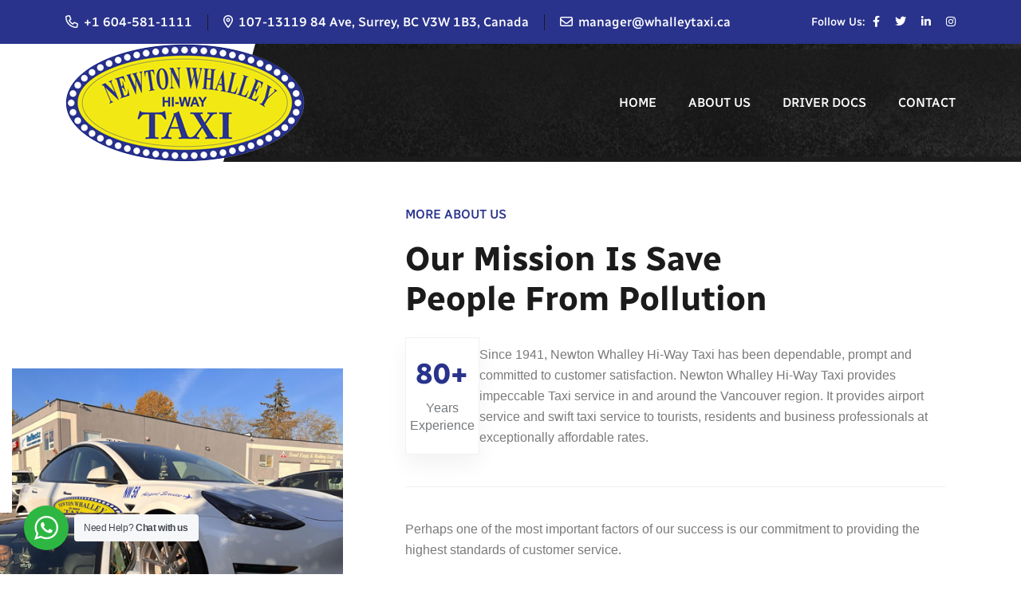

--- FILE ---
content_type: text/html; charset=UTF-8
request_url: https://www.whalleytaxi.com/about-us/
body_size: 100925
content:
<!doctype html>
<html dir="ltr" lang="en-US" prefix="og: https://ogp.me/ns#">
<head>
    <meta charset="UTF-8">
    <meta name="viewport" content="width=device-width, initial-scale=1, shrink-to-fit=no">
    <meta http-equiv="X-UA-Compatible" content="IE=edge">
    <title>About Us - whalleytaxi</title>

		<!-- All in One SEO 4.8.7 - aioseo.com -->
	<meta name="description" content="More About UsOur Mission is Save People From Pollution 80+ Years Experience Since 1941, Newton Whalley Hi-Way Taxi has been dependable, prompt and committed to customer satisfaction. Newton Whalley Hi-Way Taxi provides impeccable Taxi service in and around the Vancouver region. It provides airport service and swift taxi service to tourists, residents and business professionals" />
	<meta name="robots" content="max-image-preview:large" />
	<link rel="canonical" href="https://www.whalleytaxi.com/about-us/" />
	<meta name="generator" content="All in One SEO (AIOSEO) 4.8.7" />
		<meta property="og:locale" content="en_US" />
		<meta property="og:site_name" content="whalleytaxi - newton whalley taxi" />
		<meta property="og:type" content="article" />
		<meta property="og:title" content="About Us - whalleytaxi" />
		<meta property="og:description" content="More About UsOur Mission is Save People From Pollution 80+ Years Experience Since 1941, Newton Whalley Hi-Way Taxi has been dependable, prompt and committed to customer satisfaction. Newton Whalley Hi-Way Taxi provides impeccable Taxi service in and around the Vancouver region. It provides airport service and swift taxi service to tourists, residents and business professionals" />
		<meta property="og:url" content="https://www.whalleytaxi.com/about-us/" />
		<meta property="article:published_time" content="2022-08-05T15:36:30+00:00" />
		<meta property="article:modified_time" content="2023-04-06T11:39:44+00:00" />
		<meta name="twitter:card" content="summary_large_image" />
		<meta name="twitter:title" content="About Us - whalleytaxi" />
		<meta name="twitter:description" content="More About UsOur Mission is Save People From Pollution 80+ Years Experience Since 1941, Newton Whalley Hi-Way Taxi has been dependable, prompt and committed to customer satisfaction. Newton Whalley Hi-Way Taxi provides impeccable Taxi service in and around the Vancouver region. It provides airport service and swift taxi service to tourists, residents and business professionals" />
		<script type="application/ld+json" class="aioseo-schema">
			{"@context":"https:\/\/schema.org","@graph":[{"@type":"BreadcrumbList","@id":"https:\/\/www.whalleytaxi.com\/about-us\/#breadcrumblist","itemListElement":[{"@type":"ListItem","@id":"https:\/\/www.whalleytaxi.com#listItem","position":1,"name":"Home","item":"https:\/\/www.whalleytaxi.com","nextItem":{"@type":"ListItem","@id":"https:\/\/www.whalleytaxi.com\/about-us\/#listItem","name":"About Us"}},{"@type":"ListItem","@id":"https:\/\/www.whalleytaxi.com\/about-us\/#listItem","position":2,"name":"About Us","previousItem":{"@type":"ListItem","@id":"https:\/\/www.whalleytaxi.com#listItem","name":"Home"}}]},{"@type":"Organization","@id":"https:\/\/www.whalleytaxi.com\/#organization","name":"whalleytaxi","description":"newton whalley taxi","url":"https:\/\/www.whalleytaxi.com\/"},{"@type":"WebPage","@id":"https:\/\/www.whalleytaxi.com\/about-us\/#webpage","url":"https:\/\/www.whalleytaxi.com\/about-us\/","name":"About Us - whalleytaxi","description":"More About UsOur Mission is Save People From Pollution 80+ Years Experience Since 1941, Newton Whalley Hi-Way Taxi has been dependable, prompt and committed to customer satisfaction. Newton Whalley Hi-Way Taxi provides impeccable Taxi service in and around the Vancouver region. It provides airport service and swift taxi service to tourists, residents and business professionals","inLanguage":"en-US","isPartOf":{"@id":"https:\/\/www.whalleytaxi.com\/#website"},"breadcrumb":{"@id":"https:\/\/www.whalleytaxi.com\/about-us\/#breadcrumblist"},"datePublished":"2022-08-05T15:36:30+00:00","dateModified":"2023-04-06T11:39:44+00:00"},{"@type":"WebSite","@id":"https:\/\/www.whalleytaxi.com\/#website","url":"https:\/\/www.whalleytaxi.com\/","name":"whalleytaxi","description":"newton whalley taxi","inLanguage":"en-US","publisher":{"@id":"https:\/\/www.whalleytaxi.com\/#organization"}}]}
		</script>
		<!-- All in One SEO -->

<link rel='dns-prefetch' href='//fonts.googleapis.com' />
<link rel="alternate" type="application/rss+xml" title="whalleytaxi &raquo; Feed" href="https://www.whalleytaxi.com/feed/" />
<link rel="alternate" type="application/rss+xml" title="whalleytaxi &raquo; Comments Feed" href="https://www.whalleytaxi.com/comments/feed/" />
<link rel="alternate" title="oEmbed (JSON)" type="application/json+oembed" href="https://www.whalleytaxi.com/wp-json/oembed/1.0/embed?url=https%3A%2F%2Fwww.whalleytaxi.com%2Fabout-us%2F" />
<link rel="alternate" title="oEmbed (XML)" type="text/xml+oembed" href="https://www.whalleytaxi.com/wp-json/oembed/1.0/embed?url=https%3A%2F%2Fwww.whalleytaxi.com%2Fabout-us%2F&#038;format=xml" />
		<!-- This site uses the Google Analytics by MonsterInsights plugin v9.8.0 - Using Analytics tracking - https://www.monsterinsights.com/ -->
		<!-- Note: MonsterInsights is not currently configured on this site. The site owner needs to authenticate with Google Analytics in the MonsterInsights settings panel. -->
					<!-- No tracking code set -->
				<!-- / Google Analytics by MonsterInsights -->
		<style id='wp-img-auto-sizes-contain-inline-css'>img:is([sizes=auto i],[sizes^="auto," i]){contain-intrinsic-size:3000px 1500px}</style>

<link data-optimized="1" rel='stylesheet' id='font-awesome-5-all-css' href='https://www.whalleytaxi.com/wp-content/litespeed/css/4e3016a61296c20693fd0431633b29ab.css?ver=a2930' media='all' />
<link data-optimized="1" rel='stylesheet' id='font-awesome-4-shim-css' href='https://www.whalleytaxi.com/wp-content/litespeed/css/e4e79a68d6f372c3d7c8dc9ac76abc6a.css?ver=bdd1b' media='all' />
<link data-optimized="1" rel='stylesheet' id='jkit-elements-main-css' href='https://www.whalleytaxi.com/wp-content/litespeed/css/e0d4d1fbb831c5a550eced8f13f43d12.css?ver=49c14' media='all' />
<style id='wp-emoji-styles-inline-css'>img.wp-smiley,img.emoji{display:inline!important;border:none!important;box-shadow:none!important;height:1em!important;width:1em!important;margin:0 0.07em!important;vertical-align:-0.1em!important;background:none!important;padding:0!important}</style>
<style id='classic-theme-styles-inline-css'>
/*! This file is auto-generated */
.wp-block-button__link{color:#fff;background-color:#32373c;border-radius:9999px;box-shadow:none;text-decoration:none;padding:calc(.667em + 2px) calc(1.333em + 2px);font-size:1.125em}.wp-block-file__button{background:#32373c;color:#fff;text-decoration:none}</style>
<link data-optimized="1" rel='stylesheet' id='nta-css-popup-css' href='https://www.whalleytaxi.com/wp-content/litespeed/css/1dde7d68aa4470801f0d0ea7850df549.css?ver=c98c9' media='all' />
<style id='global-styles-inline-css'>:root{--wp--preset--aspect-ratio--square:1;--wp--preset--aspect-ratio--4-3:4/3;--wp--preset--aspect-ratio--3-4:3/4;--wp--preset--aspect-ratio--3-2:3/2;--wp--preset--aspect-ratio--2-3:2/3;--wp--preset--aspect-ratio--16-9:16/9;--wp--preset--aspect-ratio--9-16:9/16;--wp--preset--color--black:#000000;--wp--preset--color--cyan-bluish-gray:#abb8c3;--wp--preset--color--white:#ffffff;--wp--preset--color--pale-pink:#f78da7;--wp--preset--color--vivid-red:#cf2e2e;--wp--preset--color--luminous-vivid-orange:#ff6900;--wp--preset--color--luminous-vivid-amber:#fcb900;--wp--preset--color--light-green-cyan:#7bdcb5;--wp--preset--color--vivid-green-cyan:#00d084;--wp--preset--color--pale-cyan-blue:#8ed1fc;--wp--preset--color--vivid-cyan-blue:#0693e3;--wp--preset--color--vivid-purple:#9b51e0;--wp--preset--gradient--vivid-cyan-blue-to-vivid-purple:linear-gradient(135deg,rgb(6,147,227) 0%,rgb(155,81,224) 100%);--wp--preset--gradient--light-green-cyan-to-vivid-green-cyan:linear-gradient(135deg,rgb(122,220,180) 0%,rgb(0,208,130) 100%);--wp--preset--gradient--luminous-vivid-amber-to-luminous-vivid-orange:linear-gradient(135deg,rgb(252,185,0) 0%,rgb(255,105,0) 100%);--wp--preset--gradient--luminous-vivid-orange-to-vivid-red:linear-gradient(135deg,rgb(255,105,0) 0%,rgb(207,46,46) 100%);--wp--preset--gradient--very-light-gray-to-cyan-bluish-gray:linear-gradient(135deg,rgb(238,238,238) 0%,rgb(169,184,195) 100%);--wp--preset--gradient--cool-to-warm-spectrum:linear-gradient(135deg,rgb(74,234,220) 0%,rgb(151,120,209) 20%,rgb(207,42,186) 40%,rgb(238,44,130) 60%,rgb(251,105,98) 80%,rgb(254,248,76) 100%);--wp--preset--gradient--blush-light-purple:linear-gradient(135deg,rgb(255,206,236) 0%,rgb(152,150,240) 100%);--wp--preset--gradient--blush-bordeaux:linear-gradient(135deg,rgb(254,205,165) 0%,rgb(254,45,45) 50%,rgb(107,0,62) 100%);--wp--preset--gradient--luminous-dusk:linear-gradient(135deg,rgb(255,203,112) 0%,rgb(199,81,192) 50%,rgb(65,88,208) 100%);--wp--preset--gradient--pale-ocean:linear-gradient(135deg,rgb(255,245,203) 0%,rgb(182,227,212) 50%,rgb(51,167,181) 100%);--wp--preset--gradient--electric-grass:linear-gradient(135deg,rgb(202,248,128) 0%,rgb(113,206,126) 100%);--wp--preset--gradient--midnight:linear-gradient(135deg,rgb(2,3,129) 0%,rgb(40,116,252) 100%);--wp--preset--font-size--small:13px;--wp--preset--font-size--medium:20px;--wp--preset--font-size--large:36px;--wp--preset--font-size--x-large:42px;--wp--preset--spacing--20:0.44rem;--wp--preset--spacing--30:0.67rem;--wp--preset--spacing--40:1rem;--wp--preset--spacing--50:1.5rem;--wp--preset--spacing--60:2.25rem;--wp--preset--spacing--70:3.38rem;--wp--preset--spacing--80:5.06rem;--wp--preset--shadow--natural:6px 6px 9px rgba(0, 0, 0, 0.2);--wp--preset--shadow--deep:12px 12px 50px rgba(0, 0, 0, 0.4);--wp--preset--shadow--sharp:6px 6px 0px rgba(0, 0, 0, 0.2);--wp--preset--shadow--outlined:6px 6px 0px -3px rgb(255, 255, 255), 6px 6px rgb(0, 0, 0);--wp--preset--shadow--crisp:6px 6px 0px rgb(0, 0, 0)}:where(.is-layout-flex){gap:.5em}:where(.is-layout-grid){gap:.5em}body .is-layout-flex{display:flex}.is-layout-flex{flex-wrap:wrap;align-items:center}.is-layout-flex>:is(*,div){margin:0}body .is-layout-grid{display:grid}.is-layout-grid>:is(*,div){margin:0}:where(.wp-block-columns.is-layout-flex){gap:2em}:where(.wp-block-columns.is-layout-grid){gap:2em}:where(.wp-block-post-template.is-layout-flex){gap:1.25em}:where(.wp-block-post-template.is-layout-grid){gap:1.25em}.has-black-color{color:var(--wp--preset--color--black)!important}.has-cyan-bluish-gray-color{color:var(--wp--preset--color--cyan-bluish-gray)!important}.has-white-color{color:var(--wp--preset--color--white)!important}.has-pale-pink-color{color:var(--wp--preset--color--pale-pink)!important}.has-vivid-red-color{color:var(--wp--preset--color--vivid-red)!important}.has-luminous-vivid-orange-color{color:var(--wp--preset--color--luminous-vivid-orange)!important}.has-luminous-vivid-amber-color{color:var(--wp--preset--color--luminous-vivid-amber)!important}.has-light-green-cyan-color{color:var(--wp--preset--color--light-green-cyan)!important}.has-vivid-green-cyan-color{color:var(--wp--preset--color--vivid-green-cyan)!important}.has-pale-cyan-blue-color{color:var(--wp--preset--color--pale-cyan-blue)!important}.has-vivid-cyan-blue-color{color:var(--wp--preset--color--vivid-cyan-blue)!important}.has-vivid-purple-color{color:var(--wp--preset--color--vivid-purple)!important}.has-black-background-color{background-color:var(--wp--preset--color--black)!important}.has-cyan-bluish-gray-background-color{background-color:var(--wp--preset--color--cyan-bluish-gray)!important}.has-white-background-color{background-color:var(--wp--preset--color--white)!important}.has-pale-pink-background-color{background-color:var(--wp--preset--color--pale-pink)!important}.has-vivid-red-background-color{background-color:var(--wp--preset--color--vivid-red)!important}.has-luminous-vivid-orange-background-color{background-color:var(--wp--preset--color--luminous-vivid-orange)!important}.has-luminous-vivid-amber-background-color{background-color:var(--wp--preset--color--luminous-vivid-amber)!important}.has-light-green-cyan-background-color{background-color:var(--wp--preset--color--light-green-cyan)!important}.has-vivid-green-cyan-background-color{background-color:var(--wp--preset--color--vivid-green-cyan)!important}.has-pale-cyan-blue-background-color{background-color:var(--wp--preset--color--pale-cyan-blue)!important}.has-vivid-cyan-blue-background-color{background-color:var(--wp--preset--color--vivid-cyan-blue)!important}.has-vivid-purple-background-color{background-color:var(--wp--preset--color--vivid-purple)!important}.has-black-border-color{border-color:var(--wp--preset--color--black)!important}.has-cyan-bluish-gray-border-color{border-color:var(--wp--preset--color--cyan-bluish-gray)!important}.has-white-border-color{border-color:var(--wp--preset--color--white)!important}.has-pale-pink-border-color{border-color:var(--wp--preset--color--pale-pink)!important}.has-vivid-red-border-color{border-color:var(--wp--preset--color--vivid-red)!important}.has-luminous-vivid-orange-border-color{border-color:var(--wp--preset--color--luminous-vivid-orange)!important}.has-luminous-vivid-amber-border-color{border-color:var(--wp--preset--color--luminous-vivid-amber)!important}.has-light-green-cyan-border-color{border-color:var(--wp--preset--color--light-green-cyan)!important}.has-vivid-green-cyan-border-color{border-color:var(--wp--preset--color--vivid-green-cyan)!important}.has-pale-cyan-blue-border-color{border-color:var(--wp--preset--color--pale-cyan-blue)!important}.has-vivid-cyan-blue-border-color{border-color:var(--wp--preset--color--vivid-cyan-blue)!important}.has-vivid-purple-border-color{border-color:var(--wp--preset--color--vivid-purple)!important}.has-vivid-cyan-blue-to-vivid-purple-gradient-background{background:var(--wp--preset--gradient--vivid-cyan-blue-to-vivid-purple)!important}.has-light-green-cyan-to-vivid-green-cyan-gradient-background{background:var(--wp--preset--gradient--light-green-cyan-to-vivid-green-cyan)!important}.has-luminous-vivid-amber-to-luminous-vivid-orange-gradient-background{background:var(--wp--preset--gradient--luminous-vivid-amber-to-luminous-vivid-orange)!important}.has-luminous-vivid-orange-to-vivid-red-gradient-background{background:var(--wp--preset--gradient--luminous-vivid-orange-to-vivid-red)!important}.has-very-light-gray-to-cyan-bluish-gray-gradient-background{background:var(--wp--preset--gradient--very-light-gray-to-cyan-bluish-gray)!important}.has-cool-to-warm-spectrum-gradient-background{background:var(--wp--preset--gradient--cool-to-warm-spectrum)!important}.has-blush-light-purple-gradient-background{background:var(--wp--preset--gradient--blush-light-purple)!important}.has-blush-bordeaux-gradient-background{background:var(--wp--preset--gradient--blush-bordeaux)!important}.has-luminous-dusk-gradient-background{background:var(--wp--preset--gradient--luminous-dusk)!important}.has-pale-ocean-gradient-background{background:var(--wp--preset--gradient--pale-ocean)!important}.has-electric-grass-gradient-background{background:var(--wp--preset--gradient--electric-grass)!important}.has-midnight-gradient-background{background:var(--wp--preset--gradient--midnight)!important}.has-small-font-size{font-size:var(--wp--preset--font-size--small)!important}.has-medium-font-size{font-size:var(--wp--preset--font-size--medium)!important}.has-large-font-size{font-size:var(--wp--preset--font-size--large)!important}.has-x-large-font-size{font-size:var(--wp--preset--font-size--x-large)!important}:where(.wp-block-post-template.is-layout-flex){gap:1.25em}:where(.wp-block-post-template.is-layout-grid){gap:1.25em}:where(.wp-block-term-template.is-layout-flex){gap:1.25em}:where(.wp-block-term-template.is-layout-grid){gap:1.25em}:where(.wp-block-columns.is-layout-flex){gap:2em}:where(.wp-block-columns.is-layout-grid){gap:2em}:root :where(.wp-block-pullquote){font-size:1.5em;line-height:1.6}</style>
<link data-optimized="1" rel='stylesheet' id='contact-form-7-css' href='https://www.whalleytaxi.com/wp-content/litespeed/css/4f48ffd12d27c17f74f055a38c03385c.css?ver=83185' media='all' />
<style id='woocommerce-inline-inline-css'>.woocommerce form .form-row .required{visibility:visible}</style>
<link data-optimized="1" rel='stylesheet' id='brands-styles-css' href='https://www.whalleytaxi.com/wp-content/litespeed/css/954bd5374b695574241c464d5f101855.css?ver=9b7b9' media='all' />
<link data-optimized="1" rel='stylesheet' id='htbbootstrap-css' href='https://www.whalleytaxi.com/wp-content/litespeed/css/5aaf340be14c91868c03f9ea0156b6a9.css?ver=11b61' media='all' />
<link data-optimized="1" rel='stylesheet' id='font-awesome-css' href='https://www.whalleytaxi.com/wp-content/litespeed/css/319dcdcb50ed4cb6a73de24e193641a1.css?ver=0d270' media='all' />
<link data-optimized="1" rel='stylesheet' id='htmega-animation-css' href='https://www.whalleytaxi.com/wp-content/litespeed/css/615fd04cf5101780fdf5f6b7e8297f44.css?ver=126e1' media='all' />
<link data-optimized="1" rel='stylesheet' id='htmega-keyframes-css' href='https://www.whalleytaxi.com/wp-content/litespeed/css/9ed9f848822a30b014a6ce04b1068759.css?ver=bf7ad' media='all' />
<link data-optimized="1" rel='stylesheet' id='htmega-global-style-min-css' href='https://www.whalleytaxi.com/wp-content/litespeed/css/b50a4ac76b2b9d4f074fec5163a5135a.css?ver=c0965' media='all' />
<link data-optimized="1" rel='stylesheet' id='elementor-icons-css' href='https://www.whalleytaxi.com/wp-content/litespeed/css/0da8ff316dfda66263b6c66d787d4a86.css?ver=b4907' media='all' />
<link data-optimized="1" rel='stylesheet' id='elementor-frontend-css' href='https://www.whalleytaxi.com/wp-content/litespeed/css/7cc5de7b244aed4aed3cbd0466c59778.css?ver=f7303' media='all' />
<link data-optimized="1" rel='stylesheet' id='elementor-post-7-css' href='https://www.whalleytaxi.com/wp-content/litespeed/css/6e45fd5fdc704cb223706d6fbc1b3536.css?ver=09b74' media='all' />
<link data-optimized="1" rel='stylesheet' id='widget-heading-css' href='https://www.whalleytaxi.com/wp-content/litespeed/css/f40f3a72069fc9839ddba1c204c37c62.css?ver=42344' media='all' />
<link data-optimized="1" rel='stylesheet' id='elementor-post-123-css' href='https://www.whalleytaxi.com/wp-content/litespeed/css/13728c376c508c52ed7701892c1f645c.css?ver=a66b9' media='all' />
<link data-optimized="1" rel='stylesheet' id='cute-alert-css' href='https://www.whalleytaxi.com/wp-content/litespeed/css/2cd341fa948c59bdecd649a74e443223.css?ver=f1172' media='all' />
<link data-optimized="1" rel='stylesheet' id='text-editor-style-css' href='https://www.whalleytaxi.com/wp-content/litespeed/css/c130e675dde9aa0b263d6d9bc4923c05.css?ver=54f37' media='all' />
<link data-optimized="1" rel='stylesheet' id='taxseco-style-css' href='https://www.whalleytaxi.com/wp-content/litespeed/css/4d01a8846e2817d67f1f21be76d28df0.css?ver=87cc2' media='all' />
<link data-optimized="1" rel='stylesheet' id='taxseco-fonts-css' href='https://www.whalleytaxi.com/wp-content/litespeed/css/e8e62f9d8de87d7cc2acd091ef6356ee.css?ver=356ee' media='all' />
<link data-optimized="1" rel='stylesheet' id='bootstrap-css' href='https://www.whalleytaxi.com/wp-content/litespeed/css/065b365fb495bd3fae5984cef801a3ee.css?ver=c6ac2' media='all' />
<link data-optimized="1" rel='stylesheet' id='fontawesome-css' href='https://www.whalleytaxi.com/wp-content/litespeed/css/f3aea026c75940003a5b658d1ef752f5.css?ver=2045b' media='all' />
<link data-optimized="1" rel='stylesheet' id='magnific-popup-css' href='https://www.whalleytaxi.com/wp-content/litespeed/css/039d4368f0c5a63b491c80daa99a23d0.css?ver=a4c96' media='all' />
<link data-optimized="1" rel='stylesheet' id='datetimepicker-css' href='https://www.whalleytaxi.com/wp-content/litespeed/css/5bbe21bafd6d94e69daca70696a63936.css?ver=b8311' media='all' />
<link data-optimized="1" rel='stylesheet' id='slick-css' href='https://www.whalleytaxi.com/wp-content/litespeed/css/4bc338e849f4fe27fe371586c7d3001f.css?ver=1ad5b' media='all' />
<link data-optimized="1" rel='stylesheet' id='taxseco-main-style-css' href='https://www.whalleytaxi.com/wp-content/litespeed/css/15f2268fbc459fcb98465001c9f6b322.css?ver=9e44a' media='all' />
<link data-optimized="1" rel='stylesheet' id='eael-general-css' href='https://www.whalleytaxi.com/wp-content/litespeed/css/f4f0e2bb44e888b9ae7222b2a5dcff72.css?ver=27880' media='all' />
<link data-optimized="1" rel='stylesheet' id='taxseco-color-schemes-css' href='https://www.whalleytaxi.com/wp-content/litespeed/css/46e86fc6f5f92f1e396dcae932ebcf23.css?ver=18adc' media='all' />
<style id='taxseco-color-schemes-inline-css'>:root{--theme-color:rgb(41,51,140)}</style>
<link data-optimized="1" rel='stylesheet' id='elementor-gf-local-roboto-css' href='https://www.whalleytaxi.com/wp-content/litespeed/css/34e8a4037ff2412eabce46c2b681b524.css?ver=4a819' media='all' />
<link data-optimized="1" rel='stylesheet' id='elementor-gf-local-robotoslab-css' href='https://www.whalleytaxi.com/wp-content/litespeed/css/28610acb885712f7d3ddf29867e99055.css?ver=7a0b7' media='all' />
<script data-optimized="1" src="https://www.whalleytaxi.com/wp-content/litespeed/js/cf15d991a902e6eb525ce63b5d2e47a3.js?ver=9118c" id="font-awesome-4-shim-js"></script>
<script src="https://www.whalleytaxi.com/wp-includes/js/jquery/jquery.min.js?ver=3.7.1" id="jquery-core-js"></script>
<script data-optimized="1" src="https://www.whalleytaxi.com/wp-content/litespeed/js/d6fe6164ecf8727dc8f19a2e3fae7cd9.js?ver=f9841" id="jquery-migrate-js"></script>
<script data-optimized="1" src="https://www.whalleytaxi.com/wp-content/litespeed/js/00fa23ec67710cc3ff918bc5e1e32555.js?ver=fb1e1" id="jquery-blockui-js" defer data-wp-strategy="defer"></script>
<script data-optimized="1" id="wc-add-to-cart-js-extra">var wc_add_to_cart_params={"ajax_url":"/wp-admin/admin-ajax.php","wc_ajax_url":"/?wc-ajax=%%endpoint%%","i18n_view_cart":"View cart","cart_url":"https://www.whalleytaxi.com","is_cart":"","cart_redirect_after_add":"no"}</script>
<script data-optimized="1" src="https://www.whalleytaxi.com/wp-content/litespeed/js/0299489d537fbcca2dd9cc99db963073.js?ver=cddd9" id="wc-add-to-cart-js" defer data-wp-strategy="defer"></script>
<script data-optimized="1" src="https://www.whalleytaxi.com/wp-content/litespeed/js/05a98cf095614057d26af4cb054b0a1f.js?ver=60dde" id="js-cookie-js" defer data-wp-strategy="defer"></script>
<script data-optimized="1" id="woocommerce-js-extra">var woocommerce_params={"ajax_url":"/wp-admin/admin-ajax.php","wc_ajax_url":"/?wc-ajax=%%endpoint%%","i18n_password_show":"Show password","i18n_password_hide":"Hide password"}</script>
<script data-optimized="1" src="https://www.whalleytaxi.com/wp-content/litespeed/js/444056e53de395a6a7da3f93a9232022.js?ver=e59e5" id="woocommerce-js" defer data-wp-strategy="defer"></script>
<link rel="https://api.w.org/" href="https://www.whalleytaxi.com/wp-json/" /><link rel="alternate" title="JSON" type="application/json" href="https://www.whalleytaxi.com/wp-json/wp/v2/pages/123" /><link rel="EditURI" type="application/rsd+xml" title="RSD" href="https://www.whalleytaxi.com/xmlrpc.php?rsd" />
<meta name="generator" content="WordPress 6.9" />
<meta name="generator" content="WooCommerce 10.2.2" />
<link rel='shortlink' href='https://www.whalleytaxi.com/?p=123' />
<meta name="generator" content="Redux 4.5.8" />	<noscript><style>.woocommerce-product-gallery{ opacity: 1 !important; }</style></noscript>
	<meta name="generator" content="Elementor 3.34.2; features: additional_custom_breakpoints; settings: css_print_method-external, google_font-enabled, font_display-swap">
			<style>.e-con.e-parent:nth-of-type(n+4):not(.e-lazyloaded):not(.e-no-lazyload),.e-con.e-parent:nth-of-type(n+4):not(.e-lazyloaded):not(.e-no-lazyload) *{background-image:none!important}@media screen and (max-height:1024px){.e-con.e-parent:nth-of-type(n+3):not(.e-lazyloaded):not(.e-no-lazyload),.e-con.e-parent:nth-of-type(n+3):not(.e-lazyloaded):not(.e-no-lazyload) *{background-image:none!important}}@media screen and (max-height:640px){.e-con.e-parent:nth-of-type(n+2):not(.e-lazyloaded):not(.e-no-lazyload),.e-con.e-parent:nth-of-type(n+2):not(.e-lazyloaded):not(.e-no-lazyload) *{background-image:none!important}}</style>
					<style id="wp-custom-css">.download-btn:hover{background-color:#000000!important}@media (max-width:375px) .hero-style1 .hero-title{background:black!important;font-size:30px!important;border-radius:10px}@media (max-width:575px) .hero-style1 .hero-title{background:black!important;font-size:30px!important}@media (max-width:991px) .hero-style1 .hero-title{background:black!important;font-size:30px!important}@media (max-width:1199px) .hero-style1 .hero-title{background:black!important;font-size:30px!important}@media (max-width:1399px) .hero-style1 .hero-title{background:black!important;font-size:30px!important}</style>
		<style id="taxseco_opt-dynamic-css" title="dynamic-css" class="redux-options-output">.breadcumb-wrapper{background-repeat:no-repeat;background-position:center center;background-image:url(https://www.whalleytaxi.com/wp-content/uploads/2022/10/breadcumb-bg-4.jpg);background-size:cover}.footer-copyright{background-color:#1b1b1b}</style><style id="yellow-pencil">.menu-area .col-auto ul{color:#fff;-webkit-transform:translatex(0) translatey(0);-ms-transform:translatex(0) translatey(0);transform:translatex(0) translatey(0)}.evona-menu .menu-item a{color:#ffffff!important}.d-sm-block .d-xl-inline-block span{color:#ffffff!important}.d-sm-block .icon-btn .fas{color:#fff}.hero-slider-1 div .btn-text{color:#fff}.img-box2 .popup-video i{-webkit-transform:translatex(0) translatey(0);-ms-transform:translatex(0) translatey(0);transform:translatex(0) translatey(0);color:#fff}.btn-wrapper .as-btn span{color:#fff}.scroll-btn i{color:#fff}.service_slider_1 div .btn-text{color:#fff}.form-btn p .as-btn{color:#fff}.elementor-element-e11b94d .title-area span{color:#f6f947}.download-btn-wrap .text-group h6{color:#fff}.download-btn-wrap .text-group span{color:#f8eb2f}.download-btn-wrap .download-btn .fa-google-play{color:#fff}.download-btn-wrap .download-btn i{color:#fff}.cta-wrap .sec-title .text-theme{color:#fcf116!important}.cta-wrap .info-card a{color:#fbf131}.cta-wrap .info-card i{color:#fff}.cta-wrap .as-btn span{color:#fff}.blog-grid-wrap .blog-grid .blog-img{-webkit-transform:translatex(0) translatey(0);-ms-transform:translatex(0) translatey(0);transform:translatex(0) translatey(0);color:#fff}.z-index-common .contact-card .active{-webkit-transform:translatex(0) translatey(0);-ms-transform:translatex(0) translatey(0);transform:translatex(0) translatey(0);background-color:#f2e814}.contact-card .info-card .fa-envelope{background-color:#f2e814!important;-webkit-transform:translatex(0) translatey(0);-ms-transform:translatex(0) translatey(0);transform:translatex(0) translatey(0);color:#263091}.contact-card .info-card .fa-location-dot{background-color:#f2e814;color:#263091}.blog-grid-wrap .blog-img a{background-color:#f2e814}.footer-wrapper .copyright-wrap{background-color:#f2e814}.breadcumb-wrapper{display:none}.d-md-block ul .d-xl-inline-block{color:#fff}.d-md-block .d-xl-inline-block i{color:#fff}.d-md-block ul a{color:#ffffff!important}.d-md-block ul .far{color:#fff}.header-top .col-auto{color:#fff;-webkit-transform:translatex(0) translatey(0);-ms-transform:translatex(0) translatey(0);transform:translatex(0) translatey(0)}.header-top ul span{color:#ffffff!important}.header-social a .fa-facebook-f{color:#fff}.header-social a .fa-twitter{color:#fff}.header-social a .fa-linkedin-in{color:#fff}.header-social a .fa-instagram{color:#fff}@media (min-width:992px){.d-xxl-block .header-button .searchBoxToggler{display:none}}</style></head>
<body class="wp-singular page-template page-template-template-builder page-template-template-builder-php page page-id-123 wp-embed-responsive wp-theme-taxseco theme-taxseco non-logged-in woocommerce-no-js jkit-color-scheme no-sidebar elementor-default elementor-kit-7 elementor-page elementor-page-123">

<div class="popup-search-box d-none d-lg-block  "><button class="searchClose border-theme text-theme"><i class="fal fa-times"></i></button><form role="search" method="get" action="https://www.whalleytaxi.com/"><input value="" class="border-theme" name="s" required type="search" placeholder="What are you looking for?"><button type="submit"><i class="fal fa-search"></i></button></form></div><!--==========Mobile Menu============= --><div class="as-menu-wrapper"><div class="as-menu-area text-center"><button class="as-menu-toggle"><i class="fal fa-times"></i></button><div class="mobile-logo"><a class="logo" href="https://www.whalleytaxi.com/"><img class="img-fluid" src="https://www.whalleytaxi.com/wp-content/uploads/2022/12/logo.png" alt="logo" /></a></div><div class="as-mobile-menu"><div class="as-mobile-menu"><ul id="menu-primary-menu" class=""><li id="menu-item-176" class="menu-item menu-item-type-post_type menu-item-object-page menu-item-home menu-item-176"><a href="https://www.whalleytaxi.com/">Home</a></li>
<li id="menu-item-170" class="menu-item menu-item-type-post_type menu-item-object-page current-menu-item page_item page-item-123 current_page_item menu-item-170"><a href="https://www.whalleytaxi.com/about-us/" aria-current="page">About Us</a></li>
<li id="menu-item-3759" class="menu-item menu-item-type-post_type menu-item-object-page menu-item-3759"><a href="https://www.whalleytaxi.com/driver-docs/">Driver Docs</a></li>
<li id="menu-item-161" class="menu-item menu-item-type-post_type menu-item-object-page menu-item-161"><a href="https://www.whalleytaxi.com/contact/">Contact</a></li>
</ul></div></div></div></div><header class="as-header header-layout1"><!--header-top-wrapper start--><div class="header-top"><div class="container"><div class="row justify-content-center justify-content-md-between align-items-center gy-2"><div class="col-auto d-none d-md-block"><div class="header-links"><ul><li><i class="far fa-phone"></i><a href="tel:+16045811111">+1 604-581-1111</a></li> <li class="d-none d-xl-inline-block"><i class="far fa-location-dot"></i>107-13119 84 Ave, Surrey, BC V3W 1B3, Canada</li> <li><i class="far fa-envelope"></i><a href="mailto:http://manager@whalleytaxi.ca">manager@whalleytaxi.ca</a></li></ul></div></div><div class="col-auto"><div class="header-links"><ul><li><div class="header-social"><span class="social-title">Follow Us:</span><a href="http://www.facebook.com"><i class="fab fa-facebook-f"></i></a> <a href="http://www.twitter.com"><i class="fab fa-twitter"></i></a> <a href="http://www.linkedin.com"><i class="fab fa-linkedin-in"></i></a> <a href="http://ww.instagram.com"><i class="fab fa-instagram"></i></a> </div></li></ul></div></div></div></div></div><!--header-top-wrapper end--><div class="sticky-wrapper"><div class="sticky-active"><!-- Main Menu Area --><div class="menu-area" data-bg-src="https://www.whalleytaxi.com/wp-content/uploads/2022/08/header_bg_1.png"><div class="container"><div class="row align-items-center justify-content-between"><div class="col-auto"><div class="header-logo"><a class="logo" href="https://www.whalleytaxi.com/"><img class="img-fluid" src="https://www.whalleytaxi.com/wp-content/uploads/2022/12/logo.png" alt="logo" /></a></div></div><div class="col-auto"><div class="row align-items-center"><div class="col-auto"><nav class="main-menu d-none d-lg-inline-block"><ul id="menu-primary-menu-1" class=""><li class="menu-item menu-item-type-post_type menu-item-object-page menu-item-home menu-item-176"><a href="https://www.whalleytaxi.com/">Home</a></li>
<li class="menu-item menu-item-type-post_type menu-item-object-page current-menu-item page_item page-item-123 current_page_item menu-item-170"><a href="https://www.whalleytaxi.com/about-us/" aria-current="page">About Us</a></li>
<li class="menu-item menu-item-type-post_type menu-item-object-page menu-item-3759"><a href="https://www.whalleytaxi.com/driver-docs/">Driver Docs</a></li>
<li class="menu-item menu-item-type-post_type menu-item-object-page menu-item-161"><a href="https://www.whalleytaxi.com/contact/">Contact</a></li>
</ul></nav><button type="button" class="as-menu-toggle d-inline-block d-lg-none"><i class="far fa-bars"></i></button></div><div class="col-auto d-none d-xxl-block"><div class="header-button"><button type="button" class="icon-style2 searchBoxToggler"><i class="far fa-search"></i></button><a href="https://www.whalleytaxi.com/contact/" class="as-btn style3 style-skew"><span class="btn-text">Book a Taxi</span></a></div></div></div></div></div></div><div class="logo-shape"></div></div></div></div></header><!-- Page title 2 --><div class="breadcumb-wrapper" data-overlay="title" data-opacity="4"><div class="container"><div class="row"><div class="breadcumb-content"><h1 class="breadcumb-title">About Us</h1><ul class="breadcumb-menu"><li><a href="https://www.whalleytaxi.com">Home</a></li><li>About Us</li></ul></div></div></div></div><!-- End of Page title --><div class="taxseco-fluid"><div class="builder-page-wrapper">		<div data-elementor-type="wp-page" data-elementor-id="123" class="elementor elementor-123">
						<section class="elementor-section elementor-top-section elementor-element elementor-element-25216f6 elementor-section-full_width elementor-section-height-default elementor-section-height-default" data-id="25216f6" data-element_type="section">
						<div class="elementor-container elementor-column-gap-no">
					<div class="elementor-column elementor-col-100 elementor-top-column elementor-element elementor-element-10d15c3" data-id="10d15c3" data-element_type="column">
			<div class="elementor-widget-wrap elementor-element-populated">
						<section class="elementor-section elementor-inner-section elementor-element elementor-element-96ad2eb elementor-section-content-middle elementor-section-boxed elementor-section-height-default elementor-section-height-default" data-id="96ad2eb" data-element_type="section">
						<div class="elementor-container elementor-column-gap-no">
					<div class="elementor-column elementor-col-50 elementor-inner-column elementor-element elementor-element-7e2ffad" data-id="7e2ffad" data-element_type="column">
			<div class="elementor-widget-wrap elementor-element-populated">
						<div class="elementor-element elementor-element-89a5699 elementor-widget elementor-widget-taxsecogroupimage" data-id="89a5699" data-element_type="widget" data-widget_type="taxsecogroupimage.default">
				<div class="elementor-widget-container">
					<div class="img-box4"><div class="img1"><img decoding="async" src="https://www.whalleytaxi.com/wp-content/uploads/2022/12/about_4_1.jpg" alt="about_4_1"  /></div><div class="img2"><img decoding="async" src="https://www.whalleytaxi.com/wp-content/uploads/2022/12/about_4_2.jpg" alt="about_4_2"  /></div></div>				</div>
				</div>
					</div>
		</div>
				<div class="elementor-column elementor-col-50 elementor-inner-column elementor-element elementor-element-908fe20" data-id="908fe20" data-element_type="column">
			<div class="elementor-widget-wrap elementor-element-populated">
						<div class="elementor-element elementor-element-21e2506 elementor-widget elementor-widget-taxsecosectiontitle" data-id="21e2506" data-element_type="widget" data-widget_type="taxsecosectiontitle.default">
				<div class="elementor-widget-container">
					<div class="title-area" ><span class="sub-title title-selector">More About Us</span><h2 class="sec-title subtitle-selector">Our Mission is Save <br> People From Pollution</h2></div>				</div>
				</div>
				<div class="elementor-element elementor-element-8f86b23 elementor-widget elementor-widget-text-editor" data-id="8f86b23" data-element_type="widget" data-widget_type="text-editor.default">
				<div class="elementor-widget-container">
									<div class="experience-list">
<div class="as-experience">
<h3 class="experience-year"><span class="counter-number">80</span>+</h3>
<p class="experience-text">Years Experience</p>

</div>
Since 1941, Newton Whalley Hi-Way Taxi has been dependable, prompt and committed to customer satisfaction.
Newton Whalley Hi-Way Taxi provides impeccable Taxi service in and around the Vancouver region. It provides airport service and swift taxi service to tourists, residents and business professionals at exceptionally affordable rates.
</div>
Perhaps one of the most important factors of our success is our commitment to providing the highest standards of customer service.
<p><br/>
For the convenience of our customers, we accept all major credit cards and also accept interac. We are a taxi service provider with a difference who is not out there to earn but first to serve and make sure that you have a comfortable ride to your destination.
</p>
</br>
<p>We maintain a fleet of  106 vehicles that include 23 wheelchair accessible vans for your convenience. Our vehicles are driven and maintained by professionally-trained and verified drivers.</p>
</br>
<p>
Newton Whalley Hi-Way Taxi Ltd. has a non-smoking policy; our vehicles are clean and well maintained. All lost articles are tracked by the drivers and turned into our Customer Service Group for owner identification. We offer several types of discounts to seniors, handicapped events, golf tournaments, graduation and other special events. Many of our drivers are Owners Operators at Newton Whalley Hi-Way Taxi Ltd, this means our drivers are also the shareholders of our company.
</p>								</div>
				</div>
				<div class="elementor-element elementor-element-967b197 elementor-widget elementor-widget-taxsecobutton" data-id="967b197" data-element_type="widget" data-widget_type="taxsecobutton.default">
				<div class="elementor-widget-container">
					<!-- Button --><div class="btn-wrapper "><a class="as-btn style3 style-skew" href="tel:+16045811111"><span class="btn-text">book now</span></a></div><!-- End Button -->				</div>
				</div>
					</div>
		</div>
					</div>
		</section>
					</div>
		</div>
					</div>
		</section>
				<section class="elementor-section elementor-top-section elementor-element elementor-element-b72370e elementor-section-boxed elementor-section-height-default elementor-section-height-default" data-id="b72370e" data-element_type="section" data-settings="{&quot;background_background&quot;:&quot;classic&quot;}">
						<div class="elementor-container elementor-column-gap-no">
					<div class="elementor-column elementor-col-100 elementor-top-column elementor-element elementor-element-06e3c5a" data-id="06e3c5a" data-element_type="column">
			<div class="elementor-widget-wrap elementor-element-populated">
						<section class="elementor-section elementor-inner-section elementor-element elementor-element-fd8f18c elementor-section-full_width elementor-section-height-default elementor-section-height-default" data-id="fd8f18c" data-element_type="section">
						<div class="elementor-container elementor-column-gap-no">
					<div class="elementor-column elementor-col-100 elementor-inner-column elementor-element elementor-element-ddd85a5" data-id="ddd85a5" data-element_type="column">
			<div class="elementor-widget-wrap elementor-element-populated">
						<div class="elementor-element elementor-element-3a77f28 elementor-widget elementor-widget-taxsecosectiontitle" data-id="3a77f28" data-element_type="widget" data-widget_type="taxsecosectiontitle.default">
				<div class="elementor-widget-container">
					<div class="title-area" ><span class="sub-title title-selector">Our Services</span><h2 class="sec-title subtitle-selector">What we’re offering</h2></div>				</div>
				</div>
					</div>
		</div>
					</div>
		</section>
				<section class="elementor-section elementor-inner-section elementor-element elementor-element-16dce9e elementor-section-boxed elementor-section-height-default elementor-section-height-default" data-id="16dce9e" data-element_type="section">
						<div class="elementor-container elementor-column-gap-no">
					<div class="elementor-column elementor-col-100 elementor-inner-column elementor-element elementor-element-0c99d01" data-id="0c99d01" data-element_type="column">
			<div class="elementor-widget-wrap elementor-element-populated">
						<div class="elementor-element elementor-element-df40d2a elementor-widget elementor-widget-taxsecoservice" data-id="df40d2a" data-element_type="widget" data-widget_type="taxsecoservice.default">
				<div class="elementor-widget-container">
					<div class="service_1 arrow-wrap"><div class="row service_slider_4"><div class="col-md-6 col-lg-4"><div class="service-box"><div class="service-box_img"><img decoding="async" src="https://www.whalleytaxi.com/wp-content/uploads/2022/09/service_1_3-4.jpg" alt="service_1_3 4"  /></div><div class="service-box_content"><div class="service-box_icon"><i class="fa-light fa-city"></i></div><h3 class="service-box_title"><a href="tel:+16045811111">Airport Services</a></h3></div><a href="tel:+16045811111" class="as-btn">Book Now <i class="fas fa-arrow-right"></i></a></div></div><div class="col-md-6 col-lg-4"><div class="service-box"><div class="service-box_img"><img decoding="async" src="https://www.whalleytaxi.com/wp-content/uploads/2022/09/service_1_4-4.jpg" alt="service_1_4 4"  /></div><div class="service-box_content"><div class="service-box_icon"><i class="fa-light fa-calendar-check"></i></div><h3 class="service-box_title"><a href="tel:+16045811111">COURIER SERVICE</a></h3></div><a href="tel:+16045811111" class="as-btn">Book now <i class="fas fa-arrow-right"></i></a></div></div><div class="col-md-6 col-lg-4"><div class="service-box"><div class="service-box_img"><img decoding="async" src="https://www.whalleytaxi.com/wp-content/uploads/2023/04/service_1_2-4.jpg" alt="service_1_2 4"  /></div><div class="service-box_content"><div class="service-box_icon"><i class="fa-light fa-bench-tree"></i></div><h3 class="service-box_title"><a href="tel:+16045811111">ADVANCE BOOKING</a></h3></div><a href="tel:+16045811111" class="as-btn">book now <i class="fas fa-arrow-right"></i></a></div></div><div class="col-md-6 col-lg-4"><div class="service-box"><div class="service-box_img"><img decoding="async" src="https://www.whalleytaxi.com/wp-content/uploads/2022/09/service_1_4-4.jpg" alt="service_1_4 4"  /></div><div class="service-box_content"><div class="service-box_icon"><i class="fa-light fa-business-time"></i></div><h3 class="service-box_title"><a href="tel:+16045811111">Business Transfer</a></h3></div><a href="tel:+16045811111" class="as-btn">book now <i class="fas fa-arrow-right"></i></a></div></div><div class="col-md-6 col-lg-4"><div class="service-box"><div class="service-box_img"><img decoding="async" src="https://www.whalleytaxi.com/wp-content/uploads/2022/09/service_1_1-4.jpg" alt="service_1_1 4"  /></div><div class="service-box_content"><div class="service-box_icon"><i class="fa-light fa-house-laptop"></i></div><h3 class="service-box_title"><a href="tel:+16045811111">Online Booking</a></h3></div><a href="tel:+16045811111" class="as-btn">book now <i class="fas fa-arrow-right"></i></a></div></div></div></div>				</div>
				</div>
					</div>
		</div>
					</div>
		</section>
					</div>
		</div>
					</div>
		</section>
				<section class="elementor-section elementor-top-section elementor-element elementor-element-366b625 elementor-section-boxed elementor-section-height-default elementor-section-height-default" data-id="366b625" data-element_type="section" data-settings="{&quot;background_background&quot;:&quot;classic&quot;}">
						<div class="elementor-container elementor-column-gap-no">
					<div class="elementor-column elementor-col-100 elementor-top-column elementor-element elementor-element-27bee9f" data-id="27bee9f" data-element_type="column">
			<div class="elementor-widget-wrap elementor-element-populated">
						<section class="elementor-section elementor-inner-section elementor-element elementor-element-9611f48 elementor-section-full_width elementor-section-height-default elementor-section-height-default" data-id="9611f48" data-element_type="section">
						<div class="elementor-container elementor-column-gap-no">
					<div class="elementor-column elementor-col-100 elementor-inner-column elementor-element elementor-element-71c7738" data-id="71c7738" data-element_type="column">
			<div class="elementor-widget-wrap elementor-element-populated">
						<div class="elementor-element elementor-element-b4e1ee9 elementor-widget elementor-widget-taxsecosectiontitle" data-id="b4e1ee9" data-element_type="widget" data-widget_type="taxsecosectiontitle.default">
				<div class="elementor-widget-container">
					<div class="title-area" ><span class="sub-title title-selector">Our Work Process</span><h2 class="sec-title subtitle-selector">How We Works</h2></div>				</div>
				</div>
					</div>
		</div>
					</div>
		</section>
				<section class="elementor-section elementor-inner-section elementor-element elementor-element-15198bf elementor-section-boxed elementor-section-height-default elementor-section-height-default" data-id="15198bf" data-element_type="section">
						<div class="elementor-container elementor-column-gap-no">
					<div class="elementor-column elementor-col-100 elementor-inner-column elementor-element elementor-element-32a3844" data-id="32a3844" data-element_type="column">
			<div class="elementor-widget-wrap elementor-element-populated">
						<div class="elementor-element elementor-element-43a303d elementor-widget elementor-widget-taxsecofeaturebox" data-id="43a303d" data-element_type="widget" data-widget_type="taxsecofeaturebox.default">
				<div class="elementor-widget-container">
					<div class="process-box-wrap"><div class="process-box "><div class="process-box_icon"><i class="fa-thin fa-shield-heart"></i><span class="process-box_num">01</span></div><h3 class="process-box_title">SAFE GUARANTEE</h3></div><div class="process-box style2"><div class="process-box_icon"><i class="fa-thin fa-car-building"></i><span class="process-box_num">02</span></div><h3 class="process-box_title">Fastest Pickups</h3></div><div class="process-box "><div class="process-box_icon"><i class="fa-thin fa-bridge-suspension"></i><span class="process-box_num">03</span></div><h3 class="process-box_title">Quick Rides</h3></div><div class="process-box style2"><div class="process-box_icon"><i class="fa-thin fa-user-shield"></i><span class="process-box_num">04</span></div><h3 class="process-box_title">Cleared Drivers</h3></div></div>				</div>
				</div>
					</div>
		</div>
					</div>
		</section>
					</div>
		</div>
					</div>
		</section>
				<section class="elementor-section elementor-top-section elementor-element elementor-element-015b64d elementor-section-full_width elementor-section-height-default elementor-section-height-default" data-id="015b64d" data-element_type="section" data-settings="{&quot;background_background&quot;:&quot;classic&quot;}">
						<div class="elementor-container elementor-column-gap-no">
					<div class="elementor-column elementor-col-100 elementor-top-column elementor-element elementor-element-592d9dd" data-id="592d9dd" data-element_type="column">
			<div class="elementor-widget-wrap elementor-element-populated">
						<section class="elementor-section elementor-inner-section elementor-element elementor-element-c0252c8 elementor-section-boxed elementor-section-height-default elementor-section-height-default" data-id="c0252c8" data-element_type="section">
						<div class="elementor-container elementor-column-gap-no">
					<div class="elementor-column elementor-col-100 elementor-inner-column elementor-element elementor-element-7ae9920" data-id="7ae9920" data-element_type="column">
			<div class="elementor-widget-wrap elementor-element-populated">
						<div class="elementor-element elementor-element-8558c4f elementor-widget elementor-widget-heading" data-id="8558c4f" data-element_type="widget" data-widget_type="heading.default">
				<div class="elementor-widget-container">
					<h5 class="elementor-heading-title elementor-size-default">CALL US TO BOOK A TAXI</h5>				</div>
				</div>
				<div class="elementor-element elementor-element-0c5568b elementor-widget elementor-widget-text-editor" data-id="0c5568b" data-element_type="widget" data-widget_type="text-editor.default">
				<div class="elementor-widget-container">
									<a style="color: yellow"class="call-big" href="http://+16045811111">604-581-1111 </a>								</div>
				</div>
				<div class="elementor-element elementor-element-0855a01 elementor-widget__width-initial elementor-widget elementor-widget-heading" data-id="0855a01" data-element_type="widget" data-widget_type="heading.default">
				<div class="elementor-widget-container">
					<p class="elementor-heading-title elementor-size-default">Contact Us today to book your taxi.</p>				</div>
				</div>
				<div class="elementor-element elementor-element-e311fe1 elementor-widget elementor-widget-taxsecobutton" data-id="e311fe1" data-element_type="widget" data-widget_type="taxsecobutton.default">
				<div class="elementor-widget-container">
					<!-- Button --><div class="btn-wrapper "><a class="as-btn style3 style-skew" href="tel:+16045811111"><span class="btn-text">book now</span></a></div><!-- End Button -->				</div>
				</div>
					</div>
		</div>
					</div>
		</section>
					</div>
		</div>
					</div>
		</section>
				<section class="elementor-section elementor-top-section elementor-element elementor-element-34cd0f6 elementor-section-full_width elementor-hidden-desktop elementor-hidden-tablet elementor-hidden-mobile elementor-section-height-default elementor-section-height-default" data-id="34cd0f6" data-element_type="section" data-settings="{&quot;background_background&quot;:&quot;classic&quot;}">
						<div class="elementor-container elementor-column-gap-no">
					<div class="elementor-column elementor-col-100 elementor-top-column elementor-element elementor-element-a2a3100" data-id="a2a3100" data-element_type="column">
			<div class="elementor-widget-wrap elementor-element-populated">
						<section class="elementor-section elementor-inner-section elementor-element elementor-element-56a2ede elementor-section-full_width elementor-section-height-default elementor-section-height-default" data-id="56a2ede" data-element_type="section">
						<div class="elementor-container elementor-column-gap-no">
					<div class="elementor-column elementor-col-100 elementor-inner-column elementor-element elementor-element-84c613f" data-id="84c613f" data-element_type="column">
			<div class="elementor-widget-wrap elementor-element-populated">
						<div class="elementor-element elementor-element-491043b elementor-widget elementor-widget-taxsecosectiontitle" data-id="491043b" data-element_type="widget" data-widget_type="taxsecosectiontitle.default">
				<div class="elementor-widget-container">
					<div class="title-area" ><span class="sub-title title-selector">Team Members</span><h2 class="sec-title subtitle-selector">OUR Drivers</h2></div>				</div>
				</div>
					</div>
		</div>
					</div>
		</section>
				<section class="elementor-section elementor-inner-section elementor-element elementor-element-03c1626 elementor-section-boxed elementor-section-height-default elementor-section-height-default" data-id="03c1626" data-element_type="section">
						<div class="elementor-container elementor-column-gap-no">
					<div class="elementor-column elementor-col-100 elementor-inner-column elementor-element elementor-element-675bb5f" data-id="675bb5f" data-element_type="column">
			<div class="elementor-widget-wrap elementor-element-populated">
						<div class="elementor-element elementor-element-b4587c5 elementor-widget elementor-widget-taxsecoteam" data-id="b4587c5" data-element_type="widget" data-widget_type="taxsecoteam.default">
				<div class="elementor-widget-container">
					<div class="team_1 arrow-wrap"><div class="row team_slider_1 slider-shadow"><div class="col-md-6 col-lg-4"><div class="team-box"><div class="team-img"><img decoding="async" src="https://angfuzsoft.com/themeforest/wordpress/taxseco/wp-content/uploads/2022/10/team_2_1.jpg" alt="team_2_1"  /><div class="team-content"><h3 class="team-title"><a  href="https://angfuzsoft.com/themeforest/wordpress/taxseco/team-details/">Kevin Martin</a></h3><span class="team-desig">Senior Driver</span></div></div><div class="as-social"><a  href="http://facebook.com"><i class="fab fa-facebook-f"></i></a><a  href="http://twitter.com"><i class="fab fa-twitter"></i></a><a  href="http://instagram.com"><i class="fab fa-instagram"></i></a><a  href="http://linkedin.com"><i class="fab fa-linkedin-in"></i></a></div></div></div><div class="col-md-6 col-lg-4"><div class="team-box"><div class="team-img"><img decoding="async" src="https://angfuzsoft.com/themeforest/wordpress/taxseco/wp-content/uploads/2022/10/team_2_2.jpg" alt="team_2_2"  /><div class="team-content"><h3 class="team-title"><a  href="https://angfuzsoft.com/themeforest/wordpress/taxseco/team-details/">Jonas Malini</a></h3><span class="team-desig">Junior Driver</span></div></div><div class="as-social"><a  href="http://facebook.com"><i class="fab fa-facebook-f"></i></a><a  href="http://twitter.com"><i class="fab fa-twitter"></i></a><a  href="http://instagram.com"><i class="fab fa-instagram"></i></a><a  href="http://linkedin.com"><i class="fab fa-linkedin-in"></i></a></div></div></div><div class="col-md-6 col-lg-4"><div class="team-box"><div class="team-img"><img decoding="async" src="https://angfuzsoft.com/themeforest/wordpress/taxseco/wp-content/uploads/2022/10/team_2_3.jpg" alt="team_2_3"  /><div class="team-content"><h3 class="team-title"><a  href="https://angfuzsoft.com/themeforest/wordpress/taxseco/team-details/">Aiden Samuel</a></h3><span class="team-desig">Expert Driver</span></div></div><div class="as-social"><a  href="http://facebook.com"><i class="fab fa-facebook-f"></i></a><a  href="http://twitter.com"><i class="fab fa-twitter"></i></a><a  href="http://instagram.com"><i class="fab fa-instagram"></i></a><a  href="http://linkedin.com"><i class="fab fa-linkedin-in"></i></a></div></div></div><div class="col-md-6 col-lg-4"><div class="team-box"><div class="team-img"><img decoding="async" src="https://angfuzsoft.com/themeforest/wordpress/taxseco/wp-content/uploads/2022/10/team_2_4.jpg" alt="team_2_4"  /><div class="team-content"><h3 class="team-title"><a  href="https://angfuzsoft.com/themeforest/wordpress/taxseco/team-details/">Joseph Carter</a></h3><span class="team-desig">Expert Driver</span></div></div><div class="as-social"><a  href="http://facebook.com"><i class="fab fa-facebook-f"></i></a><a  href="http://twitter.com"><i class="fab fa-twitter"></i></a><a  href="http://instagram.com"><i class="fab fa-instagram"></i></a><a  href="http://linkedin.com"><i class="fab fa-linkedin-in"></i></a></div></div></div><div class="col-md-6 col-lg-4"><div class="team-box"><div class="team-img"><img decoding="async" src="https://angfuzsoft.com/themeforest/wordpress/taxseco/wp-content/uploads/2022/10/team_2_5.jpg" alt="team_2_5"  /><div class="team-content"><h3 class="team-title"><a  href="https://angfuzsoft.com/themeforest/wordpress/taxseco/team-details/">Juniatur Rahman</a></h3><span class="team-desig">Expert Driver</span></div></div><div class="as-social"><a  href="http://facebook.com"><i class="fab fa-facebook-f"></i></a><a  href="http://twitter.com"><i class="fab fa-twitter"></i></a><a  href="http://instagram.com"><i class="fab fa-instagram"></i></a><a  href="http://linkedin.com"><i class="fab fa-linkedin-in"></i></a></div></div></div><div class="col-md-6 col-lg-4"><div class="team-box"><div class="team-img"><img decoding="async" src="https://angfuzsoft.com/themeforest/wordpress/taxseco/wp-content/uploads/2022/10/team_2_6.jpg" alt="team_2_6"  /><div class="team-content"><h3 class="team-title"><a  href="https://angfuzsoft.com/themeforest/wordpress/taxseco/team-details/">Sumon Bro</a></h3><span class="team-desig">Junior Driver</span></div></div><div class="as-social"><a  href="http://facebook.com"><i class="fab fa-facebook-f"></i></a><a  href="http://twitter.com"><i class="fab fa-twitter"></i></a><a  href="http://instagram.com"><i class="fab fa-instagram"></i></a><a  href="http://linkedin.com"><i class="fab fa-linkedin-in"></i></a></div></div></div></div></div>				</div>
				</div>
					</div>
		</div>
					</div>
		</section>
					</div>
		</div>
					</div>
		</section>
				</div>
		</div></div><footer>		<div data-elementor-type="wp-post" data-elementor-id="246" class="elementor elementor-246">
						<section class="elementor-section elementor-top-section elementor-element elementor-element-ceb8c31 elementor-section-full_width elementor-section-height-default elementor-section-height-default" data-id="ceb8c31" data-element_type="section" data-settings="{&quot;background_background&quot;:&quot;classic&quot;}">
						<div class="elementor-container elementor-column-gap-no">
					<div class="elementor-column elementor-col-100 elementor-top-column elementor-element elementor-element-f9df6f6" data-id="f9df6f6" data-element_type="column">
			<div class="elementor-widget-wrap elementor-element-populated">
						<div class="elementor-element elementor-element-5ea39ed3 elementor-widget elementor-widget-taxsecocontactinfo" data-id="5ea39ed3" data-element_type="widget" data-widget_type="taxsecocontactinfo.default">
				<div class="elementor-widget-container">
					<div class="z-index-common" data-pos-for=".footer-wrapper" data-sec-pos="bottom-half"><div class="container"><div class="contact-card" data-bg-src="https://www.whalleytaxi.com/wp-content/plugins/taxseco-core/assets/img/pattern_bg_3.png"><div class="info-card style3"><div class="info-card_icon"><i class="fal fa-envelope"></i></div><div class="info-card_content"><p class="info-card_text">Email Address</p><a href="mailto:dispatch@whalleytaxi.ca" class="info-card_link">dispatch@whalleytaxi.ca</a></div></div><div class="info-card style3 active"><div class="info-card_icon"><i class="fal fa-envelope"></i></div><div class="info-card_content"><p class="info-card_text">Phone Number</p><a href="tel:+16045811111" class="info-card_link">+1 604-581-1111</a></div></div><div class="info-card style3"><div class="info-card_icon"><i class="fal fa-location-dot"></i></div><div class="info-card_content"><p class="info-card_text">Our Adress</p><a href="" class="info-card_link">107-13119 84 Ave, Surrey, BC V3W 1B3, Canada</a></div></div></div></div></div>				</div>
				</div>
					</div>
		</div>
					</div>
		</section>
				<section class="elementor-section elementor-top-section elementor-element elementor-element-518bb89 elementor-section-full_width footer-layout2 elementor-section-height-default elementor-section-height-default" data-id="518bb89" data-element_type="section" data-settings="{&quot;background_background&quot;:&quot;classic&quot;}">
						<div class="elementor-container elementor-column-gap-no">
					<div class="elementor-column elementor-col-100 elementor-top-column elementor-element elementor-element-d3b1109" data-id="d3b1109" data-element_type="column">
			<div class="elementor-widget-wrap elementor-element-populated">
						<section class="elementor-section elementor-inner-section elementor-element elementor-element-9f2a652 elementor-section-boxed elementor-section-height-default elementor-section-height-default" data-id="9f2a652" data-element_type="section">
						<div class="elementor-container elementor-column-gap-no">
					<div class="elementor-column elementor-col-33 elementor-inner-column elementor-element elementor-element-0429456 footer-widget" data-id="0429456" data-element_type="column">
			<div class="elementor-widget-wrap elementor-element-populated">
						<div class="elementor-element elementor-element-fe71137 widget_title elementor-widget elementor-widget-heading" data-id="fe71137" data-element_type="widget" data-widget_type="heading.default">
				<div class="elementor-widget-container">
					<h3 class="elementor-heading-title elementor-size-default">ABOUT COMPANY</h3>				</div>
				</div>
				<div class="elementor-element elementor-element-f70ae1a footer-text elementor-widget elementor-widget-text-editor" data-id="f70ae1a" data-element_type="widget" data-widget_type="text-editor.default">
				<div class="elementor-widget-container">
									Newton Whalley Hi Way Taxi ltd. is a leading taxi service provider in Surrey, BC and provides airport services, pick up and drop services, taxi services in Delta								</div>
				</div>
				<div class="elementor-element elementor-element-0b1630c elementor-widget elementor-widget-text-editor" data-id="0b1630c" data-element_type="widget" data-widget_type="text-editor.default">
				<div class="elementor-widget-container">
									<h4 class="footer-info-title">WE ARE AVAILABLE</h4>
<p class="footer-text">24/7 &#8211; 365 Days</p>								</div>
				</div>
					</div>
		</div>
				<div class="elementor-column elementor-col-33 elementor-inner-column elementor-element elementor-element-a3f66b6 footer-widget widget_nav_menu" data-id="a3f66b6" data-element_type="column">
			<div class="elementor-widget-wrap elementor-element-populated">
						<div class="elementor-element elementor-element-aad9cd9 widget_title elementor-widget elementor-widget-heading" data-id="aad9cd9" data-element_type="widget" data-widget_type="heading.default">
				<div class="elementor-widget-container">
					<h3 class="elementor-heading-title elementor-size-default">Quick link</h3>				</div>
				</div>
				<div class="elementor-element elementor-element-70d4253 elementor-widget elementor-widget-wp-widget-nav_menu" data-id="70d4253" data-element_type="widget" data-widget_type="wp-widget-nav_menu.default">
				<div class="elementor-widget-container">
					<div class="menu-quick-link-container"><ul id="menu-quick-link" class="menu"><li id="menu-item-160" class="menu-item menu-item-type-post_type menu-item-object-page current-menu-item page_item page-item-123 current_page_item menu-item-160"><a href="https://www.whalleytaxi.com/about-us/" aria-current="page">About Us</a></li>
<li id="menu-item-151" class="menu-item menu-item-type-post_type menu-item-object-page menu-item-151"><a href="https://www.whalleytaxi.com/contact/">Contact</a></li>
</ul></div>				</div>
				</div>
					</div>
		</div>
				<div class="elementor-column elementor-col-33 elementor-inner-column elementor-element elementor-element-f2ff00a footer-widget" data-id="f2ff00a" data-element_type="column">
			<div class="elementor-widget-wrap elementor-element-populated">
						<div class="elementor-element elementor-element-3a43854 widget_title elementor-widget elementor-widget-heading" data-id="3a43854" data-element_type="widget" data-widget_type="heading.default">
				<div class="elementor-widget-container">
					<h3 class="elementor-heading-title elementor-size-default">CONTACT US</h3>				</div>
				</div>
				<div class="elementor-element elementor-element-a66414e elementor-shape-circle e-grid-align-left elementor-grid-0 elementor-widget elementor-widget-social-icons" data-id="a66414e" data-element_type="widget" data-widget_type="social-icons.default">
				<div class="elementor-widget-container">
							<div class="elementor-social-icons-wrapper elementor-grid" role="list">
							<span class="elementor-grid-item" role="listitem">
					<a class="elementor-icon elementor-social-icon elementor-social-icon-facebook elementor-repeater-item-07f24af" href="https://www.facebook.com/newtonwhalley/" target="_blank">
						<span class="elementor-screen-only">Facebook</span>
						<i aria-hidden="true" class="fab fa-facebook"></i>					</a>
				</span>
							<span class="elementor-grid-item" role="listitem">
					<a class="elementor-icon elementor-social-icon elementor-social-icon-instagram elementor-repeater-item-4f11729" href="https://www.instagram.com/newtonwhalley/" target="_blank">
						<span class="elementor-screen-only">Instagram</span>
						<i aria-hidden="true" class="fab fa-instagram"></i>					</a>
				</span>
							<span class="elementor-grid-item" role="listitem">
					<a class="elementor-icon elementor-social-icon elementor-social-icon-twitter elementor-repeater-item-01b2e14" href="https://twitter.com/whalleytaxi1111" target="_blank">
						<span class="elementor-screen-only">Twitter</span>
						<i aria-hidden="true" class="fab fa-twitter"></i>					</a>
				</span>
							<span class="elementor-grid-item" role="listitem">
					<a class="elementor-icon elementor-social-icon elementor-social-icon-whatsapp elementor-repeater-item-9f4351f" href="http://wa.me/+16045811111" target="_blank">
						<span class="elementor-screen-only">Whatsapp</span>
						<i aria-hidden="true" class="fab fa-whatsapp"></i>					</a>
				</span>
					</div>
						</div>
				</div>
					</div>
		</div>
					</div>
		</section>
				<section class="elementor-section elementor-inner-section elementor-element elementor-element-b9e664b elementor-section-full_width elementor-section-height-default elementor-section-height-default" data-id="b9e664b" data-element_type="section">
						<div class="elementor-container elementor-column-gap-no">
					<div class="elementor-column elementor-col-33 elementor-inner-column elementor-element elementor-element-65e71ab" data-id="65e71ab" data-element_type="column">
			<div class="elementor-widget-wrap elementor-element-populated">
						<div class="elementor-element elementor-element-439cf93 elementor-widget elementor-widget-text-editor" data-id="439cf93" data-element_type="widget" data-widget_type="text-editor.default">
				<div class="elementor-widget-container">
									<p class="copyright-text">Newton Whalley Hi Way Taxi ltd. © 2022 <a href="https://whalleytaxi.com">whalleytaxi.com</a> All Rights Reserved. Developed By: <a href="http://gdmbpo.com">GDMBPO</a></p>								</div>
				</div>
					</div>
		</div>
				<div class="elementor-column elementor-col-33 elementor-inner-column elementor-element elementor-element-d9cd38a" data-id="d9cd38a" data-element_type="column">
			<div class="elementor-widget-wrap elementor-element-populated">
						<div class="elementor-element elementor-element-1ddeea4 elementor-widget elementor-widget-image" data-id="1ddeea4" data-element_type="widget" data-widget_type="image.default">
				<div class="elementor-widget-container">
																<a href="https://play.google.com/store/apps/details?id=com.taxicaller.NewtonWhalleyHiWayTaxiLtd.app&#038;pli=1">
							<img width="111" height="37" src="https://www.whalleytaxi.com/wp-content/uploads/2022/08/Google-play-logo.png" class="attachment-full size-full wp-image-3272" alt="" decoding="async" />								</a>
															</div>
				</div>
					</div>
		</div>
				<div class="elementor-column elementor-col-33 elementor-inner-column elementor-element elementor-element-12967f4" data-id="12967f4" data-element_type="column">
			<div class="elementor-widget-wrap elementor-element-populated">
						<div class="elementor-element elementor-element-d66b17f elementor-widget elementor-widget-image" data-id="d66b17f" data-element_type="widget" data-widget_type="image.default">
				<div class="elementor-widget-container">
																<a href="https://apps.apple.com/ca/app/newton-whalley-hi-way-taxi-ltd/id1562134088">
							<img width="111" height="37" src="https://www.whalleytaxi.com/wp-content/uploads/2022/08/app-store.png" class="attachment-full size-full wp-image-3273" alt="" decoding="async" />								</a>
															</div>
				</div>
					</div>
		</div>
					</div>
		</section>
					</div>
		</div>
					</div>
		</section>
				</div>
		</footer><!-- Back to Top Button --><a href="#" class="scrollToTop scroll-btn"><i class="far fa-arrow-up"></i></a><!-- End of Back to Top Button --><script type="speculationrules">
{"prefetch":[{"source":"document","where":{"and":[{"href_matches":"/*"},{"not":{"href_matches":["/wp-*.php","/wp-admin/*","/wp-content/uploads/*","/wp-content/*","/wp-content/plugins/*","/wp-content/themes/taxseco/*","/*\\?(.+)"]}},{"not":{"selector_matches":"a[rel~=\"nofollow\"]"}},{"not":{"selector_matches":".no-prefetch, .no-prefetch a"}}]},"eagerness":"conservative"}]}
</script>
<div id="wa"></div><script type="application/ld+json">{"@context":"https:\/\/schema.org\/","@type":"BreadcrumbList","itemListElement":[{"@type":"ListItem","position":1,"item":{"name":"Home","@id":"https:\/\/www.whalleytaxi.com"}},{"@type":"ListItem","position":2,"item":{"name":"About Us","@id":"https:\/\/www.whalleytaxi.com\/about-us\/"}}]}</script>			<script>const lazyloadRunObserver=()=>{const lazyloadBackgrounds=document.querySelectorAll(`.e-con.e-parent:not(.e-lazyloaded)`);const lazyloadBackgroundObserver=new IntersectionObserver((entries)=>{entries.forEach((entry)=>{if(entry.isIntersecting){let lazyloadBackground=entry.target;if(lazyloadBackground){lazyloadBackground.classList.add('e-lazyloaded')}
lazyloadBackgroundObserver.unobserve(entry.target)}})},{rootMargin:'200px 0px 200px 0px'});lazyloadBackgrounds.forEach((lazyloadBackground)=>{lazyloadBackgroundObserver.observe(lazyloadBackground)})};const events=['DOMContentLoaded','elementor/lazyload/observe',];events.forEach((event)=>{document.addEventListener(event,lazyloadRunObserver)})</script>
				<script>(function(){var c=document.body.className;c=c.replace(/woocommerce-no-js/,'woocommerce-js');document.body.className=c})()</script>
	<script type="text/template" id="tmpl-variation-template">
	<div class="woocommerce-variation-description">{{{ data.variation.variation_description }}}</div>
	<div class="woocommerce-variation-price">{{{ data.variation.price_html }}}</div>
	<div class="woocommerce-variation-availability">{{{ data.variation.availability_html }}}</div>
</script>
<script type="text/template" id="tmpl-unavailable-variation-template">
	<p role="alert">Sorry, this product is unavailable. Please choose a different combination.</p>
</script>
<link data-optimized="1" rel='stylesheet' id='wc-blocks-style-css' href='https://www.whalleytaxi.com/wp-content/litespeed/css/61265fc3f143db44fd125a74aba8ecf3.css?ver=ff29f' media='all' />
<link data-optimized="1" rel='stylesheet' id='jeg-dynamic-style-css' href='https://www.whalleytaxi.com/wp-content/litespeed/css/d8514d1447aeb5a0475ad8382b7106a6.css?ver=d165b' media='all' />
<link data-optimized="1" rel='stylesheet' id='elementor-post-246-css' href='https://www.whalleytaxi.com/wp-content/litespeed/css/2603ce7e5bdd6b9b298079b5fb65c671.css?ver=5905c' media='all' />
<link data-optimized="1" rel='stylesheet' id='swiper-css' href='https://www.whalleytaxi.com/wp-content/litespeed/css/771b5ecf1cf2faf9ad933cace1ac2cb1.css?ver=35545' media='all' />
<link data-optimized="1" rel='stylesheet' id='e-swiper-css' href='https://www.whalleytaxi.com/wp-content/litespeed/css/d0790e6973eb286089efa4fccf0c7000.css?ver=2507b' media='all' />
<link data-optimized="1" rel='stylesheet' id='widget-social-icons-css' href='https://www.whalleytaxi.com/wp-content/litespeed/css/886bc5c43c4afe150ae9cbc8b774c1ec.css?ver=5fb98' media='all' />
<link data-optimized="1" rel='stylesheet' id='e-apple-webkit-css' href='https://www.whalleytaxi.com/wp-content/litespeed/css/0a695624d372fd2be7ab8deb1c1cb53a.css?ver=3aec9' media='all' />
<link data-optimized="1" rel='stylesheet' id='widget-image-css' href='https://www.whalleytaxi.com/wp-content/litespeed/css/34167ff5caa033dcf0fe0be96c381a44.css?ver=f32d4' media='all' />
<link data-optimized="1" rel='stylesheet' id='elementor-icons-shared-0-css' href='https://www.whalleytaxi.com/wp-content/litespeed/css/2e7d493c3cb4d41b3eb927bcc229d7f3.css?ver=a0d65' media='all' />
<link data-optimized="1" rel='stylesheet' id='elementor-icons-fa-brands-css' href='https://www.whalleytaxi.com/wp-content/litespeed/css/b167edef0aad3cb0a82a95d2028b31cc.css?ver=4a7d8' media='all' />
<script data-optimized="1" src="https://www.whalleytaxi.com/wp-content/litespeed/js/39768a57f02109489cda0eed8dd7f6e7.js?ver=97d1a" id="wp-hooks-js"></script>
<script data-optimized="1" src="https://www.whalleytaxi.com/wp-content/litespeed/js/4e4fdf7e90d9d1a9d4bb67801daffa92.js?ver=f5d5b" id="wp-i18n-js"></script>
<script data-optimized="1" id="wp-i18n-js-after">wp.i18n.setLocaleData({'text direction\u0004ltr':['ltr']})</script>
<script data-optimized="1" src="https://www.whalleytaxi.com/wp-content/litespeed/js/2c3720fe35bef5023322dabeee624287.js?ver=dbe8b" id="swv-js"></script>
<script data-optimized="1" id="contact-form-7-js-before">var wpcf7={"api":{"root":"https:\/\/www.whalleytaxi.com\/wp-json\/","namespace":"contact-form-7\/v1"},"cached":1}</script>
<script data-optimized="1" src="https://www.whalleytaxi.com/wp-content/litespeed/js/94639deb502b9b0c6fd2ae096439bd73.js?ver=0e236" id="contact-form-7-js"></script>
<script data-optimized="1" id="taxseco-ajax-js-extra">var taxsecoajax={"action_url":"https://www.whalleytaxi.com/wp-admin/admin-ajax.php","nonce":"453488fb49"}</script>
<script data-optimized="1" src="https://www.whalleytaxi.com/wp-content/litespeed/js/7575cb75c61599a6356e211910162bb5.js?ver=d560c" id="taxseco-ajax-js"></script>
<script data-optimized="1" src="https://www.whalleytaxi.com/wp-content/litespeed/js/cbf35d248296fb82d1f07afbf913e789.js?ver=5861b" id="nta-wa-libs-js"></script>
<script data-optimized="1" id="nta-js-global-js-extra">var njt_wa_global={"ajax_url":"https://www.whalleytaxi.com/wp-admin/admin-ajax.php","nonce":"4272670950","defaultAvatarSVG":"\u003Csvg width=\"48px\" height=\"48px\" class=\"nta-whatsapp-default-avatar\" version=\"1.1\" id=\"Layer_1\" xmlns=\"http://www.w3.org/2000/svg\" xmlns:xlink=\"http://www.w3.org/1999/xlink\" x=\"0px\" y=\"0px\"\n            viewBox=\"0 0 512 512\" style=\"enable-background:new 0 0 512 512;\" xml:space=\"preserve\"\u003E\n            \u003Cpath style=\"fill:#EDEDED;\" d=\"M0,512l35.31-128C12.359,344.276,0,300.138,0,254.234C0,114.759,114.759,0,255.117,0\n            S512,114.759,512,254.234S395.476,512,255.117,512c-44.138,0-86.51-14.124-124.469-35.31L0,512z\"/\u003E\n            \u003Cpath style=\"fill:#55CD6C;\" d=\"M137.71,430.786l7.945,4.414c32.662,20.303,70.621,32.662,110.345,32.662\n            c115.641,0,211.862-96.221,211.862-213.628S371.641,44.138,255.117,44.138S44.138,137.71,44.138,254.234\n            c0,40.607,11.476,80.331,32.662,113.876l5.297,7.945l-20.303,74.152L137.71,430.786z\"/\u003E\n            \u003Cpath style=\"fill:#FEFEFE;\" d=\"M187.145,135.945l-16.772-0.883c-5.297,0-10.593,1.766-14.124,5.297\n            c-7.945,7.062-21.186,20.303-24.717,37.959c-6.179,26.483,3.531,58.262,26.483,90.041s67.09,82.979,144.772,105.048\n            c24.717,7.062,44.138,2.648,60.028-7.062c12.359-7.945,20.303-20.303,22.952-33.545l2.648-12.359\n            c0.883-3.531-0.883-7.945-4.414-9.71l-55.614-25.6c-3.531-1.766-7.945-0.883-10.593,2.648l-22.069,28.248\n            c-1.766,1.766-4.414,2.648-7.062,1.766c-15.007-5.297-65.324-26.483-92.69-79.448c-0.883-2.648-0.883-5.297,0.883-7.062\n            l21.186-23.834c1.766-2.648,2.648-6.179,1.766-8.828l-25.6-57.379C193.324,138.593,190.676,135.945,187.145,135.945\"/\u003E\n        \u003C/svg\u003E","defaultAvatarUrl":"https://www.whalleytaxi.com/wp-content/plugins/whatsapp-for-wordpress/assets/img/whatsapp_logo.svg","timezone":"+00:00","i18n":{"online":"Online","offline":"Offline"},"urlSettings":{"onDesktop":"api","onMobile":"api","openInNewTab":"ON"}}</script>
<script data-optimized="1" src="https://www.whalleytaxi.com/wp-content/litespeed/js/a9389c867f00f76c21491559f0fa3a2c.js?ver=5b806" id="nta-js-global-js"></script>
<script data-optimized="1" src="https://www.whalleytaxi.com/wp-content/litespeed/js/568693b9f012efc5e7089379bd8643fb.js?ver=ebbac" id="htmega-popper-js"></script>
<script data-optimized="1" src="https://www.whalleytaxi.com/wp-content/litespeed/js/06f04819501731378dce5c5371e91c1a.js?ver=f9e45" id="htbbootstrap-js"></script>
<script data-optimized="1" src="https://www.whalleytaxi.com/wp-content/litespeed/js/a77630dc7aa45f0dc4561d58551ebe5d.js?ver=aeaae" id="waypoints-js"></script>
<script data-optimized="1" id="htmega-widgets-scripts-min-js-extra">var HTMEGAF={"elementorpro":"","buttion_area_text_next":"Next","buttion_area_text_prev":"Previous"}</script>
<script data-optimized="1" src="https://www.whalleytaxi.com/wp-content/litespeed/js/9cb2329a891c011d8cf5793ba23ba65f.js?ver=d3e9b" id="htmega-widgets-scripts-min-js"></script>
<script data-optimized="1" src="https://www.whalleytaxi.com/wp-content/litespeed/js/b56f04e3e72df24f5c4d7d69d468af5d.js?ver=642a8" id="elementor-webpack-runtime-js"></script>
<script data-optimized="1" src="https://www.whalleytaxi.com/wp-content/litespeed/js/34af6950f32df68cfcef8630c5250ae2.js?ver=dab55" id="elementor-frontend-modules-js"></script>
<script data-optimized="1" src="https://www.whalleytaxi.com/wp-content/litespeed/js/0be5d461a47254e10a14a639568ab2ed.js?ver=04bed" id="jquery-ui-core-js"></script>
<script data-optimized="1" id="elementor-frontend-js-before">var elementorFrontendConfig={"environmentMode":{"edit":!1,"wpPreview":!1,"isScriptDebug":!1},"i18n":{"shareOnFacebook":"Share on Facebook","shareOnTwitter":"Share on Twitter","pinIt":"Pin it","download":"Download","downloadImage":"Download image","fullscreen":"Fullscreen","zoom":"Zoom","share":"Share","playVideo":"Play Video","previous":"Previous","next":"Next","close":"Close","a11yCarouselPrevSlideMessage":"Previous slide","a11yCarouselNextSlideMessage":"Next slide","a11yCarouselFirstSlideMessage":"This is the first slide","a11yCarouselLastSlideMessage":"This is the last slide","a11yCarouselPaginationBulletMessage":"Go to slide"},"is_rtl":!1,"breakpoints":{"xs":0,"sm":480,"md":768,"lg":1025,"xl":1440,"xxl":1600},"responsive":{"breakpoints":{"mobile":{"label":"Mobile Portrait","value":767,"default_value":767,"direction":"max","is_enabled":!0},"mobile_extra":{"label":"Mobile Landscape","value":880,"default_value":880,"direction":"max","is_enabled":!1},"tablet":{"label":"Tablet Portrait","value":1024,"default_value":1024,"direction":"max","is_enabled":!0},"tablet_extra":{"label":"Tablet Landscape","value":1200,"default_value":1200,"direction":"max","is_enabled":!1},"laptop":{"label":"Laptop","value":1366,"default_value":1366,"direction":"max","is_enabled":!1},"widescreen":{"label":"Widescreen","value":2400,"default_value":2400,"direction":"min","is_enabled":!1}},"hasCustomBreakpoints":!1},"version":"3.34.2","is_static":!1,"experimentalFeatures":{"additional_custom_breakpoints":!0,"home_screen":!0,"global_classes_should_enforce_capabilities":!0,"e_variables":!0,"cloud-library":!0,"e_opt_in_v4_page":!0,"e_interactions":!0,"e_editor_one":!0,"import-export-customization":!0},"urls":{"assets":"https:\/\/www.whalleytaxi.com\/wp-content\/plugins\/elementor\/assets\/","ajaxurl":"https:\/\/www.whalleytaxi.com\/wp-admin\/admin-ajax.php","uploadUrl":"http:\/\/www.whalleytaxi.com\/wp-content\/uploads"},"nonces":{"floatingButtonsClickTracking":"4a3c7f2b37"},"swiperClass":"swiper","settings":{"page":[],"editorPreferences":[]},"kit":{"active_breakpoints":["viewport_mobile","viewport_tablet"],"global_image_lightbox":"yes","lightbox_enable_counter":"yes","lightbox_enable_fullscreen":"yes","lightbox_enable_zoom":"yes","lightbox_enable_share":"yes","lightbox_title_src":"title","lightbox_description_src":"description"},"post":{"id":123,"title":"About%20Us%20-%20whalleytaxi","excerpt":"","featuredImage":!1}}</script>
<script data-optimized="1" src="https://www.whalleytaxi.com/wp-content/litespeed/js/0359017b98fa2ae2c1f964b1a2879d32.js?ver=1f6f7" id="elementor-frontend-js"></script>
<script data-optimized="1" id="elementor-frontend-js-after">var jkit_ajax_url="https://www.whalleytaxi.com/?jkit-ajax-request=jkit_elements",jkit_nonce="6b6db7434a"</script>
<script data-optimized="1" src="https://www.whalleytaxi.com/wp-content/litespeed/js/417e8e9642d5844b70910f99720dc51a.js?ver=f0c04" id="cute-alert-js"></script>
<script data-optimized="1" src="https://www.whalleytaxi.com/wp-content/litespeed/js/c1e62a5a7835836fa021021d7cef7def.js?ver=43869" id="sourcebuster-js-js"></script>
<script data-optimized="1" id="wc-order-attribution-js-extra">var wc_order_attribution={"params":{"lifetime":1.0e-5,"session":30,"base64":!1,"ajaxurl":"https://www.whalleytaxi.com/wp-admin/admin-ajax.php","prefix":"wc_order_attribution_","allowTracking":!0},"fields":{"source_type":"current.typ","referrer":"current_add.rf","utm_campaign":"current.cmp","utm_source":"current.src","utm_medium":"current.mdm","utm_content":"current.cnt","utm_id":"current.id","utm_term":"current.trm","utm_source_platform":"current.plt","utm_creative_format":"current.fmt","utm_marketing_tactic":"current.tct","session_entry":"current_add.ep","session_start_time":"current_add.fd","session_pages":"session.pgs","session_count":"udata.vst","user_agent":"udata.uag"}}</script>
<script data-optimized="1" src="https://www.whalleytaxi.com/wp-content/litespeed/js/19b42189c6b15adb929e4e05d135b98a.js?ver=91ef9" id="wc-order-attribution-js"></script>
<script data-optimized="1" src="https://www.whalleytaxi.com/wp-content/litespeed/js/2311e3dd5a9c93de766cd5864307b98d.js?ver=b6e2b" id="jkit-sticky-element-js"></script>
<script data-optimized="1" src="https://www.whalleytaxi.com/wp-content/litespeed/js/e2802d59aeddb4df08536b91b97dfdef.js?ver=fc7de" id="bootstrap-js"></script>
<script data-optimized="1" src="https://www.whalleytaxi.com/wp-content/litespeed/js/cd220d66c74b41538884923be7de1894.js?ver=be142" id="slick-js"></script>
<script data-optimized="1" src="https://www.whalleytaxi.com/wp-content/litespeed/js/1b7d9c01d2aeabcb082d4ced2b62afee.js?ver=b009e" id="magnific-popup-js"></script>
<script data-optimized="1" src="https://www.whalleytaxi.com/wp-content/litespeed/js/bd8ac7b98bd4bcd5032a433c7f85b264.js?ver=f0b3e" id="counterup-js"></script>
<script data-optimized="1" src="https://www.whalleytaxi.com/wp-content/litespeed/js/256721fa7b06456b0772018db4cc5a8e.js?ver=a7df4" id="isototpe-pkgd-js"></script>
<script data-optimized="1" src="https://www.whalleytaxi.com/wp-content/litespeed/js/2b05c9548948d29367e1f025192cedb9.js?ver=cae4e" id="datetimepicker-js"></script>
<script data-optimized="1" src="https://www.whalleytaxi.com/wp-content/litespeed/js/42bcdb3e1c4611b77e94ccfcc8e75aba.js?ver=d9c5b" id="imagesloaded-js"></script>
<script data-optimized="1" src="https://www.whalleytaxi.com/wp-content/litespeed/js/5b92a40e2ee14d53f0add02fdb28127d.js?ver=138f2" id="particles-js"></script>
<script data-optimized="1" src="https://www.whalleytaxi.com/wp-content/litespeed/js/485d5e9a50bf9f5a897ab422806920a3.js?ver=ae548" id="taxseco-main-script-js"></script>
<script data-optimized="1" id="eael-general-js-extra">var localize={"ajaxurl":"https://www.whalleytaxi.com/wp-admin/admin-ajax.php","nonce":"9351993b9f","i18n":{"added":"Added ","compare":"Compare","loading":"Loading..."},"eael_translate_text":{"required_text":"is a required field","invalid_text":"Invalid","billing_text":"Billing","shipping_text":"Shipping","fg_mfp_counter_text":"of"},"page_permalink":"https://www.whalleytaxi.com/about-us/","cart_redirectition":"no","cart_page_url":"https://www.whalleytaxi.com","el_breakpoints":{"mobile":{"label":"Mobile Portrait","value":767,"default_value":767,"direction":"max","is_enabled":!0},"mobile_extra":{"label":"Mobile Landscape","value":880,"default_value":880,"direction":"max","is_enabled":!1},"tablet":{"label":"Tablet Portrait","value":1024,"default_value":1024,"direction":"max","is_enabled":!0},"tablet_extra":{"label":"Tablet Landscape","value":1200,"default_value":1200,"direction":"max","is_enabled":!1},"laptop":{"label":"Laptop","value":1366,"default_value":1366,"direction":"max","is_enabled":!1},"widescreen":{"label":"Widescreen","value":2400,"default_value":2400,"direction":"min","is_enabled":!1}}}</script>
<script data-optimized="1" src="https://www.whalleytaxi.com/wp-content/litespeed/js/9fec0bf8ad2fe002e85d8a36184872af.js?ver=83828" id="eael-general-js"></script>
<script data-optimized="1" src="https://www.whalleytaxi.com/wp-content/litespeed/js/6aba0ecc3f0a8e81b37046877b48c8e8.js?ver=f5d6b" id="swiper-js"></script>
<script data-optimized="1" id="nta-js-popup-js-extra">var njt_wa={"gdprStatus":"","accounts":[{"accountId":3343,"accountName":"+16045811111","avatar":"","number":"+16045811111","title":"Whalley Taxi Online Booking Support","predefinedText":"WhatsApp Support for Online Booking ","willBeBackText":"I will be back in [njwa_time_work]","dayOffsText":"I will be back soon","isAlwaysAvailable":"ON","daysOfWeekWorking":{"sunday":{"isWorkingOnDay":"OFF","workHours":[{"startTime":"08:00","endTime":"17:30"}]},"monday":{"isWorkingOnDay":"OFF","workHours":[{"startTime":"08:00","endTime":"17:30"}]},"tuesday":{"isWorkingOnDay":"OFF","workHours":[{"startTime":"08:00","endTime":"17:30"}]},"wednesday":{"isWorkingOnDay":"OFF","workHours":[{"startTime":"08:00","endTime":"17:30"}]},"thursday":{"isWorkingOnDay":"OFF","workHours":[{"startTime":"08:00","endTime":"17:30"}]},"friday":{"isWorkingOnDay":"OFF","workHours":[{"startTime":"08:00","endTime":"17:30"}]},"saturday":{"isWorkingOnDay":"OFF","workHours":[{"startTime":"08:00","endTime":"17:30"}]}}}],"options":{"display":{"displayCondition":"excludePages","includePages":[],"excludePages":[],"includePosts":[],"showOnDesktop":"ON","showOnMobile":"ON","time_symbols":"h:m"},"styles":{"title":"Start a Conversation","responseText":"The team typically replies in a few minutes.","description":"Hi! Click one of our member below to chat on \u003Cstrong\u003EWhatsApp\u003C/strong\u003E","backgroundColor":"#2db742","textColor":"#fff","scrollHeight":"500","isShowScroll":"OFF","isShowResponseText":"OFF","isShowPoweredBy":"ON","btnLabel":"Need Help? \u003Cstrong\u003EChat with us\u003C/strong\u003E","btnLabelWidth":"156","btnPosition":"left","btnLeftDistance":"30","btnRightDistance":"30","btnBottomDistance":"30","isShowBtnLabel":"ON","isShowGDPR":"OFF","gdprContent":"Please accept our \u003Ca href=\"https://ninjateam.org/privacy-policy/\"\u003Eprivacy policy\u003C/a\u003E first to start a conversation.","widgetType":"expandable"},"analytics":{"enabledGoogle":"OFF","enabledFacebook":"OFF","enabledGoogleGA4":"OFF"}}}</script>
<script data-optimized="1" src="https://www.whalleytaxi.com/wp-content/litespeed/js/3cf2a4cf553d82caa51ad81afedbfdb2.js?ver=de20e" id="nta-js-popup-js"></script>
<script data-optimized="1" src="https://www.whalleytaxi.com/wp-content/litespeed/js/64a9e4e86d373f45b65fd0ec02768739.js?ver=bb27b" id="taxseco-core-js"></script>
<script data-optimized="1" src="https://www.whalleytaxi.com/wp-content/litespeed/js/3a8202cbd6c5a2c7837694d67304ba57.js?ver=66503" id="taxseco-frontend-script-js"></script>
<script data-optimized="1" src="https://www.whalleytaxi.com/wp-content/litespeed/js/12040cceefb92efa70abf3840b9e8315.js?ver=0cdf2" id="zoom-js" defer data-wp-strategy="defer"></script>
<script data-optimized="1" src="https://www.whalleytaxi.com/wp-content/litespeed/js/f43790bfcddc8e0fafb5e9c1a54f7f00.js?ver=fcb42" id="flexslider-js" defer data-wp-strategy="defer"></script>
<script data-optimized="1" src="https://www.whalleytaxi.com/wp-content/litespeed/js/185b70aab028065ddb0daa63c0227014.js?ver=7f943" id="underscore-js"></script>
<script data-optimized="1" id="wp-util-js-extra">var _wpUtilSettings={"ajax":{"url":"/wp-admin/admin-ajax.php"}}</script>
<script data-optimized="1" src="https://www.whalleytaxi.com/wp-content/litespeed/js/d5859f1d647395ad314e51087dd25caf.js?ver=b6254" id="wp-util-js"></script>
<script data-optimized="1" id="wc-add-to-cart-variation-js-extra">var wc_add_to_cart_variation_params={"wc_ajax_url":"/?wc-ajax=%%endpoint%%","i18n_no_matching_variations_text":"Sorry, no products matched your selection. Please choose a different combination.","i18n_make_a_selection_text":"Please select some product options before adding this product to your cart.","i18n_unavailable_text":"Sorry, this product is unavailable. Please choose a different combination.","i18n_reset_alert_text":"Your selection has been reset. Please select some product options before adding this product to your cart."}</script>
<script data-optimized="1" src="https://www.whalleytaxi.com/wp-content/litespeed/js/1fe98f5362c65e64db62cb6469ec1078.js?ver=0d712" id="wc-add-to-cart-variation-js" defer data-wp-strategy="defer"></script>
<script data-optimized="1" id="wc-single-product-js-extra">var wc_single_product_params={"i18n_required_rating_text":"Please select a rating","i18n_rating_options":["1 of 5 stars","2 of 5 stars","3 of 5 stars","4 of 5 stars","5 of 5 stars"],"i18n_product_gallery_trigger_text":"View full-screen image gallery","review_rating_required":"yes","flexslider":{"rtl":!1,"animation":"slide","smoothHeight":!0,"directionNav":!1,"controlNav":"thumbnails","slideshow":!1,"animationSpeed":500,"animationLoop":!1,"allowOneSlide":!1},"zoom_enabled":"1","zoom_options":[],"photoswipe_enabled":"","photoswipe_options":{"shareEl":!1,"closeOnScroll":!1,"history":!1,"hideAnimationDuration":0,"showAnimationDuration":0},"flexslider_enabled":"1"}</script>
<script data-optimized="1" src="https://www.whalleytaxi.com/wp-content/litespeed/js/64307024b71416e05363ec12a6fd64dc.js?ver=765e3" id="wc-single-product-js" defer data-wp-strategy="defer"></script>
<script id="wp-emoji-settings" type="application/json">
{"baseUrl":"https://s.w.org/images/core/emoji/17.0.2/72x72/","ext":".png","svgUrl":"https://s.w.org/images/core/emoji/17.0.2/svg/","svgExt":".svg","source":{"concatemoji":"https://www.whalleytaxi.com/wp-includes/js/wp-emoji-release.min.js?ver=6.9"}}
</script>
<script type="module">
/*! This file is auto-generated */
const a=JSON.parse(document.getElementById("wp-emoji-settings").textContent),o=(window._wpemojiSettings=a,"wpEmojiSettingsSupports"),s=["flag","emoji"];function i(e){try{var t={supportTests:e,timestamp:(new Date).valueOf()};sessionStorage.setItem(o,JSON.stringify(t))}catch(e){}}function c(e,t,n){e.clearRect(0,0,e.canvas.width,e.canvas.height),e.fillText(t,0,0);t=new Uint32Array(e.getImageData(0,0,e.canvas.width,e.canvas.height).data);e.clearRect(0,0,e.canvas.width,e.canvas.height),e.fillText(n,0,0);const a=new Uint32Array(e.getImageData(0,0,e.canvas.width,e.canvas.height).data);return t.every((e,t)=>e===a[t])}function p(e,t){e.clearRect(0,0,e.canvas.width,e.canvas.height),e.fillText(t,0,0);var n=e.getImageData(16,16,1,1);for(let e=0;e<n.data.length;e++)if(0!==n.data[e])return!1;return!0}function u(e,t,n,a){switch(t){case"flag":return n(e,"\ud83c\udff3\ufe0f\u200d\u26a7\ufe0f","\ud83c\udff3\ufe0f\u200b\u26a7\ufe0f")?!1:!n(e,"\ud83c\udde8\ud83c\uddf6","\ud83c\udde8\u200b\ud83c\uddf6")&&!n(e,"\ud83c\udff4\udb40\udc67\udb40\udc62\udb40\udc65\udb40\udc6e\udb40\udc67\udb40\udc7f","\ud83c\udff4\u200b\udb40\udc67\u200b\udb40\udc62\u200b\udb40\udc65\u200b\udb40\udc6e\u200b\udb40\udc67\u200b\udb40\udc7f");case"emoji":return!a(e,"\ud83e\u1fac8")}return!1}function f(e,t,n,a){let r;const o=(r="undefined"!=typeof WorkerGlobalScope&&self instanceof WorkerGlobalScope?new OffscreenCanvas(300,150):document.createElement("canvas")).getContext("2d",{willReadFrequently:!0}),s=(o.textBaseline="top",o.font="600 32px Arial",{});return e.forEach(e=>{s[e]=t(o,e,n,a)}),s}function r(e){var t=document.createElement("script");t.src=e,t.defer=!0,document.head.appendChild(t)}a.supports={everything:!0,everythingExceptFlag:!0},new Promise(t=>{let n=function(){try{var e=JSON.parse(sessionStorage.getItem(o));if("object"==typeof e&&"number"==typeof e.timestamp&&(new Date).valueOf()<e.timestamp+604800&&"object"==typeof e.supportTests)return e.supportTests}catch(e){}return null}();if(!n){if("undefined"!=typeof Worker&&"undefined"!=typeof OffscreenCanvas&&"undefined"!=typeof URL&&URL.createObjectURL&&"undefined"!=typeof Blob)try{var e="postMessage("+f.toString()+"("+[JSON.stringify(s),u.toString(),c.toString(),p.toString()].join(",")+"));",a=new Blob([e],{type:"text/javascript"});const r=new Worker(URL.createObjectURL(a),{name:"wpTestEmojiSupports"});return void(r.onmessage=e=>{i(n=e.data),r.terminate(),t(n)})}catch(e){}i(n=f(s,u,c,p))}t(n)}).then(e=>{for(const n in e)a.supports[n]=e[n],a.supports.everything=a.supports.everything&&a.supports[n],"flag"!==n&&(a.supports.everythingExceptFlag=a.supports.everythingExceptFlag&&a.supports[n]);var t;a.supports.everythingExceptFlag=a.supports.everythingExceptFlag&&!a.supports.flag,a.supports.everything||((t=a.source||{}).concatemoji?r(t.concatemoji):t.wpemoji&&t.twemoji&&(r(t.twemoji),r(t.wpemoji)))});
//# sourceURL=https://www.whalleytaxi.com/wp-includes/js/wp-emoji-loader.min.js
</script>
<script data-no-optimize="1">window.lazyLoadOptions=Object.assign({},{threshold:300},window.lazyLoadOptions||{});!function(t,e){"object"==typeof exports&&"undefined"!=typeof module?module.exports=e():"function"==typeof define&&define.amd?define(e):(t="undefined"!=typeof globalThis?globalThis:t||self).LazyLoad=e()}(this,function(){"use strict";function e(){return(e=Object.assign||function(t){for(var e=1;e<arguments.length;e++){var n,a=arguments[e];for(n in a)Object.prototype.hasOwnProperty.call(a,n)&&(t[n]=a[n])}return t}).apply(this,arguments)}function o(t){return e({},at,t)}function l(t,e){return t.getAttribute(gt+e)}function c(t){return l(t,vt)}function s(t,e){return function(t,e,n){e=gt+e;null!==n?t.setAttribute(e,n):t.removeAttribute(e)}(t,vt,e)}function i(t){return s(t,null),0}function r(t){return null===c(t)}function u(t){return c(t)===_t}function d(t,e,n,a){t&&(void 0===a?void 0===n?t(e):t(e,n):t(e,n,a))}function f(t,e){et?t.classList.add(e):t.className+=(t.className?" ":"")+e}function _(t,e){et?t.classList.remove(e):t.className=t.className.replace(new RegExp("(^|\\s+)"+e+"(\\s+|$)")," ").replace(/^\s+/,"").replace(/\s+$/,"")}function g(t){return t.llTempImage}function v(t,e){!e||(e=e._observer)&&e.unobserve(t)}function b(t,e){t&&(t.loadingCount+=e)}function p(t,e){t&&(t.toLoadCount=e)}function n(t){for(var e,n=[],a=0;e=t.children[a];a+=1)"SOURCE"===e.tagName&&n.push(e);return n}function h(t,e){(t=t.parentNode)&&"PICTURE"===t.tagName&&n(t).forEach(e)}function a(t,e){n(t).forEach(e)}function m(t){return!!t[lt]}function E(t){return t[lt]}function I(t){return delete t[lt]}function y(e,t){var n;m(e)||(n={},t.forEach(function(t){n[t]=e.getAttribute(t)}),e[lt]=n)}function L(a,t){var o;m(a)&&(o=E(a),t.forEach(function(t){var e,n;e=a,(t=o[n=t])?e.setAttribute(n,t):e.removeAttribute(n)}))}function k(t,e,n){f(t,e.class_loading),s(t,st),n&&(b(n,1),d(e.callback_loading,t,n))}function A(t,e,n){n&&t.setAttribute(e,n)}function O(t,e){A(t,rt,l(t,e.data_sizes)),A(t,it,l(t,e.data_srcset)),A(t,ot,l(t,e.data_src))}function w(t,e,n){var a=l(t,e.data_bg_multi),o=l(t,e.data_bg_multi_hidpi);(a=nt&&o?o:a)&&(t.style.backgroundImage=a,n=n,f(t=t,(e=e).class_applied),s(t,dt),n&&(e.unobserve_completed&&v(t,e),d(e.callback_applied,t,n)))}function x(t,e){!e||0<e.loadingCount||0<e.toLoadCount||d(t.callback_finish,e)}function M(t,e,n){t.addEventListener(e,n),t.llEvLisnrs[e]=n}function N(t){return!!t.llEvLisnrs}function z(t){if(N(t)){var e,n,a=t.llEvLisnrs;for(e in a){var o=a[e];n=e,o=o,t.removeEventListener(n,o)}delete t.llEvLisnrs}}function C(t,e,n){var a;delete t.llTempImage,b(n,-1),(a=n)&&--a.toLoadCount,_(t,e.class_loading),e.unobserve_completed&&v(t,n)}function R(i,r,c){var l=g(i)||i;N(l)||function(t,e,n){N(t)||(t.llEvLisnrs={});var a="VIDEO"===t.tagName?"loadeddata":"load";M(t,a,e),M(t,"error",n)}(l,function(t){var e,n,a,o;n=r,a=c,o=u(e=i),C(e,n,a),f(e,n.class_loaded),s(e,ut),d(n.callback_loaded,e,a),o||x(n,a),z(l)},function(t){var e,n,a,o;n=r,a=c,o=u(e=i),C(e,n,a),f(e,n.class_error),s(e,ft),d(n.callback_error,e,a),o||x(n,a),z(l)})}function T(t,e,n){var a,o,i,r,c;t.llTempImage=document.createElement("IMG"),R(t,e,n),m(c=t)||(c[lt]={backgroundImage:c.style.backgroundImage}),i=n,r=l(a=t,(o=e).data_bg),c=l(a,o.data_bg_hidpi),(r=nt&&c?c:r)&&(a.style.backgroundImage='url("'.concat(r,'")'),g(a).setAttribute(ot,r),k(a,o,i)),w(t,e,n)}function G(t,e,n){var a;R(t,e,n),a=e,e=n,(t=Et[(n=t).tagName])&&(t(n,a),k(n,a,e))}function D(t,e,n){var a;a=t,(-1<It.indexOf(a.tagName)?G:T)(t,e,n)}function S(t,e,n){var a;t.setAttribute("loading","lazy"),R(t,e,n),a=e,(e=Et[(n=t).tagName])&&e(n,a),s(t,_t)}function V(t){t.removeAttribute(ot),t.removeAttribute(it),t.removeAttribute(rt)}function j(t){h(t,function(t){L(t,mt)}),L(t,mt)}function F(t){var e;(e=yt[t.tagName])?e(t):m(e=t)&&(t=E(e),e.style.backgroundImage=t.backgroundImage)}function P(t,e){var n;F(t),n=e,r(e=t)||u(e)||(_(e,n.class_entered),_(e,n.class_exited),_(e,n.class_applied),_(e,n.class_loading),_(e,n.class_loaded),_(e,n.class_error)),i(t),I(t)}function U(t,e,n,a){var o;n.cancel_on_exit&&(c(t)!==st||"IMG"===t.tagName&&(z(t),h(o=t,function(t){V(t)}),V(o),j(t),_(t,n.class_loading),b(a,-1),i(t),d(n.callback_cancel,t,e,a)))}function $(t,e,n,a){var o,i,r=(i=t,0<=bt.indexOf(c(i)));s(t,"entered"),f(t,n.class_entered),_(t,n.class_exited),o=t,i=a,n.unobserve_entered&&v(o,i),d(n.callback_enter,t,e,a),r||D(t,n,a)}function q(t){return t.use_native&&"loading"in HTMLImageElement.prototype}function H(t,o,i){t.forEach(function(t){return(a=t).isIntersecting||0<a.intersectionRatio?$(t.target,t,o,i):(e=t.target,n=t,a=o,t=i,void(r(e)||(f(e,a.class_exited),U(e,n,a,t),d(a.callback_exit,e,n,t))));var e,n,a})}function B(e,n){var t;tt&&!q(e)&&(n._observer=new IntersectionObserver(function(t){H(t,e,n)},{root:(t=e).container===document?null:t.container,rootMargin:t.thresholds||t.threshold+"px"}))}function J(t){return Array.prototype.slice.call(t)}function K(t){return t.container.querySelectorAll(t.elements_selector)}function Q(t){return c(t)===ft}function W(t,e){return e=t||K(e),J(e).filter(r)}function X(e,t){var n;(n=K(e),J(n).filter(Q)).forEach(function(t){_(t,e.class_error),i(t)}),t.update()}function t(t,e){var n,a,t=o(t);this._settings=t,this.loadingCount=0,B(t,this),n=t,a=this,Y&&window.addEventListener("online",function(){X(n,a)}),this.update(e)}var Y="undefined"!=typeof window,Z=Y&&!("onscroll"in window)||"undefined"!=typeof navigator&&/(gle|ing|ro)bot|crawl|spider/i.test(navigator.userAgent),tt=Y&&"IntersectionObserver"in window,et=Y&&"classList"in document.createElement("p"),nt=Y&&1<window.devicePixelRatio,at={elements_selector:".lazy",container:Z||Y?document:null,threshold:300,thresholds:null,data_src:"src",data_srcset:"srcset",data_sizes:"sizes",data_bg:"bg",data_bg_hidpi:"bg-hidpi",data_bg_multi:"bg-multi",data_bg_multi_hidpi:"bg-multi-hidpi",data_poster:"poster",class_applied:"applied",class_loading:"litespeed-loading",class_loaded:"litespeed-loaded",class_error:"error",class_entered:"entered",class_exited:"exited",unobserve_completed:!0,unobserve_entered:!1,cancel_on_exit:!0,callback_enter:null,callback_exit:null,callback_applied:null,callback_loading:null,callback_loaded:null,callback_error:null,callback_finish:null,callback_cancel:null,use_native:!1},ot="src",it="srcset",rt="sizes",ct="poster",lt="llOriginalAttrs",st="loading",ut="loaded",dt="applied",ft="error",_t="native",gt="data-",vt="ll-status",bt=[st,ut,dt,ft],pt=[ot],ht=[ot,ct],mt=[ot,it,rt],Et={IMG:function(t,e){h(t,function(t){y(t,mt),O(t,e)}),y(t,mt),O(t,e)},IFRAME:function(t,e){y(t,pt),A(t,ot,l(t,e.data_src))},VIDEO:function(t,e){a(t,function(t){y(t,pt),A(t,ot,l(t,e.data_src))}),y(t,ht),A(t,ct,l(t,e.data_poster)),A(t,ot,l(t,e.data_src)),t.load()}},It=["IMG","IFRAME","VIDEO"],yt={IMG:j,IFRAME:function(t){L(t,pt)},VIDEO:function(t){a(t,function(t){L(t,pt)}),L(t,ht),t.load()}},Lt=["IMG","IFRAME","VIDEO"];return t.prototype={update:function(t){var e,n,a,o=this._settings,i=W(t,o);{if(p(this,i.length),!Z&&tt)return q(o)?(e=o,n=this,i.forEach(function(t){-1!==Lt.indexOf(t.tagName)&&S(t,e,n)}),void p(n,0)):(t=this._observer,o=i,t.disconnect(),a=t,void o.forEach(function(t){a.observe(t)}));this.loadAll(i)}},destroy:function(){this._observer&&this._observer.disconnect(),K(this._settings).forEach(function(t){I(t)}),delete this._observer,delete this._settings,delete this.loadingCount,delete this.toLoadCount},loadAll:function(t){var e=this,n=this._settings;W(t,n).forEach(function(t){v(t,e),D(t,n,e)})},restoreAll:function(){var e=this._settings;K(e).forEach(function(t){P(t,e)})}},t.load=function(t,e){e=o(e);D(t,e)},t.resetStatus=function(t){i(t)},t}),function(t,e){"use strict";function n(){e.body.classList.add("litespeed_lazyloaded")}function a(){console.log("[LiteSpeed] Start Lazy Load"),o=new LazyLoad(Object.assign({},t.lazyLoadOptions||{},{elements_selector:"[data-lazyloaded]",callback_finish:n})),i=function(){o.update()},t.MutationObserver&&new MutationObserver(i).observe(e.documentElement,{childList:!0,subtree:!0,attributes:!0})}var o,i;t.addEventListener?t.addEventListener("load",a,!1):t.attachEvent("onload",a)}(window,document);</script></body>
</html>

<!-- Page supported by LiteSpeed Cache 7.6.2 on 2026-01-26 20:40:06 -->

--- FILE ---
content_type: text/css
request_url: https://www.whalleytaxi.com/wp-content/litespeed/css/13728c376c508c52ed7701892c1f645c.css?ver=a66b9
body_size: 11184
content:
.elementor-123 .elementor-element.elementor-element-25216f6{padding:60px 0 120px 0}.elementor-123 .elementor-element.elementor-element-10d15c3.elementor-column>.elementor-widget-wrap{justify-content:center}.elementor-123 .elementor-element.elementor-element-96ad2eb>.elementor-container>.elementor-column>.elementor-widget-wrap{align-content:center;align-items:center}.elementor-123 .elementor-element.elementor-element-96ad2eb>.elementor-container{max-width:1170px}.elementor-123 .elementor-element.elementor-element-96ad2eb{padding:0 15px 0 15px}.elementor-123 .elementor-element.elementor-element-7e2ffad>.elementor-element-populated{padding:0 15px 0 0}.elementor-123 .elementor-element.elementor-element-908fe20>.elementor-widget-wrap>.elementor-widget:not(.elementor-widget__width-auto):not(.elementor-widget__width-initial):not(:last-child):not(.elementor-absolute){margin-block-end:0}.elementor-123 .elementor-element.elementor-element-908fe20>.elementor-element-populated{padding:0 0 0 48px}.elementor-123 .elementor-element.elementor-element-21e2506>.elementor-widget-container{margin:0 0 -40px 0}.elementor-123 .elementor-element.elementor-element-21e2506 .title-area{text-align:left}.elementor-123 .elementor-element.elementor-element-21e2506 .subtitle-selector{text-transform:capitalize}.elementor-widget-text-editor{font-family:var(--e-global-typography-text-font-family),Sans-serif;font-weight:var(--e-global-typography-text-font-weight);color:var(--e-global-color-text)}.elementor-widget-text-editor.elementor-drop-cap-view-stacked .elementor-drop-cap{background-color:var(--e-global-color-primary)}.elementor-widget-text-editor.elementor-drop-cap-view-framed .elementor-drop-cap,.elementor-widget-text-editor.elementor-drop-cap-view-default .elementor-drop-cap{color:var(--e-global-color-primary);border-color:var(--e-global-color-primary)}.elementor-123 .elementor-element.elementor-element-8f86b23>.elementor-widget-container{margin:0 0 0 0}.elementor-123 .elementor-element.elementor-element-967b197 .btn-wrapper{text-align:left}.elementor-123 .elementor-element.elementor-element-967b197 .as-btn:hover{color:#FFF}.elementor-123 .elementor-element.elementor-element-967b197 .as-btn:before{background-color:#1B1B1B}.elementor-123 .elementor-element.elementor-element-b72370e:not(.elementor-motion-effects-element-type-background),.elementor-123 .elementor-element.elementor-element-b72370e>.elementor-motion-effects-container>.elementor-motion-effects-layer{background-color:#F5F5F5}.elementor-123 .elementor-element.elementor-element-b72370e>.elementor-container{max-width:1170px}.elementor-123 .elementor-element.elementor-element-b72370e{transition:background 0.3s,border 0.3s,border-radius 0.3s,box-shadow 0.3s;padding:120px 0 120px 0}.elementor-123 .elementor-element.elementor-element-b72370e>.elementor-background-overlay{transition:background 0.3s,border-radius 0.3s,opacity 0.3s}.elementor-123 .elementor-element.elementor-element-3a77f28 .title-area{text-align:center}.elementor-123 .elementor-element.elementor-element-3a77f28 .subtitle-selector{color:#1B1B1B!important}.elementor-123 .elementor-element.elementor-element-16dce9e>.elementor-container{max-width:1200px}.elementor-123 .elementor-element.elementor-element-df40d2a .service-box_number,.elementor-123 .elementor-element.elementor-element-df40d2a .service-card_number,.elementor-123 .elementor-element.elementor-element-df40d2a .service-card_subtitle{color:#FFFFFF!important}.elementor-123 .elementor-element.elementor-element-df40d2a .service-box_text,.elementor-123 .elementor-element.elementor-element-df40d2a .service-card_text,.elementor-123 .elementor-element.elementor-element-df40d2a .service-grid_text{color:#FFFFFF!important}.elementor-123 .elementor-element.elementor-element-366b625>.elementor-container{max-width:1170px}.elementor-123 .elementor-element.elementor-element-366b625{transition:background 0.3s,border 0.3s,border-radius 0.3s,box-shadow 0.3s;padding:120px 0 120px 0}.elementor-123 .elementor-element.elementor-element-366b625>.elementor-background-overlay{transition:background 0.3s,border-radius 0.3s,opacity 0.3s}.elementor-123 .elementor-element.elementor-element-b4e1ee9 .title-area{text-align:center}.elementor-123 .elementor-element.elementor-element-b4e1ee9 .subtitle-selector{color:#1B1B1B!important}.elementor-123 .elementor-element.elementor-element-15198bf>.elementor-container{max-width:1200px}.elementor-123 .elementor-element.elementor-element-015b64d:not(.elementor-motion-effects-element-type-background),.elementor-123 .elementor-element.elementor-element-015b64d>.elementor-motion-effects-container>.elementor-motion-effects-layer{background-image:url(http://www.whalleytaxi.com/wp-content/uploads/2022/09/cta_bg_1-5.jpg);background-position:center center;background-repeat:no-repeat;background-size:cover}.elementor-123 .elementor-element.elementor-element-015b64d{transition:background 0.3s,border 0.3s,border-radius 0.3s,box-shadow 0.3s;padding:120px 0 120px 0}.elementor-123 .elementor-element.elementor-element-015b64d>.elementor-background-overlay{transition:background 0.3s,border-radius 0.3s,opacity 0.3s}.elementor-123 .elementor-element.elementor-element-c0252c8>.elementor-container{max-width:1200px}.elementor-123 .elementor-element.elementor-element-7ae9920>.elementor-element-populated{padding:0 15px 0 15px}.elementor-widget-heading .elementor-heading-title{font-family:var(--e-global-typography-primary-font-family),Sans-serif;font-weight:var(--e-global-typography-primary-font-weight);color:var(--e-global-color-primary)}.elementor-123 .elementor-element.elementor-element-8558c4f>.elementor-widget-container{padding:0 0 25px 0}.elementor-123 .elementor-element.elementor-element-8558c4f .elementor-heading-title{font-size:24px;font-weight:700;line-height:33.6px;color:#FFF}.elementor-123 .elementor-element.elementor-element-0c5568b{color:#FFFEFE}.elementor-123 .elementor-element.elementor-element-0855a01{width:var(--container-widget-width,700px);max-width:700px;--container-widget-width:700px;--container-widget-flex-grow:0}.elementor-123 .elementor-element.elementor-element-0855a01 .elementor-heading-title{font-size:22px;font-weight:400;line-height:38.5px;color:#FFF}.elementor-123 .elementor-element.elementor-element-e311fe1>.elementor-widget-container{padding:32px 0 0 0}.elementor-123 .elementor-element.elementor-element-e311fe1 .btn-wrapper{text-align:left}.elementor-123 .elementor-element.elementor-element-e311fe1 .as-btn:hover{color:#FFF}.elementor-123 .elementor-element.elementor-element-e311fe1 .as-btn:before{background-color:#1B1B1B}.elementor-123 .elementor-element.elementor-element-34cd0f6{transition:background 0.3s,border 0.3s,border-radius 0.3s,box-shadow 0.3s;padding:120px 0 120px 0}.elementor-123 .elementor-element.elementor-element-34cd0f6>.elementor-background-overlay{transition:background 0.3s,border-radius 0.3s,opacity 0.3s}.elementor-123 .elementor-element.elementor-element-491043b .title-area{text-align:center}.elementor-123 .elementor-element.elementor-element-491043b .subtitle-selector{color:#1B1B1B!important}.elementor-123 .elementor-element.elementor-element-03c1626>.elementor-container{max-width:1200px}.elementor-123 .elementor-element.elementor-element-675bb5f>.elementor-element-populated{padding:0 15px 0 15px}@media(max-width:1024px){.elementor-123 .elementor-element.elementor-element-25216f6{padding:80px 0 80px 0}.elementor-123 .elementor-element.elementor-element-96ad2eb{padding:0 36px 0 36px}.elementor-123 .elementor-element.elementor-element-7e2ffad>.elementor-element-populated{padding:0 0 0 0}.elementor-123 .elementor-element.elementor-element-908fe20>.elementor-element-populated{padding:40px 0 0 0}.elementor-123 .elementor-element.elementor-element-21e2506>.elementor-widget-container{margin:0 0 -8px 0}.elementor-123 .elementor-element.elementor-element-b72370e{padding:80px 0 80px 0}.elementor-123 .elementor-element.elementor-element-06e3c5a>.elementor-element-populated{padding:0 36px 0 36px}.elementor-123 .elementor-element.elementor-element-0c99d01>.elementor-element-populated{padding:0 36px 0 36px}.elementor-123 .elementor-element.elementor-element-df40d2a>.elementor-widget-container{margin:0 0 0 0}.elementor-123 .elementor-element.elementor-element-366b625{padding:80px 0 80px 0}.elementor-123 .elementor-element.elementor-element-27bee9f>.elementor-element-populated{padding:0 36px 0 36px}.elementor-123 .elementor-element.elementor-element-32a3844>.elementor-element-populated{padding:0 36px 0 36px}.elementor-123 .elementor-element.elementor-element-015b64d{padding:80px 0 80px 0}.elementor-123 .elementor-element.elementor-element-7ae9920>.elementor-element-populated{padding:0 36px 0 36px}.elementor-123 .elementor-element.elementor-element-8558c4f .elementor-heading-title{font-size:20px;line-height:28px}.elementor-123 .elementor-element.elementor-element-0855a01 .elementor-heading-title{font-size:18px;line-height:31.5px}.elementor-123 .elementor-element.elementor-element-34cd0f6{padding:80px 0 80px 0}.elementor-123 .elementor-element.elementor-element-675bb5f>.elementor-element-populated{padding:0 36px 0 36px}}@media(max-width:767px){.elementor-123 .elementor-element.elementor-element-96ad2eb>.elementor-container{max-width:540px}.elementor-123 .elementor-element.elementor-element-96ad2eb{padding:0 12px 0 12px}.elementor-123 .elementor-element.elementor-element-7e2ffad>.elementor-element-populated{padding:0 0 0 0}.elementor-123 .elementor-element.elementor-element-908fe20.elementor-column>.elementor-widget-wrap{justify-content:flex-start}.elementor-123 .elementor-element.elementor-element-21e2506>.elementor-widget-container{margin:0 0 -15px 0}.elementor-123 .elementor-element.elementor-element-21e2506 .title-area{text-align:center}.elementor-123 .elementor-element.elementor-element-8f86b23{text-align:center}.elementor-123 .elementor-element.elementor-element-06e3c5a>.elementor-element-populated{padding:0 12px 0 12px}.elementor-123 .elementor-element.elementor-element-16dce9e>.elementor-container{max-width:540px}.elementor-123 .elementor-element.elementor-element-0c99d01>.elementor-element-populated{padding:0 12px 0 12px}.elementor-123 .elementor-element.elementor-element-27bee9f>.elementor-element-populated{padding:0 12px 0 12px}.elementor-123 .elementor-element.elementor-element-15198bf>.elementor-container{max-width:540px}.elementor-123 .elementor-element.elementor-element-32a3844>.elementor-element-populated{padding:0 12px 0 12px}.elementor-123 .elementor-element.elementor-element-c0252c8>.elementor-container{max-width:540px}.elementor-123 .elementor-element.elementor-element-7ae9920>.elementor-element-populated{padding:0 12px 0 12px}.elementor-123 .elementor-element.elementor-element-03c1626>.elementor-container{max-width:540px}.elementor-123 .elementor-element.elementor-element-675bb5f>.elementor-element-populated{padding:0 12px 0 12px}}@media(min-width:768px){.elementor-123 .elementor-element.elementor-element-7e2ffad{width:38.034%}.elementor-123 .elementor-element.elementor-element-908fe20{width:61.966%}}@media(max-width:1024px) and (min-width:768px){.elementor-123 .elementor-element.elementor-element-7e2ffad{width:100%}.elementor-123 .elementor-element.elementor-element-908fe20{width:100%}}

--- FILE ---
content_type: text/css
request_url: https://www.whalleytaxi.com/wp-content/litespeed/css/e8e62f9d8de87d7cc2acd091ef6356ee.css?ver=356ee
body_size: 2205
content:
@font-face{font-family:'Radio Canada';font-style:italic;font-weight:300;font-stretch:normal;src:url(https://fonts.gstatic.com/s/radiocanada/v26/XRX33ISXn0dBMcibU6jlAqrdcwAMBJuK9IgQn4bfnSrKcMQM2cGQ1WSE0rWLLuM.ttf) format('truetype')}@font-face{font-family:'Radio Canada';font-style:italic;font-weight:400;font-stretch:normal;src:url(https://fonts.gstatic.com/s/radiocanada/v26/XRX33ISXn0dBMcibU6jlAqrdcwAMBJuK9IgQn4bfnSrKcMQM2cGQ1WSE0uuLLuM.ttf) format('truetype')}@font-face{font-family:'Radio Canada';font-style:italic;font-weight:500;font-stretch:normal;src:url(https://fonts.gstatic.com/s/radiocanada/v26/XRX33ISXn0dBMcibU6jlAqrdcwAMBJuK9IgQn4bfnSrKcMQM2cGQ1WSE0tmLLuM.ttf) format('truetype')}@font-face{font-family:'Radio Canada';font-style:italic;font-weight:600;font-stretch:normal;src:url(https://fonts.gstatic.com/s/radiocanada/v26/XRX33ISXn0dBMcibU6jlAqrdcwAMBJuK9IgQn4bfnSrKcMQM2cGQ1WSE0jWMLuM.ttf) format('truetype')}@font-face{font-family:'Radio Canada';font-style:italic;font-weight:700;font-stretch:normal;src:url(https://fonts.gstatic.com/s/radiocanada/v26/XRX33ISXn0dBMcibU6jlAqrdcwAMBJuK9IgQn4bfnSrKcMQM2cGQ1WSE0gyMLuM.ttf) format('truetype')}@font-face{font-family:'Radio Canada';font-style:normal;font-weight:300;font-stretch:normal;src:url(https://fonts.gstatic.com/s/radiocanada/v26/XRX13ISXn0dBMcibU6jlAqr3ejLv5OLZYiYXik6db2P4jxxlsls-0nESkQPI.ttf) format('truetype')}@font-face{font-family:'Radio Canada';font-style:normal;font-weight:400;font-stretch:normal;src:url(https://fonts.gstatic.com/s/radiocanada/v26/XRX13ISXn0dBMcibU6jlAqr3ejLv5OLZYiYXik6db2P4jxxlsls-0nFMkQPI.ttf) format('truetype')}@font-face{font-family:'Radio Canada';font-style:normal;font-weight:500;font-stretch:normal;src:url(https://fonts.gstatic.com/s/radiocanada/v26/XRX13ISXn0dBMcibU6jlAqr3ejLv5OLZYiYXik6db2P4jxxlsls-0nF-kQPI.ttf) format('truetype')}@font-face{font-family:'Radio Canada';font-style:normal;font-weight:600;font-stretch:normal;src:url(https://fonts.gstatic.com/s/radiocanada/v26/XRX13ISXn0dBMcibU6jlAqr3ejLv5OLZYiYXik6db2P4jxxlsls-0nGSlgPI.ttf) format('truetype')}@font-face{font-family:'Radio Canada';font-style:normal;font-weight:700;font-stretch:normal;src:url(https://fonts.gstatic.com/s/radiocanada/v26/XRX13ISXn0dBMcibU6jlAqr3ejLv5OLZYiYXik6db2P4jxxlsls-0nGrlgPI.ttf) format('truetype')}

--- FILE ---
content_type: text/css
request_url: https://www.whalleytaxi.com/wp-content/litespeed/css/15f2268fbc459fcb98465001c9f6b322.css?ver=9e44a
body_size: 240081
content:
:root{--theme-color:#FFB400;--title-color:#1B1B1B;--body-color:#74787C;--smoke-color:#F5F5F5;--black-color:#000000;--white-color:#ffffff;--light-color:#B0B0B0;--yellow-color:#fec624;--success-color:#28a745;--error-color:#dc3545;--border-color:#f2f2f2;--title-font:"Radio Canada", sans-serif;--body-font:"Radio Canada", sans-serif;--icon-font:"Font Awesome 6 Pro";--main-container:1170px;--container-gutters:30px;--section-space:120px;--section-space-mobile:80px;--section-title-space:80px;--ripple-ani-duration:5s}.home3{--theme-color:#E30D16}html,body{scroll-behavior:smooth!important}body{font-family:var(--body-font);font-size:16px;font-weight:400;color:var(--body-color);line-height:26px;overflow-x:hidden;-webkit-font-smoothing:antialiased}iframe{border:none;width:100%}.slick-slide:focus,button:focus,a:focus,a:active,input,input:hover,input:focus,input:active,textarea,textarea:hover,textarea:focus,textarea:active{outline:none}input:focus{outline:none;-webkit-box-shadow:none;box-shadow:none}img:not([draggable]),embed,object,video{max-width:100%;height:auto}ul{list-style-type:disc}ol{list-style-type:decimal}table{margin:0 0 1.5em;width:100%;border-collapse:collapse;border-spacing:0;border:1px solid var(--border-color)}th{font-weight:700;color:var(--title-color)}td,th{border:1px solid var(--border-color);padding:9px 12px}a{color:var(--theme-color);text-decoration:none;outline:0;-webkit-transition:all ease 0.4s;transition:all ease 0.4s}a:hover{color:var(--title-color)}a:active,a:focus,a:hover,a:visited{text-decoration:none;outline:0}button{-webkit-transition:all ease 0.4s;transition:all ease 0.4s}img{border:none;max-width:100%}ins{text-decoration:none}pre{background:#f5f5f5;color:#666;font-size:14px;margin:20px 0;overflow:auto;padding:20px;white-space:pre-wrap;word-wrap:break-word}span.ajax-loader:empty,p:empty{display:none}p{margin:0 0 18px 0;color:var(--body-color);line-height:1.75}h1 a,h2 a,h3 a,h4 a,h5 a,h6 a,p a,span a{font-size:inherit;font-family:inherit;font-weight:inherit;line-height:inherit}.h1,h1,.h2,h2,.h3,h3,.h4,h4,.h5,h5,.h6,h6{font-family:var(--title-font);color:var(--title-color);text-transform:none;font-weight:700;line-height:1.4;margin:0 0 15px 0}.h1,h1{font-size:48px}.h2,h2{font-size:40px}.h3,h3{font-size:36px}.h4,h4{font-size:30px}.h5,h5{font-size:24px}.h6,h6{font-size:20px}@media (max-width:1199px){.h1,h1{font-size:40px}.h2,h2{font-size:36px}.h3,h3{font-size:30px}.h4,h4{font-size:24px}.h5,h5{font-size:20px}.h6,h6{font-size:16px}}@media (max-width:767px){.h1,h1{font-size:36px}.h2,h2{font-size:30px}.h3,h3{font-size:26px}.h4,h4{font-size:22px}.h5,h5{font-size:18px}.h6,h6{font-size:16px}}p.has-drop-cap{margin-bottom:20px}.page--item p:last-child .alignright{clear:right}.blog-title,.pagi-title,.breadcumb-title{word-break:break-word}.blocks-gallery-caption,.wp-block-embed figcaption,.wp-block-image figcaption{color:var(--body-color)}.bypostauthor,.gallery-caption{display:block}.page-links,.clearfix{clear:both}.page--item{margin-bottom:30px}.page--item p{line-height:1.8}.content-none-search{margin-top:30px;margin-bottom:-10px}.nof-title{margin-top:-.36em}.wp-block-button.aligncenter{text-align:center}.alignleft{display:inline;float:left;margin-bottom:10px;margin-right:1.5em}.alignright{display:inline;float:right;margin-bottom:10px;margin-left:1.5em;margin-right:1em}.aligncenter{clear:both;display:block;margin-left:auto;margin-right:auto;max-width:100%}.gallery{margin-bottom:1.5em;width:100%}.gallery-item{display:inline-block;text-align:center;vertical-align:top;width:100%;padding:0 5px}.wp-block-columns{margin-bottom:1em}figure.gallery-item{margin-bottom:10px;display:inline-block}figure.wp-block-gallery{margin-bottom:14px}.gallery-columns-2 .gallery-item{max-width:50%}.gallery-columns-3 .gallery-item{max-width:33.33%}.gallery-columns-4 .gallery-item{max-width:25%}.gallery-columns-5 .gallery-item{max-width:20%}.gallery-columns-6 .gallery-item{max-width:16.66%}.gallery-columns-7 .gallery-item{max-width:14.28%}.gallery-columns-8 .gallery-item{max-width:12.5%}.gallery-columns-9 .gallery-item{max-width:11.11%}.gallery-caption{display:block;font-size:12px;color:var(--body-color);line-height:1.5;padding:.5em 0}.wp-block-cover p:not(.has-text-color),.wp-block-cover-image-text,.wp-block-cover-text{color:var(--white-color)}.wp-block-cover{margin-bottom:15px}.wp-caption-text{text-align:center}.wp-caption{margin-bottom:1.5em;max-width:100%}.wp-caption .wp-caption-text{margin:.5em 0;font-size:14px}.wp-block-media-text,.wp-block-media-text.alignwide,figure.wp-block-gallery{margin-bottom:30px}.wp-block-media-text.alignwide{background-color:var(--smoke-color)}.editor-styles-wrapper .has-large-font-size,.has-large-font-size{line-height:1.4}.wp-block-latest-comments a{color:inherit}.wp-block-button{margin-bottom:10px}.wp-block-button:last-child{margin-bottom:0}.wp-block-button .wp-block-button__link{color:#fff}.wp-block-button .wp-block-button__link:hover{color:#fff;background-color:var(--theme-color)}.wp-block-button.is-style-outline .wp-block-button__link{background-color:#fff0;border-color:var(--title-color);color:var(--title-color)}.wp-block-button.is-style-outline .wp-block-button__link:hover{color:#fff;background-color:var(--theme-color);border-color:var(--theme-color)}.wp-block-button.is-style-squared .wp-block-button__link{border-radius:0}ol.wp-block-latest-comments li{margin:15px 0}ul.wp-block-latest-posts{padding:0;margin:0;margin-bottom:15px}ul.wp-block-latest-posts a{color:inherit}ul.wp-block-latest-posts a:hover{color:var(--theme-color)}ul.wp-block-latest-posts li{margin:15px 0}.wp-block-search{display:-webkit-box;display:-ms-flexbox;display:flex;-ms-flex-wrap:wrap;flex-wrap:wrap;margin-bottom:30px}.wp-block-search .wp-block-search__input{width:100%;max-width:100%;border:1px solid rgb(0 0 0 / .1);padding-left:20px}.wp-block-search .wp-block-search__button{margin:0;min-width:110px;border:none;color:var(--title-color);background-color:var(--theme-color);font-weight:500}.wp-block-search .wp-block-search__button.has-icon{min-width:55px}.wp-block-search .wp-block-search__button:hover{background-color:var(--title-color);color:var(--white-color)}.wp-block-search.wp-block-search__button-inside .wp-block-search__inside-wrapper{padding:0;border:none}.wp-block-search.wp-block-search__button-inside .wp-block-search__inside-wrapper .wp-block-search__input{padding:0 8px 0 25px}ul.wp-block-rss a{color:inherit}.wp-block-group.has-background{padding:15px 15px 1px;margin-bottom:30px}.wp-block-table td,.wp-block-table th{border-color:rgb(0 0 0 / .1)}.wp-block-table.is-style-stripes{border:1px solid rgb(0 0 0 / .1);margin-bottom:30px}.wp-block-table.is-style-stripes{border:0;margin-bottom:30px;border-bottom:0}.wp-block-table.is-style-stripes th,.wp-block-table.is-style-stripes td{border-color:var(--border-color)}.logged-in .will-sticky .sticky-active.active,.logged-in .preloader .as-btn{top:32px}@media (max-width:782px){.logged-in .will-sticky .sticky-active.active,.logged-in .preloader .as-btn{top:46px}}@media (max-width:600px){.logged-in .will-sticky .sticky-active.active,.logged-in .preloader .as-btn{top:0}}.post-password-form{margin-bottom:30px;margin-top:20px}.post-password-form p{display:-webkit-box;display:-ms-flexbox;display:flex;position:relative;gap:15px}@media (max-width:575px){.post-password-form p{-ms-flex-wrap:wrap;flex-wrap:wrap}}.post-password-form label{display:-webkit-box;display:-ms-flexbox;display:flex;-webkit-box-align:center;-ms-flex-align:center;align-items:center;-webkit-box-flex:1;-ms-flex:auto;flex:auto;margin-bottom:0;line-height:1;margin-top:0;gap:15px}@media (max-width:575px){.post-password-form label{-ms-flex-wrap:wrap;flex-wrap:wrap}}.post-password-form input{width:100%;border:none;height:55px;padding-left:25px;color:var(--body-color);border:1px solid var(--border-color)}.post-password-form input[type=submit]{padding-left:0;padding-right:0;margin:0;width:140px;border:none;color:#fff;background-color:var(--theme-color);text-align:center}.post-password-form input[type=submit]:hover{background-color:var(--title-color)}.page-links{clear:both;margin:0 0 1.5em;padding-top:1em}.page-links>.page-links-title{margin-right:10px}.page-links>span:not(.page-links-title):not(.screen-reader-text),.page-links>a{display:inline-block;padding:5px 13px;background-color:var(--white-color);color:var(--title-color);border:1px solid rgb(0 0 0 / .08);margin-right:10px}.page-links>span:not(.page-links-title):not(.screen-reader-text):hover,.page-links>a:hover{opacity:.8;color:var(--white-color);background-color:var(--theme-color);border-color:#fff0}.page-links>span:not(.page-links-title):not(.screen-reader-text).current,.page-links>a.current{background-color:var(--theme-color);color:var(--white-color);border-color:#fff0}.page-links span.screen-reader-text{display:none}.blog-single .wp-block-archives-dropdown{margin-bottom:30px}.blog-single.format-quote,.blog-single.format-link,.blog-single.tag-sticky-2,.blog-single.sticky{border-color:#fff0;position:relative}.blog-single.format-quote .blog-content,.blog-single.format-link .blog-content,.blog-single.tag-sticky-2 .blog-content,.blog-single.sticky .blog-content{background-color:var(--smoke-color);border:none}.blog-single.format-quote .blog-content:before,.blog-single.format-link .blog-content:before,.blog-single.tag-sticky-2 .blog-content:before,.blog-single.sticky .blog-content:before{display:none}.blog-single.format-quote:before,.blog-single.format-link:before,.blog-single.tag-sticky-2:before,.blog-single.sticky:before{content:"\f0c1";position:absolute;font-family:var(--icon-font);font-size:20px;font-weight:500;opacity:1;right:0;top:0;color:var(--title-color);background-color:var(--theme-color);z-index:1;height:55px;width:55px;line-height:55px;text-align:center}.blog-single.tag-sticky-2::before,.blog-single.sticky::before{content:"\f08d"}.blog-single.format-quote:before{content:"\f10e"}.blog-single .blog-content .wp-block-categories-dropdown.wp-block-categories,.blog-single .blog-content .wp-block-archives-dropdown{display:block;margin-bottom:30px}.blog-details .blog-single:before{display:none}.blog-details .blog-single .blog-content{background-color:#fff0;overflow:hidden}.blog-details .blog-single.format-chat .blog-meta{margin-bottom:20px}.blog-details .blog-single.format-chat .blog-content>p:nth-child(2n){background:var(--smoke-color);padding:5px 20px}.blog-details .blog-single.tag-sticky-2,.blog-details .blog-single.sticky,.blog-details .blog-single.format-quote,.blog-details .blog-single.format-link{-webkit-box-shadow:none;box-shadow:none;border:none;background-color:#fff0}.blog-details .blog-single.tag-sticky-2:before,.blog-details .blog-single.sticky:before,.blog-details .blog-single.format-quote:before,.blog-details .blog-single.format-link:before{display:none}.as-search{background-color:#f3f3f3;margin-bottom:30px;border:1px solid #f3f3f3}.as-search .search-grid-content{padding:30px}@media (max-width:767px){.as-search .search-grid-content{padding:20px}}.as-search .search-grid-title{font-size:20px;margin-bottom:5px;margin-top:-.2em}.as-search .search-grid-title a{color:inherit}.as-search .search-grid-title a:hover{color:var(--theme-color)}.as-search .search-grid-meta>*{display:inline-block;margin-right:15px;font-size:14px}.as-search .search-grid-meta>*:last-child{margin-right:0}.as-search .search-grid-meta a,.as-search .search-grid-meta span{color:var(--body-color)}@media (max-width:767px){.blog-single.format-quote:before,.blog-single.format-link:before,.blog-single.tag-sticky-2:before,.blog-single.sticky:before{font-size:14px;width:40px;height:40px;line-height:40px}}@media (max-width:768px){.wp-block-latest-comments{padding-left:10px}.page--content.clearfix+.as-comment-form{margin-top:24px}}@media only screen and (min-width:1300px){.container-xxl,.container-xl,.container-lg,.container-md,.container-sm,.container{max-width:calc(var(--main-container) + var(--container-gutters));padding-left:calc(var(--container-gutters) / 2);padding-right:calc(var(--container-gutters) / 2)}}@media (min-width:1700px){.as-container{--main-container:1508px;padding-left:0;padding-right:0;margin-left:auto;margin-right:0}.container.cta-wrap{--main-container:1666px}}@media (min-width:1600px){.as-container{--main-container:1508px}}@media only screen and (max-width:1600px){.container-fluid.px-0{padding-left:15px!important;padding-right:15px!important}.container-fluid.px-0 .row{margin-left:0!important;margin-right:0!important}}@media (min-width:1922px){.as-container{margin-right:auto}}.slick-track>[class*=col]{-ms-flex-negative:0;flex-shrink:0;width:100%;max-width:100%;padding-right:calc(var(--bs-gutter-x) / 2);padding-left:calc(var(--bs-gutter-x) / 2);margin-top:var(--bs-gutter-y)}@media (min-width:1199px){.row:not([class*=gx-]){--bs-gutter-x:30px}}.gy-30{--bs-gutter-y:30px}.gy-40{--bs-gutter-y:40px}@media (min-width:1700px){.gx-60{--bs-gutter-x:60px}}@media (min-width:1399px){.gx-30{--bs-gutter-x:30px}.gx-25{--bs-gutter-x:25px}.gx-40{--bs-gutter-x:40px}}select,.form-control,.form-select,textarea,input{height:55px;padding:0 25px 0 25px;padding-right:45px;border:1px solid var(--border-color);color:var(--body-color);background-color:var(--white-color);border-radius:9999px;border-radius:0;font-size:16px;width:100%}select:focus,.form-control:focus,.form-select:focus,textarea:focus,input:focus{outline:0;-webkit-box-shadow:none;box-shadow:none;background-color:var(--white-color);border-color:var(--theme-color)}select::-moz-placeholder,.form-control::-moz-placeholder,.form-select::-moz-placeholder,textarea::-moz-placeholder,input::-moz-placeholder{color:var(--body-color)}select::-webkit-input-placeholder,.form-control::-webkit-input-placeholder,.form-select::-webkit-input-placeholder,textarea::-webkit-input-placeholder,input::-webkit-input-placeholder{color:var(--body-color)}select:-ms-input-placeholder,.form-control:-ms-input-placeholder,.form-select:-ms-input-placeholder,textarea:-ms-input-placeholder,input:-ms-input-placeholder{color:var(--body-color)}select::-webkit-input-placeholder,.form-control::-webkit-input-placeholder,.form-select::-webkit-input-placeholder,textarea::-webkit-input-placeholder,input::-webkit-input-placeholder{color:var(--body-color)}select::-moz-placeholder,.form-control::-moz-placeholder,.form-select::-moz-placeholder,textarea::-moz-placeholder,input::-moz-placeholder{color:var(--body-color)}select:-ms-input-placeholder,.form-control:-ms-input-placeholder,.form-select:-ms-input-placeholder,textarea:-ms-input-placeholder,input:-ms-input-placeholder{color:var(--body-color)}select::-ms-input-placeholder,.form-control::-ms-input-placeholder,.form-select::-ms-input-placeholder,textarea::-ms-input-placeholder,input::-ms-input-placeholder{color:var(--body-color)}select::placeholder,.form-control::placeholder,.form-select::placeholder,textarea::placeholder,input::placeholder{color:var(--body-color)}select.style2,.form-control.style2,.form-select.style2,textarea.style2,input.style2{padding-left:52px;background-image:none}select.style2~i,.form-control.style2~i,.form-select.style2~i,textarea.style2~i,input.style2~i{color:var(--theme-color);font-weight:400;top:19px;left:25px;max-width:16px}.form-group{margin-bottom:var(--bs-gutter-x);position:relative}.form-group>i{display:inline-block;position:absolute;right:25px;top:19px;font-size:16px;color:var(--body-color)}.form-group>i.fa-envelope{padding-top:1px}.form-group>i.fa-comment{margin-top:-2px}.form-group>i.fa-chevron-down{width:17px;background-color:var(--white-color)}.form-group.has-label>i{top:50px}[class*=col-].form-group>i{right:calc(var(--bs-gutter-x) / 2 + 25px)}[class*=col-].form-group .style2~i{left:calc(var(--bs-gutter-x) / 2 + 25px)}.form-select,select{display:block;width:100%;line-height:1.5;vertical-align:middle;background-image:url("data:image/svg+xml;charset=utf-8,%3Csvg xmlns='http://www.w3.org/2000/svg' viewBox='0 0 16 16'%3E%3Cpath fill='none' stroke='%23343a40' stroke-linecap='round' stroke-linejoin='round' stroke-width='2' d='M2 5l6 6 6-6'/%3E%3C/svg%3E");background-position:right 26px center;background-repeat:no-repeat;background-size:16px 12px;-webkit-appearance:none;-moz-appearance:none;appearance:none;cursor:pointer}option:checked,option:focus,option:hover{background-color:var(--theme-color);color:var(--white-color)}input::-webkit-outer-spin-button,input::-webkit-inner-spin-button{-webkit-appearance:none;margin:0}input[type=number]{-moz-appearance:textfield}textarea.form-control,textarea{min-height:150px;padding-top:16px;padding-bottom:17px;border-radius:0}input[type=checkbox]{visibility:hidden;opacity:0;display:inline-block;vertical-align:middle;width:0;height:0;display:none}input[type=checkbox]:checked~label:before{content:"\f00c";color:var(--white-color);background-color:var(--theme-color);border-color:var(--theme-color)}input[type=checkbox]~label{position:relative;padding-left:30px;cursor:pointer;display:block}input[type=checkbox]~label:before{content:"";font-family:var(--icon-font);font-weight:700;position:absolute;left:0;top:3.5px;background-color:var(--white-color);border:1px solid var(--border-color);height:18px;width:18px;line-height:18px;text-align:center;font-size:12px}input[type=radio]{visibility:hidden;opacity:0;display:inline-block;vertical-align:middle;width:0;height:0;display:none}input[type=radio]~label{position:relative;padding-left:30px;cursor:pointer;line-height:1;display:inline-block;font-weight:600;margin-bottom:0}input[type=radio]~label::before{content:"\f111";position:absolute;font-family:var(--icon-font);left:0;top:-2px;width:20px;height:20px;padding-left:0;font-size:.6em;line-height:19px;text-align:center;border:1px solid var(--theme-color);border-radius:100%;font-weight:700;background:var(--white-color);color:#fff0;-webkit-transition:all 0.2s ease;transition:all 0.2s ease}input[type=radio]:checked~label::before{border-color:var(--theme-color);background-color:var(--theme-color);color:var(--white-color)}label{margin-bottom:.5em;margin-top:-.3em;display:block;color:var(--title-color);font-family:var(--body-font);font-size:16px}textarea.is-invalid,select.is-invalid,input.is-invalid,.was-validated input:invalid{border:1px solid var(--error-color)!important;background-position:right calc(0.375em + 0.8875rem) center;background-image:none}textarea.is-invalid:focus,select.is-invalid:focus,input.is-invalid:focus,.was-validated input:invalid:focus{outline:0;-webkit-box-shadow:none;box-shadow:none}textarea.is-invalid{background-position:top calc(0.375em + 0.5875rem) right calc(0.375em + 0.8875rem)}.row.no-gutters>.form-group{margin-bottom:0}.form-messages{display:none}.form-messages.mb-0 *{margin-bottom:0}.form-messages.success{color:var(--success-color);display:block}.form-messages.error{color:var(--error-color);display:block}.form-messages pre{padding:0;background-color:#fff0;color:inherit}.slick-track>[class*=col]{-ms-flex-negative:0;flex-shrink:0;width:100%;max-width:100%;padding-right:calc(var(--bs-gutter-x) / 2);padding-left:calc(var(--bs-gutter-x) / 2);margin-top:var(--bs-gutter-y)}.slick-list{padding-left:0;padding-right:0;overflow:hidden}.slick-track{min-width:100%}.slick-slide img{display:inline-block}.slick-dots{list-style-type:none;padding:2px 0;margin:38px 0 30px 0;line-height:0;text-align:center;height:-webkit-max-content;height:-moz-max-content;height:max-content}.slick-dots li{display:inline-block;margin-right:25px}.slick-dots li:last-child{margin-right:0}.slick-dots button{font-size:0;padding:0;background-color:#fff0;width:10px;height:10px;line-height:0;border-radius:9999px;border:none;background-color:var(--dots-bg,#D8D8D8);-webkit-transition:all ease 0.4s;transition:all ease 0.4s;position:relative}.slick-dots button:hover{border-color:var(--theme-color)}.slick-dots button:before{content:"";position:absolute;left:50%;top:50%;width:30px;height:30px;margin:-15px 0 0 -15px;border:2px solid var(--theme-color);border-radius:50%;-webkit-transition:all ease 0.4s;transition:all ease 0.4s;opacity:0;visibility:hidden}.slick-dots .slick-active button{background-color:var(--theme-color)}.slick-dots .slick-active button::before{opacity:1;visibility:visible}.slick-arrow{display:inline-block;padding:0;background-color:var(--white-color);position:absolute;top:50%;border:1px solid var(--border-color);-webkit-box-shadow:0 13px 25px rgb(0 0 0 / .05);box-shadow:0 13px 25px rgb(0 0 0 / .05);left:var(--pos-x,-100px);width:var(--icon-size,55px);height:var(--icon-size,55px);font-size:var(--icon-font-size,18px);margin-top:calc(var(--icon-size, 55px) / -2);z-index:2;border-radius:0}.slick-arrow.default{position:relative;--pos-x:0;margin-top:0}.slick-arrow.slick-next{right:var(--pos-x,-100px);left:auto}.slick-arrow:hover{background-color:var(--theme-color);color:var(--title-color);border-color:#fff0}.home3 .slick-arrow:hover{color:var(--white-color)}.arrow-margin .slick-arrow{top:calc(50% - 30px)}.arrow-wrap .slick-arrow{opacity:0;visibility:hidden}.arrow-wrap:hover .slick-arrow{opacity:1;visibility:visible}@media (max-width:1700px){.slick-arrow{--arrow-horizontal:-20px;--pos-x:-70px}}@media (max-width:1399px){.slick-arrow{--arrow-horizontal:40px;--pos-x:-17px}.arrow-wrap .slick-arrow{display:none!important}}@media (max-width:991px){.slick-arrow{--icon-size:40px;margin-right:40px}.slick-arrow.slick-next{margin-right:0;margin-left:40px}.slick-dots{margin:8px 0 38px 0}}.icon-box .slick-arrow{--icon-size:55px;margin-right:0}.icon-box .slick-arrow:first-child{margin-right:5px}.as-menu-wrapper{position:fixed;top:0;left:0;bottom:0;background-color:rgb(0 0 0 / .6);z-index:999999;width:0;width:100%;height:100%;-webkit-transition:all ease 0.8s;transition:all ease 0.8s;opacity:0;visibility:hidden}.as-menu-wrapper .mobile-logo{padding-bottom:30px;padding-top:40px;display:block;text-align:center;background-color:rgb(28 185 200 / .1)}.as-menu-wrapper .mobile-logo svg{max-width:185px}.as-menu-wrapper .as-menu-toggle{border:none;font-size:22px;position:absolute;right:-16.5px;top:25px;padding:0;line-height:1;width:33px;height:33px;line-height:35px;font-size:18px;z-index:1;color:var(--white-color);background-color:var(--theme-color);border-radius:50%}.as-menu-wrapper .as-menu-toggle:hover{background-color:var(--title-color);color:var(--white-color)}.as-menu-wrapper .as-menu-area{width:100%;max-width:310px;background-color:#fff;border-right:3px solid var(--theme-color);height:100%;position:relative;left:-110%;opacity:0;visibility:hidden;-webkit-transition:all ease 1s;transition:all ease 1s;z-index:1}.as-menu-wrapper.as-body-visible{opacity:1;visibility:visible}.as-menu-wrapper.as-body-visible .as-menu-area{left:0;opacity:1;visibility:visible}.as-mobile-menu{overflow-y:scroll;max-height:calc(100vh - 200px);padding-bottom:40px;margin-top:33px;text-align:left}.as-mobile-menu ul{margin:0;padding:0 0}.as-mobile-menu ul li{border-bottom:1px solid #fdedf1;list-style-type:none}.as-mobile-menu ul li li:first-child{border-top:1px solid #fdedf1}.as-mobile-menu ul li a{display:block;position:relative;padding:12px 0;line-height:1.4;font-size:16px;text-transform:capitalize;color:var(--title-color);padding-left:18px}.as-mobile-menu ul li a:before{content:"\f105";font-family:var(--icon-font);position:absolute;left:0;top:12px;margin-right:10px;display:inline-block}.as-mobile-menu ul li.as-active>a{color:var(--theme-color)}.as-mobile-menu ul li.as-active>a:before{-webkit-transform:rotate(90deg);transform:rotate(90deg)}.as-mobile-menu ul li ul li{padding-left:20px}.as-mobile-menu ul li ul li:last-child{border-bottom:none}.as-mobile-menu ul .as-item-has-children>a .as-mean-expand{position:absolute;right:0;top:50%;font-weight:400;font-size:12px;width:25px;height:25px;line-height:25px;margin-top:-12.5px;display:inline-block;text-align:center;background-color:var(--smoke-color);color:var(--title-color);-webkit-box-shadow:0 0 20px -8px rgb(173 136 88 / .5);box-shadow:0 0 20px -8px rgb(173 136 88 / .5);border-radius:50%}.as-mobile-menu ul .as-item-has-children>a .as-mean-expand:before{content:"\f067";font-family:var(--icon-font)}.as-mobile-menu ul .as-item-has-children>a:after{content:"\f067";font-family:var(--icon-font);width:22px;height:22px;line-height:22px;display:inline-block;text-align:center;font-size:12px;border-radius:50px;background-color:var(--smoke-color);float:right;margin-top:1px}.as-mobile-menu ul .as-item-has-children.as-active>a .as-mean-expand:before{content:"\f068"}.as-mobile-menu ul .as-item-has-children.as-active>a:after{content:"\f068"}.as-mobile-menu>ul{padding:0 40px}.as-mobile-menu>ul>li:last-child{border-bottom:none}.as-menu-toggle{width:50px;height:50px;padding:0;font-size:20px;border:none;background-color:var(--title-color);color:var(--white-color);display:inline-block}.as-menu-toggle:hover{background-color:var(--title-color);color:var(--white-color)}.as-menu-toggle.style-text,.as-menu-toggle.style-text-white{width:auto;height:auto;background-color:#fff0;color:var(--title-color);font-size:20px}.as-menu-toggle.style-text i,.as-menu-toggle.style-text-white i{margin-right:10px}.as-menu-toggle.style-text-white{color:var(--white-color)}@media (max-width:400px){.as-menu-wrapper .as-menu-area{width:100%;max-width:270px}.as-mobile-menu>ul{padding:0 20px}}.preloader{position:fixed;left:0;right:0;top:0;bottom:0;z-index:999;background-color:var(--title-color)}.preloader .as-btn{padding:15px 20px;border-radius:0;font-size:14px}.preloader-inner{text-align:center;position:absolute;left:50%;top:50%;-webkit-transform:translate(-50%,-50%);transform:translate(-50%,-50%);text-align:center;line-height:1}.preloader-inner img{display:block;margin:0 auto 10px auto}.loader{display:block;width:48px;height:48px;margin:auto;position:relative}.loader:before{content:"";width:48px;height:5px;background:#000;opacity:.25;position:absolute;top:60px;left:0;border-radius:50%;-webkit-animation:shadow 0.5s linear infinite;animation:shadow 0.5s linear infinite}.loader:after{content:"";width:100%;height:100%;background:#fff;-webkit-animation:bxSpin 0.5s linear infinite;animation:bxSpin 0.5s linear infinite;position:absolute;top:0;left:0;border-radius:4px}@-webkit-keyframes bxSpin{17%{border-bottom-right-radius:3px}25%{-webkit-transform:translateY(9px) rotate(22.5deg);transform:translateY(9px) rotate(22.5deg)}50%{-webkit-transform:translateY(18px) scale(1,.9) rotate(45deg);transform:translateY(18px) scale(1,.9) rotate(45deg);border-bottom-right-radius:40px}75%{-webkit-transform:translateY(9px) rotate(67.5deg);transform:translateY(9px) rotate(67.5deg)}100%{-webkit-transform:translateY(0) rotate(90deg);transform:translateY(0) rotate(90deg)}}@keyframes bxSpin{17%{border-bottom-right-radius:3px}25%{-webkit-transform:translateY(9px) rotate(22.5deg);transform:translateY(9px) rotate(22.5deg)}50%{-webkit-transform:translateY(18px) scale(1,.9) rotate(45deg);transform:translateY(18px) scale(1,.9) rotate(45deg);border-bottom-right-radius:40px}75%{-webkit-transform:translateY(9px) rotate(67.5deg);transform:translateY(9px) rotate(67.5deg)}100%{-webkit-transform:translateY(0) rotate(90deg);transform:translateY(0) rotate(90deg)}}@-webkit-keyframes shadow{0%,100%{-webkit-transform:scale(1,1);transform:scale(1,1)}50%{-webkit-transform:scale(1.2,1);transform:scale(1.2,1)}}@keyframes shadow{0%,100%{-webkit-transform:scale(1,1);transform:scale(1,1)}50%{-webkit-transform:scale(1.2,1);transform:scale(1.2,1)}}.as-btn{position:relative;z-index:2;overflow:hidden;vertical-align:middle;display:inline-block;text-transform:uppercase;text-align:center;background-color:var(--theme-color);color:var(--title-color);font-size:16px;font-weight:600;line-height:1;padding:19.5px 31px;border-radius:0;border:none}.as-btn:before{content:"";position:absolute;height:100%;left:0;top:0;width:200%;background-color:var(--title-color);-webkit-transform-style:preserve-3d;transform-style:preserve-3d;-webkit-transform:scale(1,0);transform:scale(1,0);z-index:-1;-webkit-transition:0.5s ease;transition:0.5s ease}.as-btn>i{margin-left:5px}.as-btn:hover,.as-btn.active{color:var(--white-color)}.as-btn:hover::before,.as-btn.active::before{-webkit-transform-origin:center center;transform-origin:center center;-webkit-transform:scale(1);transform:scale(1)}.as-btn.style-skew{-webkit-transform:skew(-20deg);transform:skew(-20deg);margin-left:10px;margin-right:10px}.as-btn.style-skew .btn-text{display:inline-block;-webkit-transform:skew(20deg);transform:skew(20deg)}.as-btn.style2{background-color:#fff0;color:var(--white-color);border:1px solid var(--white-color);padding:17.5px 29px}.as-btn.style2:hover{color:var(--title-color)}.as-btn.style2:hover:before{background-color:var(--white-color)}.as-btn.style3:hover{color:var(--title-color)}.as-btn.style3:before{background-color:var(--white-color)}.as-btn.style4{color:var(--title-color);background-color:var(--white-color)}.as-btn.style4:before{background-color:var(--theme-color)}.as-btn.style5{background-color:var(--white-color);color:var(--theme-color);border:2px solid #EEE;padding:20px 34.5px}.as-btn.style5:hover{color:var(--white-color);border-color:var(--theme-color)}.as-btn.style5:hover:before{background-color:var(--theme-color)}.as-btn.style6{color:var(--white-color);background-color:var(--title-color);background-image:url(/wp-content/themes/taxseco/assets/img/bg/pattern_bg_2.png);background-repeat:repeat}.as-btn.style6:hover{color:var(--title-color)}.as-btn.style6:before{background-color:var(--white-color)}.home3 .as-btn{color:var(--white-color)}.icon-btn{display:inline-block;width:var(--btn-size,50px);height:var(--btn-size,50px);line-height:var(--btn-size,50px);font-size:var(--btn-font-size,16px);background-color:var(--icon-bg,#ffffff);color:var(--title-color);text-align:center;border-radius:50%;border:none}.icon-btn:hover{background-color:var(--theme-color);color:var(--white-color)}.play-btn{display:inline-block;position:relative;z-index:1}.play-btn>i{display:inline-block;width:var(--icon-size,60px);height:var(--icon-size,60px);line-height:var(--icon-size,60px);text-align:center;background-color:var(--theme-color);color:var(--title-color);font-size:var(--icon-font-size,1.2em);border-radius:50%;z-index:1;-webkit-transition:all ease 0.4s;transition:all ease 0.4s}.play-btn:after,.play-btn:before{content:"";position:absolute;left:0;top:0;right:0;bottom:0;background-color:var(--theme-color);z-index:-1;border-radius:50%;-webkit-transition:all ease 0.4s;transition:all ease 0.4s}.play-btn:after{-webkit-animation-delay:2s;animation-delay:2s}.play-btn.style2 i{background-color:var(--white-color);color:var(--theme-color)}.play-btn.style2::before,.play-btn.style2:after{background-color:var(--white-color)}.play-btn:hover:after,.play-btn:hover::before,.play-btn:hover i{background-color:var(--theme-color);color:var(--title-color)}.video-btn .play-btn{margin-right:25px}.link-btn{font-weight:600;font-size:16px;display:inline-block;line-height:.8;position:relative;padding-bottom:2px;margin-bottom:-2px;text-transform:uppercase;color:var(--title-color)}.link-btn i{margin-left:-10px;font-size:.9rem;visibility:hidden;opacity:0;-webkit-transition:margin 0.3s ease-in-out;transition:margin 0.3s ease-in-out}.link-btn:before{content:"";position:absolute;left:0;bottom:0;width:0;height:2px;background-color:var(--theme-color);-webkit-transition:all ease 0.4s;transition:all ease 0.4s}.link-btn:hover{color:var(--theme-color)}.link-btn:hover i{visibility:visible;opacity:1;margin-left:3px}.link-btn:hover::before{width:100%}.scroll-btn{position:fixed;bottom:300px;right:30px;z-index:94;opacity:0;visibility:hidden;display:inline-block;border-radius:50%}.scroll-btn i{display:inline-block;background-color:var(--theme-color);color:var(--title-color);text-align:center;font-size:16px;width:var(--btn-size,50px);height:var(--btn-size,50px);line-height:var(--btn-size,50px);z-index:2;border-radius:inherit;position:relative;-webkit-transition:all ease 0.8s;transition:all ease 0.8s}.scroll-btn:before{content:"";position:absolute;left:var(--extra-shape,-6px);top:var(--extra-shape,-6px);right:var(--extra-shape,-6px);bottom:var(--extra-shape,-6px);background-color:#fff;border-radius:inherit;z-index:1}.scroll-btn:focus i,.scroll-btn:hover i{background-color:var(--title-color);color:var(--white-color)}.scroll-btn.show{bottom:200px;opacity:1;visibility:visible}@media (max-width:767px){.scroll-btn{--btn-size:40px;--extra-shape:-4px;right:15px;bottom:50px}.scroll-btn.show{bottom:15px}}.scrollToTop{position:fixed;right:60px;bottom:500px;opacity:0;visibility:hidden;-webkit-transition:all ease 0.4s;transition:all ease 0.4s;z-index:96}.scrollToTop.show{bottom:135px;opacity:1;visibility:visible}@media (max-width:767px){.play-btn{--icon-size:60px}.scrollToTop{right:20px}.scrollToTop.show{bottom:20px}}.sec-title{margin-bottom:calc(var(--section-title-space) - 12px);margin-top:-.24em;font-size:48px;text-transform:uppercase;line-height:1.2}.sub-title{font-size:16px;font-weight:500;color:var(--theme-color);font-family:var(--title-font);text-transform:uppercase;margin-top:-.41em;margin-bottom:28px;display:block}.shadow-title{font-family:var(--title-font);font-size:150px;font-weight:700;line-height:initial;background:-webkit-gradient(linear,left top,left bottom,from(#EDEDED),color-stop(84.54%,transparent));background:linear-gradient(180deg,#EDEDED 0%,transparent 84.54%);-webkit-background-clip:text;background-clip:text;text-fill-color:#fff0;color:#fff0;position:absolute;top:47%;-webkit-transform:translateY(-50%);transform:translateY(-50%);width:100%;z-index:-1}.shadow-title.dark-color{background:-webkit-gradient(linear,left top,left bottom,from(#232732),color-stop(84.54%,transparent));background:linear-gradient(180deg,#232732 0%,transparent 84.54%);-webkit-background-clip:text;background-clip:text;text-fill-color:#fff0}.title-area{margin-bottom:calc(var(--section-title-space) - 12px);position:relative;z-index:2}.title-area .sec-title{margin-bottom:15px}.title-area.mb-0 .sec-title{margin-bottom:-.41em}.sec-btn{margin-bottom:var(--section-title-space)}@media (max-width:1399px){.sec-title{font-size:42px}.shadow-title{font-size:120px}.title-area,.sec-title{--section-title-space:75px}}@media (max-width:1199px){.sub-title{margin-bottom:18px}.sec-title{font-size:38px}.shadow-title{font-size:96px}.title-area,.sec-title{--section-title-space:65px}.title-area.mb-40,.sec-title.mb-40{margin-bottom:35px}.title-area.mb-50,.sec-title.mb-50{margin-bottom:35px}.title-area.mb-25,.sec-title.mb-25{margin-bottom:20px}.title-area.mb-35,.sec-title.mb-35{margin-bottom:30px}.title-area.mb-30,.sec-title.mb-30{margin-bottom:22px}.sec-btn{--section-title-space:65px}}@media (max-width:991px){.sec-title{font-size:34px}.shadow-title{font-size:88px}.sub-title{margin-bottom:12px}.title-area,.sec-title{--section-title-space:50px}.title-area.mb-50,.sec-title.mb-50{margin-bottom:35px}.sec-btn{--section-title-space:50px}}@media (max-width:767px){.sec-title{font-size:26px}.shadow-title{font-size:60px}}@media (max-width:575px){.journey-wrap{-ms-flex-wrap:wrap;flex-wrap:wrap}}@media (max-width:375px){.shadow-title{font-size:50px;top:55%}}.image-scale-hover{overflow:hidden}.image-scale-hover img{-webkit-transition:all ease 0.4s;transition:all ease 0.4s;-webkit-transform:scale(1.001);transform:scale(1.001)}.image-scale-hover:hover img{-webkit-transform:scale(1.2);transform:scale(1.2)}.z-index-step1{position:relative;z-index:4!important}.z-index-common{position:relative;z-index:3}.z-index-n1{z-index:-1}.media-body{-webkit-box-flex:1;-ms-flex:1;flex:1}.shape-mockup-wrap{position:relative;z-index:2}.shape-mockup{position:absolute;z-index:-1}.shape-mockup.z-index-3{z-index:3}.badge{position:absolute;width:-webkit-fit-content;width:-moz-fit-content;width:fit-content;display:inline-block;text-align:center;background-color:var(--theme-color);color:var(--white-color);padding:.35em .55em;border-radius:50%}.as-social a{display:inline-block;width:var(--icon-size,40px);height:var(--icon-size,40px);line-height:var(--icon-size,42px);background-color:var(--smoke-color);color:var(--body-color);font-size:14px;text-align:center;margin-right:5px;border-radius:50%}.as-social a:last-child{margin-right:0}.as-social a:hover{background-color:var(--theme-color);color:var(--white-color)}.as-social.style2 a{background-color:#fff0;border:1px solid var(--body-color)}.as-social.style2 a:hover{background-color:var(--theme-color);color:var(--title-color);border-color:var(--theme-color)}.slider-shadow .slick-list{padding-top:30px;padding-bottom:30px;margin-bottom:-30px;margin-top:-30px}.btn-group{display:-webkit-box;display:-ms-flexbox;display:flex;-ms-flex-wrap:wrap;flex-wrap:wrap;gap:15px}.btn-group.style2{gap:20px;-webkit-column-gap:55px;-moz-column-gap:55px;column-gap:55px}.btn-group .style-skew:first-child{margin-right:0}.btn-group .style-skew:last-child{margin-left:0}.as-video{position:relative}.as-video .play-btn{position:absolute;top:50%;left:50%;-webkit-transform:translate(-50%,-50%);transform:translate(-50%,-50%);z-index:2}.xdsoft_datetimepicker{background-color:var(--white-color);z-index:5}@media (max-width:991px){p.mb-35{margin-bottom:30px}}.font-icon{font-family:var(--icon-font)}.font-title{font-family:var(--title-font)}.font-body{font-family:var(--body-font)}.fw-light{font-weight:300}.fw-normal{font-weight:400}.fw-medium{font-weight:500}.fw-semibold{font-weight:600}.fw-bold{font-weight:700}.fw-extrabold{font-weight:800}.fs-md{font-size:18px}.fs-20{font-size:20px}.fs-lg{font-size:22px}.fs-xs{font-size:14px}@media (max-width:1199px){.fs-lg{font-size:18px}.fs-20{font-size:17px}}.bg-theme{background-color:var(--theme-color)!important}.bg-smoke{background-color:var(--smoke-color)!important}.bg-white{background-color:var(--white-color)!important}.bg-black{background-color:var(--black-color)!important}.bg-title{background-color:var(--title-color)!important}.bg-black1{background-color:#1B1F29}.gr-bg1{background:-webkit-gradient(linear,left top,left bottom,from(#F7F7F7),to(#fff0));background:linear-gradient(180deg,#F7F7F7 0%,#fff0 100%)}.background-image,[data-bg-src]{background-repeat:no-repeat;background-size:cover;background-position:center center}.bg-fluid{background-repeat:no-repeat;background-size:100% 100%;background-position:center center}.bg-auto{background-size:auto auto}.bg-top-center{background-size:auto;background-position:top center}.text-theme{color:var(--theme-color)!important}.text-title{color:var(--title-color)!important}.text-body{color:var(--body-color)!important}.text-white{color:var(--white-color)!important}.text-light{color:var(--light-color)!important}.text-yellow{color:var(--yellow-color)!important}.text-success{color:var(--success-color)!important}.text-error{color:var(--error-color)!important}.text-inherit{color:inherit}.text-inherit:hover{color:var(--theme-color)}a.text-theme:hover,.text-reset:hover{text-decoration:underline}.overlay{position:absolute;top:0;left:0;height:100%;width:100%}.position-center{position:absolute;left:50%;top:50%;-webkit-transform:translate(-50%,-50%);transform:translate(-50%,-50%)}[data-overlay]{position:relative;z-index:2}[data-overlay] [class^=col-],[data-overlay] [class*=col-]{z-index:1}[data-overlay] [class*=container]{position:relative;z-index:2}[data-overlay]:before{content:"";position:absolute;left:0;top:0;right:0;bottom:0;z-index:1}[data-overlay=theme]:before{background-color:var(--theme-color)}[data-overlay=title]:before{background-color:var(--title-color)}[data-overlay=white]:before{background-color:var(--white-color)}[data-overlay=black]:before{background-color:var(--black-color)}[data-overlay=overlay1]:before{background-color:#010B23}[data-opacity="1"]:before{opacity:.1}[data-opacity="2"]:before{opacity:.2}[data-opacity="3"]:before{opacity:.3}[data-opacity="4"]:before{opacity:.4}[data-opacity="5"]:before{opacity:.5}[data-opacity="6"]:before{opacity:.6}[data-opacity="7"]:before{opacity:.7}[data-opacity="8"]:before{opacity:.8}[data-opacity="9"]:before{opacity:.9}[data-opacity="10"]:before{opacity:1}.ripple-animation,.play-btn:after,.play-btn:before{-webkit-animation-duration:var(--ripple-ani-duration);animation-duration:var(--ripple-ani-duration);-webkit-animation-timing-function:ease-in-out;animation-timing-function:ease-in-out;-webkit-animation-iteration-count:infinite;animation-iteration-count:infinite;-webkit-animation-name:ripple;animation-name:ripple}@-webkit-keyframes ripple{0%{-webkit-transform:scale(1);transform:scale(1);opacity:0}30%{opacity:.4}100%{-webkit-transform:scale(1.9);transform:scale(1.9);opacity:0}}@keyframes ripple{0%{-webkit-transform:scale(1);transform:scale(1);opacity:0}30%{opacity:.4}100%{-webkit-transform:scale(1.9);transform:scale(1.9);opacity:0}}.moving{-webkit-animation:moving 35s linear infinite;animation:moving 35s linear infinite}@-webkit-keyframes moving{0%{-webkit-transform:translateX(0) rotateY(0);transform:translateX(0) rotateY(0)}50%{-webkit-transform:translateX(calc(-100vw + 100%));transform:translateX(calc(-100vw + 100%))}51%{-webkit-transform:translateX(calc(-100vw + 100%)) rotateY(180deg);transform:translateX(calc(-100vw + 100%)) rotateY(180deg)}100%{-webkit-transform:translateX(0) rotateY(180deg);transform:translateX(0) rotateY(180deg)}}@keyframes moving{0%{-webkit-transform:translateX(0) rotateY(0);transform:translateX(0) rotateY(0)}50%{-webkit-transform:translateX(calc(-100vw + 100%));transform:translateX(calc(-100vw + 100%))}51%{-webkit-transform:translateX(calc(-100vw + 100%)) rotateY(180deg);transform:translateX(calc(-100vw + 100%)) rotateY(180deg)}100%{-webkit-transform:translateX(0) rotateY(180deg);transform:translateX(0) rotateY(180deg)}}.movingX{-webkit-animation:movingX 35s linear infinite;animation:movingX 35s linear infinite}@-webkit-keyframes movingX{0%{-webkit-transform:translateX(0) rotateY(0deg);transform:translateX(0) rotateY(0deg)}50%{-webkit-transform:translateX(calc(100vw - 100%));transform:translateX(calc(100vw - 100%))}51%{-webkit-transform:translateX(calc(100vw - 100%)) rotateY(180deg);transform:translateX(calc(100vw - 100%)) rotateY(180deg)}100%{-webkit-transform:translateX(0) rotateY(180deg);transform:translateX(0) rotateY(180deg)}}@keyframes movingX{0%{-webkit-transform:translateX(0) rotateY(0deg);transform:translateX(0) rotateY(0deg)}50%{-webkit-transform:translateX(calc(100vw - 100%));transform:translateX(calc(100vw - 100%))}51%{-webkit-transform:translateX(calc(100vw - 100%)) rotateY(180deg);transform:translateX(calc(100vw - 100%)) rotateY(180deg)}100%{-webkit-transform:translateX(0) rotateY(180deg);transform:translateX(0) rotateY(180deg)}}.jump{-webkit-animation:jumpAni 7s linear infinite;animation:jumpAni 7s linear infinite}@-webkit-keyframes jumpAni{0%{-webkit-transform:translateY(0);transform:translateY(0)}40%{-webkit-transform:translateY(-60px);transform:translateY(-60px)}100%{-webkit-transform:translateY(0);transform:translateY(0)}}@keyframes jumpAni{0%{-webkit-transform:translateY(0);transform:translateY(0)}40%{-webkit-transform:translateY(-60px);transform:translateY(-60px)}100%{-webkit-transform:translateY(0);transform:translateY(0)}}.jump-reverse{-webkit-animation:jumpReverseAni 7s linear infinite;animation:jumpReverseAni 7s linear infinite}@-webkit-keyframes jumpReverseAni{0%{-webkit-transform:translateY(0);transform:translateY(0)}50%{-webkit-transform:translateY(60px);transform:translateY(60px)}100%{-webkit-transform:translateY(0);transform:translateY(0)}}@keyframes jumpReverseAni{0%{-webkit-transform:translateY(0);transform:translateY(0)}50%{-webkit-transform:translateY(60px);transform:translateY(60px)}100%{-webkit-transform:translateY(0);transform:translateY(0)}}.movingY{-webkit-animation:movingY 17s linear infinite;animation:movingY 17s linear infinite}@-webkit-keyframes movingY{0%{-webkit-transform:translateY(0);transform:translateY(0)}40%{-webkit-transform:translateY(-100%);transform:translateY(-100%)}100%{-webkit-transform:translateY(0);transform:translateY(0)}}@keyframes movingY{0%{-webkit-transform:translateY(0);transform:translateY(0)}40%{-webkit-transform:translateY(-100%);transform:translateY(-100%)}100%{-webkit-transform:translateY(0);transform:translateY(0)}}.movingY-reverse{-webkit-animation:movingYReverseAni 17s linear infinite;animation:movingYReverseAni 17s linear infinite}@-webkit-keyframes movingYReverseAni{0%{-webkit-transform:translateY(0);transform:translateY(0)}50%{-webkit-transform:translateY(100%);transform:translateY(100%)}100%{-webkit-transform:translateY(0);transform:translateY(0)}}@keyframes movingYReverseAni{0%{-webkit-transform:translateY(0);transform:translateY(0)}50%{-webkit-transform:translateY(100%);transform:translateY(100%)}100%{-webkit-transform:translateY(0);transform:translateY(0)}}@-webkit-keyframes spin{0%{-webkit-transform:rotate(0);transform:rotate(0)}100%{-webkit-transform:rotate(360deg);transform:rotate(360deg)}}@keyframes spin{0%{-webkit-transform:rotate(0);transform:rotate(0)}100%{-webkit-transform:rotate(360deg);transform:rotate(360deg)}}@-webkit-keyframes rotate{0%{-webkit-transform:rotate(0);transform:rotate(0)}50%{-webkit-transform:rotate(40deg);transform:rotate(40deg)}100%{-webkit-transform:rotate(0);transform:rotate(0)}}@keyframes rotate{0%{-webkit-transform:rotate(0);transform:rotate(0)}50%{-webkit-transform:rotate(40deg);transform:rotate(40deg)}100%{-webkit-transform:rotate(0);transform:rotate(0)}}@-webkit-keyframes animate-positive{0%{width:0}}@keyframes animate-positive{0%{width:0}}@-webkit-keyframes lineMove{0%{bottom:0;opacity:1}50%{bottom:100%;opacity:.3}100%{bottom:0;opacity:1}}@keyframes lineMove{0%{bottom:0;opacity:1}50%{bottom:100%;opacity:.3}100%{bottom:0;opacity:1}}@-webkit-keyframes lineMove2{0%{top:0;opacity:1}50%{top:100%;opacity:.3}100%{top:0;opacity:1}}@keyframes lineMove2{0%{top:0;opacity:1}50%{top:100%;opacity:.3}100%{top:0;opacity:1}}@-webkit-keyframes shapePulse{0%{-webkit-transform:scaleY(1);transform:scaleY(1)}50%{-webkit-transform:scaleY(.88);transform:scaleY(.88)}100%{-webkit-transform:scaleY(1);transform:scaleY(1)}}@keyframes shapePulse{0%{-webkit-transform:scaleY(1);transform:scaleY(1)}50%{-webkit-transform:scaleY(.88);transform:scaleY(.88)}100%{-webkit-transform:scaleY(1);transform:scaleY(1)}}.movingTopRight{-webkit-animation:movingTopRight 15s linear infinite;animation:movingTopRight 15s linear infinite}@-webkit-keyframes movingTopRight{0%{-webkit-transform:translate(0,0);transform:translate(0,0)}50%{-webkit-transform:translate(-90px,90px);transform:translate(-90px,90px)}100%{-webkit-transform:translate(0,0);transform:translate(0,0)}}@keyframes movingTopRight{0%{-webkit-transform:translate(0,0);transform:translate(0,0)}50%{-webkit-transform:translate(-90px,90px);transform:translate(-90px,90px)}100%{-webkit-transform:translate(0,0);transform:translate(0,0)}}.movingBottomLeft{-webkit-animation:movingBottomLeft 15s linear infinite;animation:movingBottomLeft 15s linear infinite}@-webkit-keyframes movingBottomLeft{0%{-webkit-transform:translate(0,0);transform:translate(0,0)}50%{-webkit-transform:translate(90px,-90px);transform:translate(90px,-90px)}100%{-webkit-transform:translate(0,0);transform:translate(0,0)}}@keyframes movingBottomLeft{0%{-webkit-transform:translate(0,0);transform:translate(0,0)}50%{-webkit-transform:translate(90px,-90px);transform:translate(90px,-90px)}100%{-webkit-transform:translate(0,0);transform:translate(0,0)}}@-webkit-keyframes bgSlide{0%{background-position:0 0}0%{background-position:0 -50%}0%{background-position:0 0}}@keyframes bgSlide{0%{background-position:0 0}0%{background-position:0 -50%}0%{background-position:0 0}}.scalein.as-animated{--animation-name:scalein}.slidetopleft.as-animated{--animation-name:slidetopleft}.slidebottomright.as-animated{--animation-name:slidebottomright}.slideinleft.as-animated{--animation-name:slideinleft}.slideinright.as-animated{--animation-name:slideinright}.slideinup.as-animated{--animation-name:slideinup}.slideindown.as-animated{--animation-name:slideindown}.rollinleft.as-animated{--animation-name:rollinleft}.rollinright.as-animated{--animation-name:rollinright}.scalein,.slidetopleft,.slidebottomright,.slideinleft,.slideinright,.slideindown,.slideinup,.rollinleft,.rollinright{opacity:0;-webkit-animation-fill-mode:both;animation-fill-mode:both;-webkit-animation-iteration-count:1;animation-iteration-count:1;-webkit-animation-duration:1s;animation-duration:1s;-webkit-animation-delay:0.3s;animation-delay:0.3s;-webkit-animation-name:var(--animation-name);animation-name:var(--animation-name)}.as-animated{opacity:1}@-webkit-keyframes slideinup{0%{opacity:0;-webkit-transform:translateY(70px);transform:translateY(70px)}100%{-webkit-transform:translateY(0);transform:translateY(0)}}@keyframes slideinup{0%{opacity:0;-webkit-transform:translateY(70px);transform:translateY(70px)}100%{-webkit-transform:translateY(0);transform:translateY(0)}}@-webkit-keyframes slideinright{0%{opacity:0;-webkit-transform:translateX(70px);transform:translateX(70px)}100%{-webkit-transform:translateX(0);transform:translateX(0)}}@keyframes slideinright{0%{opacity:0;-webkit-transform:translateX(70px);transform:translateX(70px)}100%{-webkit-transform:translateX(0);transform:translateX(0)}}@-webkit-keyframes slideindown{0%{opacity:0;-webkit-transform:translateY(-70px);transform:translateY(-70px)}100%{-webkit-transform:translateY(0);transform:translateY(0)}}@keyframes slideindown{0%{opacity:0;-webkit-transform:translateY(-70px);transform:translateY(-70px)}100%{-webkit-transform:translateY(0);transform:translateY(0)}}@-webkit-keyframes slideinleft{0%{opacity:0;-webkit-transform:translateX(-90px);transform:translateX(-90px)}100%{-webkit-transform:translateX(0);transform:translateX(0)}}@keyframes slideinleft{0%{opacity:0;-webkit-transform:translateX(-90px);transform:translateX(-90px)}100%{-webkit-transform:translateX(0);transform:translateX(0)}}@-webkit-keyframes slidebottomright{0%{opacity:0;-webkit-transform:translateX(100px) translateY(100px);transform:translateX(100px) translateY(100px)}100%{-webkit-transform:translateX(0) translateY(0);transform:translateX(0) translateY(0)}}@keyframes slidebottomright{0%{opacity:0;-webkit-transform:translateX(100px) translateY(100px);transform:translateX(100px) translateY(100px)}100%{-webkit-transform:translateX(0) translateY(0);transform:translateX(0) translateY(0)}}@-webkit-keyframes slidetopleft{0%{opacity:0;-webkit-transform:translateX(-100px) translateY(-100px);transform:translateX(-100px) translateY(-100px)}100%{-webkit-transform:translateX(0) translateY(0);transform:translateX(0) translateY(0)}}@keyframes slidetopleft{0%{opacity:0;-webkit-transform:translateX(-100px) translateY(-100px);transform:translateX(-100px) translateY(-100px)}100%{-webkit-transform:translateX(0) translateY(0);transform:translateX(0) translateY(0)}}@-webkit-keyframes scalein{0%{opacity:0;-webkit-transform:scale(.3);transform:scale(.3)}100%{-webkit-transform:scale(1);transform:scale(1)}}@keyframes scalein{0%{opacity:0;-webkit-transform:scale(.3);transform:scale(.3)}100%{-webkit-transform:scale(1);transform:scale(1)}}@-webkit-keyframes rollinleft{0%{opacity:0;-webkit-transform:translateX(-100%) rotate(-120deg);transform:translateX(-100%) rotate(-120deg)}to{-webkit-transform:translateX(0) rotate(0deg);transform:translateX(0) rotate(0deg)}}@keyframes rollinleft{0%{opacity:0;-webkit-transform:translateX(-100%) rotate(-120deg);transform:translateX(-100%) rotate(-120deg)}to{-webkit-transform:translateX(0) rotate(0deg);transform:translateX(0) rotate(0deg)}}@-webkit-keyframes rollinright{0%{opacity:0;-webkit-transform:translateX(100%) rotate(120deg);transform:translateX(100%) rotate(120deg)}to{-webkit-transform:translateX(0) rotate(0deg);transform:translateX(0) rotate(0deg)}}@keyframes rollinright{0%{opacity:0;-webkit-transform:translateX(100%) rotate(120deg);transform:translateX(100%) rotate(120deg)}to{-webkit-transform:translateX(0) rotate(0deg);transform:translateX(0) rotate(0deg)}}.widget_nav_menu ul,.widget_meta ul,.widget_pages ul,.widget_archive ul,.widget_categories ul{list-style:none;padding:0;margin:0 0 0 0}.widget_nav_menu .wp-block-categories,.widget_nav_menu .menu,.widget_nav_menu>ul,.widget_meta .wp-block-categories,.widget_meta .menu,.widget_meta>ul,.widget_pages .wp-block-categories,.widget_pages .menu,.widget_pages>ul,.widget_archive .wp-block-categories,.widget_archive .menu,.widget_archive>ul,.widget_categories .wp-block-categories,.widget_categories .menu,.widget_categories>ul{margin:0 0 -15px 0}.widget_nav_menu li,.widget_meta li,.widget_pages li,.widget_archive li,.widget_categories li{display:block;position:relative}.widget_nav_menu li:last-child a,.widget_meta li:last-child a,.widget_pages li:last-child a,.widget_archive li:last-child a,.widget_categories li:last-child a{border-bottom:none}.widget_nav_menu li>span,.widget_meta li>span,.widget_pages li>span,.widget_archive li>span,.widget_categories li>span{text-align:center;position:absolute;right:25px;top:17px;font-size:16px;line-height:1;color:var(--theme-color);font-weight:500;-webkit-transition:all ease 0.4s;transition:all ease 0.4s;background-color:var(--white-color);background-color:var(--white-color);min-width:20px;text-align:right}.widget_nav_menu a,.widget_meta a,.widget_pages a,.widget_archive a,.widget_categories a{display:block;background-color:var(--white-color);margin:0 0 15px 0;padding:14px 50px 14px 25px;font-size:16px;font-weight:500;line-height:1.4;color:var(--body-color)}.widget_nav_menu a::before,.widget_meta a::before,.widget_pages a::before,.widget_archive a::before,.widget_categories a::before{content:"\f061";position:absolute;right:25px;top:14px;font-family:var(--icon-font);font-weight:400;color:var(--theme-color);-webkit-transition:all ease 0.4s;transition:all ease 0.4s}.widget_nav_menu a:hover,.widget_meta a:hover,.widget_pages a:hover,.widget_archive a:hover,.widget_categories a:hover{color:var(--title-color);background-color:var(--theme-color)}.widget_nav_menu a:hover:before,.widget_meta a:hover:before,.widget_pages a:hover:before,.widget_archive a:hover:before,.widget_categories a:hover:before{color:var(--title-color)}.widget_nav_menu a:hover~span,.widget_meta a:hover~span,.widget_pages a:hover~span,.widget_archive a:hover~span,.widget_categories a:hover~span{color:var(--title-color);background-color:var(--theme-color)}.widget_nav_menu .children,.widget_meta .children,.widget_pages .children,.widget_archive .children,.widget_categories .children{margin-left:10px}.widget_nav_menu .sub-menu{margin-left:10px}.wp-block-archives{list-style:none;margin:0;padding:0;margin-bottom:20px}.wp-block-archives a:not(:hover){color:inherit}.as-blog ul.wp-block-archives li{margin:5px 0}.widget{padding:var(--widget-padding-y,40px) var(--widget-padding-x,40px);background-color:var(--smoke-color);margin-bottom:40px;position:relative}.widget select,.widget input{height:55px;border:none!important;background-color:var(--input-bg,#fff);border-radius:0}.wp-block-search__label,.widget_title{position:relative;font-size:20px;font-weight:600;font-family:var(--title-font);line-height:1em;text-transform:uppercase;margin:-.1em 0 29px 0}.widget .search-form{display:-webkit-box;display:-ms-flexbox;display:flex}.widget .search-form input{-webkit-box-flex:1;-ms-flex:1;flex:1}.widget .search-form button{border:none;width:55px;height:55px;background-color:var(--theme-color);color:var(--title-color);display:inline-block}.widget .search-form button:hover{background-color:var(--title-color);color:var(--white-color)}.wp-block-tag-cloud a,.tagcloud a{display:inline-block;border:1px solid #ececec;font-size:14px;font-weight:600;line-height:1;padding:10.5px 15px;margin-right:5px;margin-bottom:10px;color:var(--body-color);background-color:var(--white-color);border-radius:0}.wp-block-tag-cloud a:hover,.tagcloud a:hover{background-color:var(--theme-color);color:var(--title-color)!important}.wp-block-tag-cloud,.tagcloud{margin-right:-10px;margin-bottom:-10px}.recent-post{display:-webkit-box;display:-ms-flexbox;display:flex;-webkit-box-align:center;-ms-flex-align:center;align-items:center;margin-bottom:18px}.recent-post:last-child{margin-bottom:0}.recent-post .media-img{margin-right:15px;width:85px;overflow:hidden}.recent-post .media-img img{width:100%;-webkit-transition:0.4s ease-in-out;transition:0.4s ease-in-out}.recent-post .post-title{font-weight:600;font-size:16px;line-height:24px;margin:0 0 -.1em 0;font-family:var(--title-font);text-transform:uppercase}.recent-post .recent-post-meta{margin-bottom:6px}.recent-post .recent-post-meta a{text-transform:capitalize;font-size:14px;font-weight:400;color:var(--body-color)}.recent-post .recent-post-meta a i{margin-right:8px}.recent-post:hover .media-img img{-webkit-transform:scale(1.1);transform:scale(1.1)}.as-video-widget .video-thumb{position:relative}.as-video-widget .play-btn{--icon-size:60px;position:absolute;left:50%;top:50%;-webkit-transform:translate(-50%,-50%);transform:translate(-50%,-50%)}.as-video-widget .play-btn i{font-size:16px}.as-video-widget .video-thumb-title{font-size:20px;font-weight:600;line-height:1.4;margin-top:10px;margin-bottom:-.3em}.widget_recent_entries ul{margin:-.3em 0 0 0;padding:0;list-style:none}.widget_recent_entries ul li>a{color:var(--body-color);font-weight:500;display:inline-block}.widget_recent_entries ul li>a:hover{color:var(--theme-color)}.widget_recent_entries ul li span.post-date{font-size:14px}.widget_recent_entries ul li:not(:last-child){border-bottom:1px solid #dadada;padding-bottom:12px;margin-bottom:12px}.widget_recent_comments ul,.wp-block-latest-comments ul{list-style-type:none;padding-left:0}ul.widget_recent_comments,ol.widget_recent_comments,.wp-block-latest-comments{margin-top:-.11em;padding-left:0}.widget_recent_comments ol,.widget_recent_comments ul,.wp-block-latest-comments ol,.wp-block-latest-comments ul{margin-bottom:0}.widget_recent_comments li,.wp-block-latest-comments li{margin-bottom:0;color:var(--body-color);padding-left:30px;position:relative}.widget_recent_comments li:before,.wp-block-latest-comments li:before{content:"\f086";position:absolute;left:0;top:-1px;color:var(--theme-color);font-family:var(--icon-font)}.widget_recent_comments.has-avatars li,.wp-block-latest-comments.has-avatars li{padding-left:0;padding-bottom:0!important}.widget_recent_comments.has-avatars li:before,.wp-block-latest-comments.has-avatars li:before{display:none}.widget_recent_comments .avatar,.wp-block-latest-comments .avatar{margin-top:.4em}.widget_recent_comments li:not(:last-child),.wp-block-latest-comments li:not(:last-child){padding-bottom:12px}.widget_recent_comments article,.wp-block-latest-comments article{line-height:1.5}.widget_recent_comments a,.wp-block-latest-comments a{color:inherit}.widget_recent_comments a:hover,.wp-block-latest-comments a:hover{color:var(--theme-color)}.wp-block-latest-comments__comment{line-height:1.6}.wp-block-latest-comments__comment a{color:var(--body-color)}.wp-block-latest-comments__comment a:hover{color:var(--theme-color)}.wp-block-latest-comments__comment:last-child{margin-bottom:0}.wp-block-calendar tbody td,.wp-block-calendar th{padding:10px}.wp-block-calendar,.calendar_wrap{position:relative;background-color:#fff;padding-bottom:0;border:none}.wp-block-calendar span[class*=wp-calendar-nav],.calendar_wrap span[class*=wp-calendar-nav]{position:absolute;top:9px;left:20px;font-size:14px;color:var(--title-color);font-weight:500;z-index:1;line-height:1.7}.wp-block-calendar span[class*=wp-calendar-nav] a,.calendar_wrap span[class*=wp-calendar-nav] a{color:inherit}.wp-block-calendar span.wp-calendar-nav-next,.calendar_wrap span.wp-calendar-nav-next{left:auto;right:20px}.wp-block-calendar caption,.calendar_wrap caption{caption-side:top;text-align:center;color:var(--title-color);background-color:var(--theme-color);font-weight:500}.wp-block-calendar th,.calendar_wrap th{font-size:14px;padding:5px 5px;border:none;text-align:center;border-right:1px solid #fff;color:var(--title-color);font-weight:500}.wp-block-calendar th:first-child,.calendar_wrap th:first-child{border-left:1px solid #eee}.wp-block-calendar th:last-child,.calendar_wrap th:last-child{border-right:1px solid #eee}.wp-block-calendar table th,.calendar_wrap table th{font-weight:500}.wp-block-calendar td,.calendar_wrap td{font-size:14px;padding:5px 5px;color:#01133c;border:1px solid #eee;text-align:center;background-color:#fff0;-webkit-transition:all ease 0.4s;transition:all ease 0.4s}.wp-block-calendar #today,.calendar_wrap #today{color:var(--theme-color);background-color:var(--white-color);border-color:#ededed}.wp-block-calendar thead,.calendar_wrap thead{background-color:#eee}.wp-block-calendar .wp-calendar-table,.calendar_wrap .wp-calendar-table{margin-bottom:0}.wp-block-calendar .wp-calendar-nav .pad,.calendar_wrap .wp-calendar-nav .pad{display:none}.wp-block-calendar a,.calendar_wrap a{color:inherit;text-decoration:none}.wp-block-calendar a:hover,.calendar_wrap a:hover{color:var(--title-color)}.wp-block-calendar{margin-bottom:30px;border:none;padding-bottom:0}.wp-block-calendar table caption{color:var(--white-color)}ul.widget_rss,ul.wp-block-rss,ol.widget_rss,ol.wp-block-rss{padding-left:0}.widget_rss,.wp-block-rss{list-style-type:none}.widget_rss ul,.wp-block-rss ul{margin:-.2em 0 -.5em 0;padding:0;list-style:none}.widget_rss ul .rsswidget,.wp-block-rss ul .rsswidget{color:var(--title-color);font-family:var(--theme-font);font-size:18px;display:block;margin-bottom:8px}.widget_rss ul .rssSummary,.wp-block-rss ul .rssSummary{font-size:14px;margin-bottom:7px;line-height:1.5}.widget_rss ul a,.wp-block-rss ul a{display:block;font-weight:600;color:inherit}.widget_rss ul a:hover,.wp-block-rss ul a:hover{color:var(--theme-color)}.widget_rss ul .rss-date,.wp-block-rss ul .rss-date{font-size:14px;display:inline-block;margin-bottom:5px;font-weight:400;color:var(--title-color)}.widget_rss ul .rss-date:before,.wp-block-rss ul .rss-date:before{content:"\f073";font-family:var(--icon-font);margin-right:10px;font-weight:300;color:var(--theme-color)}.widget_rss ul cite,.wp-block-rss ul cite{font-weight:500;color:var(--title-color);font-family:var(--body-font);font-size:14px}.widget_rss ul cite:before,.wp-block-rss ul cite:before{content:"";position:relative;top:-2px;left:0;width:20px;height:2px;display:inline-block;vertical-align:middle;margin-right:8px;background-color:var(--theme-color)}.widget_rss li:not(:last-child),.wp-block-rss li:not(:last-child){margin-bottom:16px;border-bottom:1px solid rgb(0 0 0 / .1);padding-bottom:16px}.widget_rss a:hover,.wp-block-rss a:hover{color:var(--theme-color)}.textwidget{margin-top:-.1em}.sidebar-area{margin-bottom:-10px}.sidebar-area ul.wp-block-latest-posts{margin-bottom:0}.sidebar-area ul.wp-block-latest-posts li:last-child{margin-bottom:0}.sidebar-area .wp-block-tag-cloud a,.sidebar-area .tagcloud a{border:none}.sidebar-area .newsletter-form button{width:100%;text-transform:capitalize;font-size:16px;font-weight:400;height:60px;margin-top:10px}.sidebar-area .widget .wp-block-search{margin-bottom:0}.sidebar-area .wp-block-group__inner-container h2{font-size:20px;line-height:1em;margin-bottom:20px;margin-top:-.07em}.sidebar-area ol.wp-block-latest-comments{padding:0;margin:0}.sidebar-area ol.wp-block-latest-comments li{line-height:1.5;margin:0 0 20px 0;border-bottom:1px solid rgb(0 0 0 / .1);padding-bottom:20px}.sidebar-area ol.wp-block-latest-comments li:last-child{margin-bottom:0;padding-bottom:0;border-bottom:none}.recent-product{display:-webkit-box;display:-ms-flexbox;display:flex}.recent-product .product-title{font-size:16px}.price_slider_wrapper{margin-top:-.5em}.price_slider_wrapper .price_label span{display:inline-block;color:var(--body-color)}.price_slider_wrapper .ui-slider{height:4px;position:relative;width:100%;background-color:#e0e0e0;border:none;margin-top:10px;margin-bottom:20px;cursor:pointer;border-radius:0}.price_slider_wrapper .ui-slider-range{border:none;cursor:pointer;position:absolute;top:0;height:100%;z-index:1;display:block;background-color:var(--theme-color)}.price_slider_wrapper .ui-slider-handle{width:10px;height:10px;border-radius:50%;text-align:center;line-height:10.5px;padding:0;border:none;cursor:pointer;position:absolute;margin-top:-3px;z-index:2;-webkit-box-shadow:0 8px 13px 0 rgb(255 79 38 / .21);box-shadow:0 8px 13px 0 rgb(255 79 38 / .21);background-color:var(--theme-color);-webkit-transform:translateX(-1px);transform:translateX(-1px)}.price_slider_wrapper .ui-slider-handle:focus{outline:none;-webkit-box-shadow:1.5px 2.598px 10px 0 rgb(0 0 0 / .15);box-shadow:1.5px 2.598px 10px 0 rgb(0 0 0 / .15)}.price_slider_wrapper .ui-slider-handle:last-child{-webkit-transform:translateX(-9px);transform:translateX(-9px)}.price_slider_wrapper button,.price_slider_wrapper .button{background-color:var(--theme-color);color:var(--white-color);font-weight:500;line-height:1.6;text-transform:capitalize;text-align:center;border-radius:50px;border:none;display:inline-block;overflow:hidden;position:relative;z-index:2;padding:7px 20px;min-width:100px;font-size:16px;-webkit-transition:0.4s ease-in;transition:0.4s ease-in}.price_slider_wrapper button:hover,.price_slider_wrapper .button:hover{background-color:var(--title-color)}.product_list_widget{list-style:none;padding-left:0;margin-bottom:0}.product_list_widget .recent-post{display:-webkit-box;display:-ms-flexbox;display:flex;-webkit-box-align:center;-ms-flex-align:center;align-items:center;margin-bottom:20px;padding-bottom:0;border-bottom:none}.product_list_widget .recent-post:last-child{margin-bottom:0}.product_list_widget .recent-post .media-img{width:70px;margin-right:20px}.product_list_widget .recent-post-title{font-size:20px;margin-bottom:7px}.product_list_widget .recent-post-title a{color:inherit}.product_list_widget .recent-post-title a:hover{color:var(--theme-color)}.product_list_widget .star-rating{font-size:12px;margin-bottom:3px}.sidebar-gallery{display:grid;grid-template-columns:repeat(3,1fr);gap:20px}.sidebar-gallery .gallery-thumb{overflow:hidden}.sidebar-gallery .gallery-thumb img{width:100%}figure.wp-block-gallery-1.wp-block-gallery.has-nested-images.columns-default.is-cropped{margin-bottom:0!important}.wp-block-gallery.columns-default{display:grid;grid-template-columns:repeat(3,1fr);gap:20px}.wp-block-gallery.columns-default figure.wp-block-image:not(#individual-image){width:100%!important;overflow:hidden}.wp-block-gallery.columns-default figure.wp-block-image:not(#individual-image) img{width:100%}.widget_download{background-color:var(--title-color)}.widget_download .widget_title{color:var(--white-color)}.donwload-media-wrap{margin-top:-4px;margin-bottom:-4px}.download-media{display:-webkit-box;display:-ms-flexbox;display:flex;-webkit-box-align:center;-ms-flex-align:center;align-items:center;margin-bottom:20px;padding-bottom:20px;border-bottom:1px solid #212632}.download-media_icon{margin-right:15px}.download-media_icon i{font-size:32px;color:var(--white-color)}.download-media_title{color:var(--white-color);font-size:18px;font-weight:700;margin-bottom:-4px}.download-media_text{color:var(--white-color);font-size:14px}.download-media_btn{margin-left:auto;width:40px;height:40px;line-height:40px;background-color:var(--theme-color);color:var(--white-color);text-align:center}.download-media_btn:hover{background-color:var(--white-color);color:var(--theme-color)}.download-media:last-child{margin-bottom:0;padding-bottom:0;border-bottom:none}.widget_offer{padding-top:60px;padding-bottom:60px;background-color:var(--title-color)}.offer-banner{text-align:center}.offer-banner .banner-logo{margin-bottom:20px}.offer-banner .banner-title{color:var(--white-color);max-width:280px;margin:0 auto 20px auto}.offer-banner .offer{background-color:var(--white-color);padding:30px 30px 60px 30px}.offer-banner .offer-title{margin-bottom:3px;text-transform:uppercase}.offer-banner .offer-text{font-family:var(--title-font);margin-bottom:-.3em}.offer-banner .as-btn{margin-top:-30px}@media (max-width:1199px){.widget{--widget-padding-y:30px;--widget-padding-x:30px}.wp-block-search__label,.widget_title{font-size:20px}.recent-post .post-title{font-size:18px;line-height:24px}.widget_offer{padding-top:40px;padding-bottom:40px}}@media (max-width:991px){.sidebar-area{padding-top:30px}.wp-block-tag-cloud a,.tagcloud a{padding:10.5px 18px}}@media (max-width:575px){.widget{padding:30px 20px}}.footer-widget{margin-bottom:40px}.footer-widget,.footer-widget .widget{padding:0;border:none;padding-bottom:0;background-color:#fff0}.footer-widget .widget_title{position:relative;border:none;font-family:var(--title-font);font-size:18px;font-weight:600;text-transform:uppercase;color:var(--white-color);line-height:1;border-bottom:0;padding:0 0 13px 0;margin:0 0 35px 0;max-width:275px}.footer-widget .widget_title:before,.footer-widget .widget_title:after{content:"";position:absolute;left:0;bottom:0;width:61px;height:2px;background-color:var(--theme-color)}.footer-widget .widget_title:after{width:16px;border:3px solid var(--title-color);height:10px;background-color:#fff0;bottom:-3px;left:40px;-webkit-animation:footerLine 7s linear infinite;animation:footerLine 7s linear infinite}.footer-widget.widget_meta,.footer-widget.widget_pages,.footer-widget.widget_archive,.footer-widget.widget_categories,.footer-widget.widget_nav_menu{margin-bottom:50px}.footer-widget.widget_meta ul,.footer-widget.widget_pages ul,.footer-widget.widget_archive ul,.footer-widget.widget_categories ul,.footer-widget.widget_nav_menu ul{margin-top:-2px}.footer-widget.widget_meta a,.footer-widget.widget_pages a,.footer-widget.widget_archive a,.footer-widget.widget_categories a,.footer-widget.widget_nav_menu a{font-size:16px;font-weight:400;padding:0 0 0 28px;margin-bottom:19px;display:block;max-width:100%;width:-webkit-max-content;width:-moz-max-content;width:max-content;padding-right:0;background-color:#fff0;position:relative}.footer-widget.widget_meta a:before,.footer-widget.widget_pages a:before,.footer-widget.widget_archive a:before,.footer-widget.widget_categories a:before,.footer-widget.widget_nav_menu a:before{content:"\f356";font-weight:900;left:0;top:0;color:inherit}.footer-widget.widget_meta a:hover,.footer-widget.widget_pages a:hover,.footer-widget.widget_archive a:hover,.footer-widget.widget_categories a:hover,.footer-widget.widget_nav_menu a:hover{background-color:#fff0;color:var(--theme-color)}.footer-widget.widget_meta a:hover:before,.footer-widget.widget_pages a:hover:before,.footer-widget.widget_archive a:hover:before,.footer-widget.widget_categories a:hover:before,.footer-widget.widget_nav_menu a:hover:before{color:var(--theme-color)}.footer-widget.widget_meta li>span,.footer-widget.widget_pages li>span,.footer-widget.widget_archive li>span,.footer-widget.widget_categories li>span,.footer-widget.widget_nav_menu li>span{width:auto;height:auto;position:relative;background-color:#fff0;color:var(--body-color);line-height:1}.footer-widget.widget_meta li:last-child a,.footer-widget.widget_pages li:last-child a,.footer-widget.widget_archive li:last-child a,.footer-widget.widget_categories li:last-child a,.footer-widget.widget_nav_menu li:last-child a{margin-bottom:0}.footer-widget .recent-post{max-width:280px;margin-bottom:20px;padding-bottom:20px;border-bottom:1px solid #2B2F3A}.footer-widget .recent-post .media-img{margin-right:20px}.footer-widget .recent-post .post-title{color:var(--white-color)}.footer-widget .recent-post:last-child{margin-bottom:0;padding-bottom:0;border-bottom:0}.footer-widget .footer-logo{margin-bottom:15px}.as-widget-schedule{margin-top:-.25em}.as-widget-schedule .footer-info{padding-left:0}.footer-table{margin-top:-15px;border:none;margin-bottom:0}.footer-table th,.footer-table td{border:none;padding:8px 0;font-size:16px}.footer-table td{padding-left:50px}.footer-table th{padding-right:13px;font-weight:500;color:var(--white-color)}@-webkit-keyframes footerLine{0%{left:40px}50%{left:0}100%{left:40px}}@keyframes footerLine{0%{left:40px}50%{left:0}100%{left:40px}}.as-widget-about{max-width:290px}.footer-text{margin-bottom:25px;margin-top:-.5em}.footer-info-title{font-size:14px;font-family:var(--title-font);font-weight:700;text-transform:uppercase;color:var(--white-color);margin-bottom:10px;margin-top:-.2em}.footer-info{position:relative;margin:0 0 25px 0;display:-webkit-box;display:-ms-flexbox;display:flex;-webkit-box-align:center;-ms-flex-align:center;align-items:center;-webkit-box-flex:1;-ms-flex:1;flex:1;padding:0 0 0 35px;max-width:300px}.footer-info:last-child{margin-bottom:0}.footer-info i{display:inline-block;width:25px;height:25px;line-height:25px;text-align:center;background-color:var(--theme-color);color:var(--title-color);position:absolute;left:0;font-size:10px}.footer-info:nth-child(2) i{background-color:var(--theme-color)}.footer-info:nth-child(3) i{background-color:var(--title-color)}@media (max-width:1199px){.recent-post .post-title{font-size:16px;line-height:22px}}.as-header{position:relative;z-index:41}.as-header .icon-btn{--btn-size:40px;line-height:42px}.as-header .info-card-wrap{display:-webkit-box;display:-ms-flexbox;display:flex;gap:15px 50px}.as-header .info-card_icon{color:var(--title-color)}.as-header .info-card_icon i{background-color:var(--icon-bg,#fff);width:45px;height:45px;line-height:45px;font-size:16px}.as-header .info-card_text{font-size:14px;margin-bottom:0}.as-header .info-card_link{font-size:18px;color:var(--title-color)}.as-header .info-card_link:hover{color:var(--theme-color)}.header-logo{color:var(--title-color)}.header-logo a{color:inherit}.will-sticky .sticky-active{position:fixed;top:-100%;right:0;left:0;background-color:var(--white-color);-webkit-transition:all ease 0.8s;transition:all ease 0.8s;-webkit-box-shadow:0 0 10px 0 rgb(0 0 0 / .07);box-shadow:0 0 10px 0 rgb(0 0 0 / .07)}.will-sticky .sticky-active.active{top:0}.as-header .sticky-active{-webkit-transition:0.4s ease-in-out;transition:0.4s ease-in-out}.as-header .sticky-active.sticky{position:fixed;top:0;left:0;right:0;width:100%;background:#fff;z-index:999}.main-menu a{display:block;position:relative;font-family:var(--title-font);font-weight:500;font-size:16px;color:var(--title-color);text-transform:uppercase}.main-menu a .new-label{font-size:13px;background-color:var(--theme-color);color:var(--title-color);padding:2px 5px;border-radius:4px;position:relative;top:-1px}@media (max-width:1700px){.main-menu a{font-size:16px}}.main-menu a:hover{color:var(--theme-color)}.main-menu>ul>li{margin:0 13px}.main-menu>ul>li>a{padding:26px 0}.main-menu ul{margin:0;padding:0}.main-menu ul li{list-style-type:none;display:inline-block;position:relative}.main-menu ul li.menu-item-has-children>a:after{content:"\f107";position:relative;font-family:var(--icon-font);margin-left:5px;top:1px}.main-menu ul li:last-child{margin-right:0!important}.main-menu ul li:first-child{margin-left:0!important}.main-menu ul li:hover>ul.sub-menu{visibility:visible;opacity:1;-webkit-transform:scaleY(1);transform:scaleY(1);z-index:9}.main-menu ul.sub-menu{position:absolute;text-align:left;top:100%;left:0;background-color:var(--white-color);-webkit-box-shadow:0 5px 10px 0 rgb(0 0 0 / .1);box-shadow:0 5px 10px 0 rgb(0 0 0 / .1);visibility:hidden;min-width:190px;width:-webkit-max-content;width:-moz-max-content;width:max-content;padding:7px;left:-14px;opacity:0;z-index:-1;border-bottom:3px solid var(--theme-color);-webkit-box-shadow:0 10px 60px 0 rgb(0 0 0 / .09),0 3px 0 0 rgb(231 13 60 / .004);box-shadow:0 10px 60px 0 rgb(0 0 0 / .09),0 3px 0 0 rgb(231 13 60 / .004);-webkit-transform:scaleY(0);transform:scaleY(0);-webkit-transform-origin:top center;transform-origin:top center;-webkit-transition:all 0.4s ease 0s;transition:all 0.4s ease 0s}.main-menu ul.sub-menu a{font-size:16px;line-height:30px}.main-menu ul.sub-menu{padding:18px 20px;left:-27px}.main-menu ul.sub-menu li{display:block;margin:0 0;padding:3px 9px}.main-menu ul.sub-menu li.menu-item-has-children>a:after{content:"\f105";float:right;top:0}.main-menu ul.sub-menu li a{position:relative;padding-left:21px}.main-menu ul.sub-menu li a:before{content:"\f631";position:absolute;top:8px;left:-3px;font-family:var(--icon-font);width:11px;height:11px;text-align:center;border-radius:50%;display:inline-block;font-size:.9em;line-height:1;color:var(--theme-color);font-weight:300}.main-menu ul.sub-menu li ul.sub-menu{left:100%;right:auto;top:0;margin:0 0;margin-left:20px}.main-menu ul.sub-menu li ul.sub-menu li ul{left:100%;right:auto}.main-menu .mega-menu-wrap{position:static}.header-notice{margin-bottom:0}.header-link{display:inline-block;color:var(--title-color);margin-right:40px}.header-link:last-child{margin-right:0}.header-link:hover{color:var(--theme-color)}.header-link .icon-btn{margin-right:10px;font-size:14px}.header-button{height:100%;display:-webkit-box;display:-ms-flexbox;display:flex;-webkit-box-align:center;-ms-flex-align:center;align-items:center;gap:20px}.header-button .dropdown-link{margin-right:15px}.header-links ul{margin:0;padding:0;list-style-type:none}.header-links i{margin-right:7px}.header-links li{display:inline-block;position:relative;font-size:16px;font-weight:500}.header-links li:not(:last-child){padding:0 20px 0 0;margin:0 15px 0 0}.header-links li:not(:last-child):before{content:"";position:absolute;right:0;top:50%;background-color:var(--theme-color);width:1px;height:20px;margin:-10px 0 0 0}.header-social .social-title{font-weight:500;font-size:14px;display:inline-block;margin:0 10px 0 0}.header-social i{margin:0!important}.header-social a{font-size:14px;display:inline-block;color:var(--body-color);margin:0 15px 0 0}.header-social a:last-child{margin-right:0}.header-social a:hover{color:var(--theme-color)}.dropdown-link{position:relative}.dropdown-link>a{color:var(--title-color)}.dropdown-toggle::after{content:"\f107";border:none;font-family:var(--icon-font);vertical-align:middle;font-weight:400;margin-left:6px}.dropdown-menu{width:-webkit-fit-content;width:-moz-fit-content;width:fit-content;min-width:auto;top:calc(100% + 10px)!important;left:50%!important;-webkit-transform:translateX(-50%)!important;transform:translateX(-50%)!important;padding:8px 20px!important;text-align:center;border-color:var(--border-color)}.dropdown-menu li{padding-right:0;margin-right:0}.dropdown-menu li:after{display:none}.dropdown-menu li a{display:block}.dropdown-menu a{color:var(--body-color)}.dropdown-menu a:hover{color:var(--theme-color)!important}.dropdown-menu:before{content:"";position:absolute;left:50%;top:-7px;width:14px;height:14px;margin-left:-7px;background-color:var(--white-color);z-index:-1;-webkit-transform:rotate(45deg);transform:rotate(45deg);border-top:1px solid var(--border-color);border-left:1px solid var(--border-color)}.icon-style2{background-color:#fff0;border:1px dashed;border-radius:50%;width:45px;height:45px;line-height:44px;color:var(--white-color);font-size:16px}.simple-icon{font-size:36px}.header-layout1{--main-container:1440px}.header-layout1 .container{margin-left:auto;margin-right:100px}.header-layout1 .header-top{background-color:var(--theme-color);padding:14px 0;--body-color:#1b1b1b}.header-layout1 .header-top a,.header-layout1 .header-top li,.header-layout1 .header-top p,.header-layout1 .header-top span,.header-layout1 .header-top i{color:var(--title-color)}.header-layout1 .header-top a:hover{color:var(--white-color)}.header-layout1 .header-top li:before{background-color:var(--title-color)}.header-layout1 .simple-icon{color:var(--white-color)}.header-layout1 .dropdown-menu{--body-color:#74787c}.header-layout1 .logo-shape{display:inline-block;height:100%;width:40%;position:absolute;top:0;left:0;background-color:var(--white-color);-webkit-clip-path:polygon(0 0,100% 0%,calc(100% - 40px) 100%,0% 100%);clip-path:polygon(0 0,100% 0%,calc(100% - 40px) 100%,0% 100%);z-index:-1}.header-layout1 .menu-area{position:relative;background-color:var(--title-color);background-size:auto;background-repeat:repeat;z-index:2}.header-layout1 .main-menu>ul>li{margin:0 18px}.header-layout1 .main-menu>ul>li>a{color:var(--white-color);padding:41.5px 0}.header-layout1 .as-menu-toggle{margin:20px 0;background-color:var(--theme-color);color:var(--title-color)}.header-layout1 .header-button{margin-left:10px}@media (min-width:1922px){.header-layout1 .container{margin-left:auto;margin-right:auto}}@media (max-width:1700px){.header-layout1 .logo-shape{width:25%}}@media (max-width:1399px){.header-layout1 .container{margin-left:auto;margin-right:auto}}@media (max-width:1199px){.header-layout1 .logo-shape{width:300px}}@media (max-width:991px){.header-layout1 .logo-shape{width:60%}}@media (max-width:767px){.header-layout1 .header-layout1 .header-top{padding:8px 0}}@media (max-width:375px){.header-layout1 .logo-shape{width:70%}}.header-layout2 .top-area{background-color:var(--title-color)}.header-layout2 .header-top{padding:12px 0;--body-color:#fff;border-bottom:1px solid #323232}.header-layout2 .header-top a,.header-layout2 .header-top li,.header-layout2 .header-top p,.header-layout2 .header-top span,.header-layout2 .header-top i{color:var(--white-color)}.header-layout2 .header-top a:hover{color:var(--theme-color)}.header-layout2 .menu-top{padding:20px 0}.header-layout2 .menu-top .icon-btn{background-color:var(--theme-color);color:var(--title-color)}.header-layout2 .header-link{color:var(--white-color);padding-right:30px;margin-right:30px;border-right:1px solid #343434}.header-layout2 .header-link:last-child{padding-right:0;margin-right:0;border-right:none}.header-layout2 .header-link:hover{color:var(--theme-color)}.header-layout2 .as-social a{background-color:var(--title-color);border:1px solid #343434;color:var(--white-color)}.header-layout2 .as-social a:hover{background-color:var(--theme-color);color:var(--title-color);border-color:var(--theme-color)}.header-layout2 .simple-icon{color:var(--title-color)}.header-layout2 .dropdown-menu{--body-color:#74787c}.header-layout2 .logo-shape{display:inline-block;height:100%;width:40%;position:absolute;top:0;left:0;background:var(--white-color);background-size:auto;background-repeat:repeat;-webkit-clip-path:polygon(0 0,calc(100% - 100px) 0%,100% 100%,0% 100%);clip-path:polygon(0 0,calc(100% - 100px) 0%,100% 100%,0% 100%);z-index:-1}.header-layout2 .icon-style2{color:var(--title-color)}.header-layout2 .menu-area{position:relative;background-color:var(--theme-color);z-index:2}.header-layout2 .menu-area .container{--main-container:1454px;margin-left:auto;margin-right:66px}@media (min-width:1922px){.header-layout2 .menu-area .container{margin-right:auto}}@media (max-width:1399px){.header-layout2 .menu-area .container{margin-right:auto}}.header-layout2 .main-menu>ul>li{margin:0 18px}.header-layout2 .main-menu>ul>li>a{color:var(--title-color);padding:39px 0;font-weight:600}.header-layout2 .as-menu-toggle{margin:20px 0}.header-layout2 .header-button{margin-left:10px}@media (max-width:1700px){.header-layout2 .logo-shape{width:33%}}@media (max-width:1399px){.unittest-header .main-menu>ul>li{margin:0 15px}}@media (max-width:1199px){.unittest-header .main-menu>ul>li{margin:0 8px}.header-layout2 .header-link:nth-child(2){padding-right:0;margin-right:0;border-right:none}}@media (max-width:991px){.header-layout2 .logo-shape{width:60%}.header-layout2 .header-link{padding-right:0;margin-right:0;border-right:none}}@media (max-width:767px){.header-notice{text-align:center;font-size:14px}.header-layout2 .menu-top{padding:12px 0}}@media (max-width:575px){.header-layout2 .logo-shape{width:280px}}.unittest-header .menu-area .container{margin-right:auto}.header-layout3{position:absolute;top:0;left:0;width:100%;--main-container:1920px}.header-layout3 .will-sticky .sticky-active{background-color:var(--title-color)}.header-layout3 .container{padding-left:0;padding-right:0}.header-layout3 .header-logo{background-color:rgb(255 255 255 / .1);padding:15px 50px;border-right:5px solid var(--theme-color);height:100%;display:-webkit-box;display:-ms-flexbox;display:flex;-webkit-box-align:center;-ms-flex-align:center;align-items:center}.header-layout3 .header-top{padding:15px 0;--body-color:#fff}.header-layout3 .header-top a,.header-layout3 .header-top li,.header-layout3 .header-top p,.header-layout3 .header-top span,.header-layout3 .header-top i{color:var(--white-color)}.header-layout3 .header-top a:hover{color:var(--theme-color)}.header-layout3 .header-top li:before{background-color:#d9d9d9}.header-layout3 .top-left{padding-left:50px}.header-layout3 .top-right{width:1080px;padding-right:50px}.header-layout3 .simple-icon{color:var(--white-color)}.header-layout3 .dropdown-menu{--body-color:#74787c}.header-layout3 .menu-area{position:relative;padding:0 50px;background-color:rgb(255 255 255 / .1);width:1080px}.header-layout3 .main-menu>ul>li{margin:0 18px}.header-layout3 .main-menu>ul>li>a{color:var(--white-color);padding:36.5px 0}.header-layout3 .as-menu-toggle{margin:15px 0}.header-layout3 .header-button{margin-left:10px;gap:30px}@media (max-width:1700px){.header-layout3 .header-logo{padding:15px 30px}.header-layout3 .top-left{padding-left:30px}.header-layout3 .top-right{width:900px;padding-right:30px}.header-layout3 .menu-area{padding:0 30px;width:900px}}@media (max-width:1399px){.header-layout3 .container{max-width:100%}.header-layout3 .top-right{width:687px}.header-layout3 .menu-area{width:100%}}@media (max-width:1199px){.header-layout3 .header-logo{padding:15px 15px}.header-layout3 .top-left{padding-left:15px}.header-layout3 .top-right{width:660px;padding-right:15px}.header-layout3 .menu-area{padding:0 15px}}@media (max-width:991px){.header-layout3 .top-left{padding-left:15px}.header-layout3 .top-right{width:100%}.header-layout3 .top-right .header-social{margin-left:50px}}.header-layout4{background-color:var(--smoke-color);position:relative}.header-layout4 .will-sticky .sticky-active{background-color:var(--smoke-color)}.header-layout4 .will-sticky .sticky-active:after{content:"";height:1px;width:40%;background-color:#e2e2e2;position:absolute;top:96px;right:0}.header-layout4:after{content:"";height:1px;width:40%;background-color:#e2e2e2;position:absolute;top:96px;right:0}.header-layout4 .menu-top{border-bottom:1px solid #e2e2e2;padding:28px 0 28px 30px;position:relative}.header-layout4 .header-logo{height:100%;display:grid;-webkit-box-align:center;-ms-flex-align:center;align-items:center;padding:15px 65px 15px 0;border-right:1px solid #e2e2e2}.header-layout4 .menu-area{padding-left:30px}.header-layout4 .as-btn{padding:16.5px 31px}@media (max-width:1399px){.header-layout4 .header-logo{padding:15px 30px 15px 0}}@media (max-width:991px){.header-layout4:after{display:none}.header-layout4 .will-sticky .sticky-active:after{display:none}}@media (max-width:767px){.header-layout4 .menu-top{border-bottom:none}.header-layout4 .header-logo{border-right:none}}@media (max-width:575px){.header-logo{max-width:180px;padding:20px 0}.header-layout4 .header-logo{padding:20px 0}}.header-layout5 .header-top{background-color:var(--title-color);padding:14px 0;--body-color:#fff}.header-layout5 .header-top a,.header-layout5 .header-top li,.header-layout5 .header-top p,.header-layout5 .header-top span{color:var(--body-color)}.header-layout5 .header-top a:hover{color:var(--theme-color)}.header-layout5 .header-top li:before{background-color:#464c5b}.header-layout5 .dropdown-menu{--body-color:#74787c}.header-layout5 .main-menu>ul>li>a{padding:44px 0}.header-layout5 .as-menu-toggle{margin:20px 0}.header-layout5 .header-button{margin-left:10px}@media (max-width:991px){.header-layout5 .header-top{padding:8px 0}}.header-layout6{--icon-bg:#f2f2f2;--btn-size:40px}.header-layout6 .header-top{border-bottom:1px solid var(--border-color);position:relative;padding:9px 0}.header-layout6 .header-top:before{content:"";height:calc(100% + 1px);width:43%;background-color:var(--theme-color);position:absolute;top:0;left:0;-webkit-clip-path:polygon(100% 0,calc(100% - 20px) 23px,calc(100% - 10px) 100%,0 100%,0 0);clip-path:polygon(100% 0,calc(100% - 20px) 23px,calc(100% - 10px) 100%,0 100%,0 0)}.header-layout6 .header-notice{color:var(--white-color)}.header-layout6 .header-links li:not(:last-child):before{background-color:#ff444c}.header-layout6 .header-links li a{color:var(--white-color)}.header-layout6 .header-links li a:hover{color:var(--title-color)}.header-layout6 .menu-top{padding:20px 0;border-bottom:8px solid var(--border-color)}.header-layout6 .main-menu>ul>li>a{padding:21px 0}@media (max-width:1199px){.as-header .info-card-wrap{gap:15px 20px}.header-layout6 .header-top:before{width:46%}}@media (max-width:991px){.as-header .sideMenuToggler,.as-header .searchBoxToggler{display:none}.header-layout6 .header-top:before{width:58%}.header-layout6 .menu-top{padding:12px 0;border-bottom:4px solid var(--border-color)}.header-layout6 .menu-area{padding:8px 0}.header-layout6 .header-button .dropdown-link{margin-right:0}}@media (max-width:767px){.header-layout6 .header-top:before{display:none}}@media (max-width:575px){.header-layout6 .header-logo{text-align:center;margin-left:auto;margin-right:auto;padding:0 0}}.footer-wrapper{position:relative;z-index:2}.footer-wrapper .newsletter-title{color:var(--white-color)}.widget-area{padding-top:100px;padding-bottom:60px}.copyright-wrap{padding:20px 0}.copyright-text{margin:0;text-transform:uppercase;font-weight:600}.copyright-text a{color:inherit}.footer-layout1{background-color:var(--title-color);--body-color:#ADADAD}.footer-layout1 .copyright-wrap{background-color:var(--theme-color);text-align:center}.footer-layout1 .copyright-text{color:var(--title-color)}.footer-layout1 .copyright-text a:hover{color:var(--white-color)}.footer-layout1 .widget-area{padding-top:100px;padding-bottom:45px}@media (max-width:991px){.footer-layout1 .widget-area{padding-top:var(--section-space-mobile);padding-bottom:24px}}.footer-layout2{--body-color:#ADADAD;background-color:var(--title-color)}.footer-layout2 .widget-area{padding-top:100px;padding-bottom:60px}.footer-layout2 .footer-top{padding-top:80px;padding-bottom:80px;border-bottom:1px solid #323232}.footer-layout2 .copyright-wrap{padding:20px 0;border-top:1px solid #323232}.footer-layout2 .copyright-text{text-align:center}.footer-layout2 .copyright-text a:hover{color:var(--theme-color)}.footer-layout3{--body-color:#ADADAD;background-color:#161921}.footer-layout3 .widget-area{padding-top:100px;padding-bottom:60px}.footer-layout3 .copyright-wrap{padding:20px 0;background-color:#1B1F29}.footer-layout3 .copyright-text{color:var(--white-color);text-align:center;font-weight:500}.footer-layout3 .copyright-text a:hover{color:var(--theme-color)}.footer-layout3 .style-skew{-webkit-transform:skew(0);transform:skew(0);margin-left:0;margin-right:0}.footer-layout3 .style-skew .btn-text{-webkit-transform:skew(0);transform:skew(0)}.newsletter-wrap{display:-webkit-box;display:-ms-flexbox;display:flex;-webkit-box-align:center;-ms-flex-align:center;align-items:center;-webkit-box-pack:justify;-ms-flex-pack:justify;justify-content:space-between;border-left:2px solid var(--theme-color);padding-left:25px}.newsletter-wrap .newsletter-title{margin-top:-.1em;margin-bottom:0;max-width:420px}.newsletter-wrap .newsletter-text{margin-bottom:0;text-transform:uppercase}.newsletter-form{display:-webkit-box;display:-ms-flexbox;display:flex;width:100%;max-width:465px;gap:15px}.newsletter-form .form-group{margin-bottom:0}.newsletter-form input{background-color:#fff0;border:1px solid #323232}.newsletter-form input:focus{background-color:#fff0;color:var(--body-color)}.newsletter-form .as-btn{min-width:150px}.newsletter-form .newsletter-btn{display:inline-block;border:none;background-color:var(--theme-color);color:var(--title-color);width:55px;height:55px;line-height:55px;min-width:55px}.home3 .newsletter-form .newsletter-btn{color:var(--white-color)}.home3 .as-social a:hover{color:var(--white-color)}.newsletter-widget{margin-top:-.5em;max-width:340px}.newsletter-widget .newsletter-form{gap:0!important;-ms-flex-wrap:nowrap!important;flex-wrap:nowrap!important}.newsletter-widget .as-social{margin-top:30px}.newsletter-widget input{background-color:#fff;color:var(--body-color);border:none}.newsletter-widget input:focus{background-color:#fff;color:var(--body-color)}@media (max-width:1399px){.newsletter-widget{max-width:300px}}@media (max-width:1199px){.footer-wrapper .newsletter-form{gap:15px 0}.footer-top .footer-logo{text-align:center;margin:0 auto 30px auto}}@media (max-width:991px){.footer-layout2 .widget-area{padding-top:80px;padding-bottom:40px}.footer-layout2 .footer-top{padding-top:60px;padding-bottom:60px}.footer-wrapper .newsletter-form{max-width:400px}.newsletter-wrap .newsletter-title{font-size:22px}.newsletter-wrap .newsletter-text{font-size:14px}}@media (max-width:767px){.newsletter-wrap{-ms-flex-wrap:wrap;flex-wrap:wrap;-webkit-box-pack:center;-ms-flex-pack:center;justify-content:center;padding-left:0;border-left:none;gap:20px}.newsletter-wrap .newsletter-title{text-align:center}.footer-wrapper .newsletter-form{max-width:550px;gap:15px;-webkit-box-pack:center;-ms-flex-pack:center;justify-content:center}}@media (max-width:575px){.footer-wrapper .newsletter-form{-ms-flex-wrap:wrap;flex-wrap:wrap;-webkit-box-pack:center;-ms-flex-pack:center;justify-content:center}}.breadcumb-menu{max-width:100%;padding:0;margin:30px 0 -.5em 0;list-style-type:none;position:relative}.breadcumb-menu li{display:inline;margin-right:3px;padding-right:5px;list-style:none;position:relative}.breadcumb-menu li:after{content:"\f054";position:relative;margin-left:8px;font-weight:600;font-size:15px;color:var(--white-color);font-family:var(--icon-font)}.breadcumb-menu li:last-child{padding-right:0;margin-right:0}.breadcumb-menu li:last-child:after{display:none}.breadcumb-menu li,.breadcumb-menu a,.breadcumb-menu span{white-space:normal;color:inherit;word-break:break-word;font-weight:400;font-size:18px;color:var(--white-color)}.breadcumb-title{font-size:60px;color:var(--white-color);margin:-.2em 0 -.2em 0;line-height:1.1}.breadcumb-wrapper{background-color:var(--title-color);padding:160px 0;text-align:center;overflow:hidden}@media (max-width:1199px){.breadcumb-title{font-size:48px}.breadcumb-wrapper{padding:130px 0}}@media (max-width:991px){.breadcumb-wrapper{padding:100px 0}.breadcumb-menu{margin:20px 0 -.5em 0}.breadcumb-menu li,.breadcumb-menu a,.breadcumb-menu span{font-size:16px}.breadcumb-title{font-size:40px}}@media (max-width:767px){.breadcumb-wrapper{padding:80px 0}.breadcumb-title{font-size:36px}}@media (max-width:575px){.breadcumb-title{font-size:32px}}.as-pagination{margin-bottom:30px}.as-pagination ul{margin:0;padding:0}.as-pagination li{display:inline-block;margin:0 3px;list-style-type:none}.as-pagination li:last-child{margin-right:0}.as-pagination li:first-child{margin-left:0}.as-pagination span,.as-pagination a{display:inline-block;text-align:center;position:relative;border:none;color:var(--title-color);background-color:var(--smoke-color);font-family:var(--title-font);width:55px;height:55px;line-height:55px;z-index:1;font-size:18px;font-weight:600}.as-pagination span.active,.as-pagination span:hover,.as-pagination a.active,.as-pagination a:hover{color:var(--title-color);background-color:var(--theme-color);-webkit-box-shadow:none;box-shadow:none}@media (max-width:767px){.as-pagination span,.as-pagination a{width:40px;height:40px;line-height:40px;font-size:14px}}blockquote,.wp-block-quote{display:block;position:relative;overflow:hidden;font-size:18px;line-height:30px;font-weight:600;font-family:var(--title-font);color:var(--title-color);background-color:var(--quote-bg,#F5F5F5);padding:50px 40px 38px 160px;margin:35px 0;line-height:1.667;border:none!important}blockquote p,blockquote pre,.wp-block-quote p,.wp-block-quote pre{font-family:inherit;color:inherit;font-weight:inherit;width:100%;position:relative;z-index:3;margin-top:-.5em;margin-bottom:0}blockquote p a,blockquote pre a,.wp-block-quote p a,.wp-block-quote pre a{color:inherit}blockquote:before,.wp-block-quote:before{content:"\f10e";font-family:var(--icon-font);position:absolute;left:0;top:0;font-size:60px;font-weight:900;line-height:1;color:var(--title-color);background-color:var(--theme-color);width:120px;height:100%;text-align:center;display:grid;-webkit-box-align:center;-ms-flex-align:center;align-items:center}blockquote cite,.wp-block-quote cite{display:inline-block;font-size:18px!important;font-family:var(--body-font);position:relative;padding-left:45px;line-height:1;font-weight:600;margin-top:17px;font-style:normal;color:var(--theme-color);white-space:nowrap}blockquote cite:before,.wp-block-quote cite:before{content:"";position:absolute;left:0;bottom:8px;width:30px;height:2px;border-top:2px solid var(--theme-color)}blockquote.style-left-icon,blockquote.is-large:not(.is-style-plain),blockquote.is-style-large:not(.is-style-plain),blockquote.has-text-align-right,.wp-block-quote.style-left-icon,.wp-block-quote.is-large:not(.is-style-plain),.wp-block-quote.is-style-large:not(.is-style-plain),.wp-block-quote.has-text-align-right{padding:50px 40px 38px 160px}blockquote.style-left-icon,.wp-block-quote.style-left-icon{font-size:18px;color:var(--body-color);font-weight:400;line-height:1.556;background-color:var(--smoke-color);padding-left:160px}blockquote.style-left-icon cite,.wp-block-quote.style-left-icon cite{color:var(--title-color)}blockquote.style-left-icon cite:before,.wp-block-quote.style-left-icon cite:before{background-color:var(--title-color);top:8px}blockquote.is-large p,blockquote.is-style-large p,.wp-block-quote.is-large p,.wp-block-quote.is-style-large p{margin-bottom:-.4em}blockquote.is-large cite:before,blockquote.is-style-large cite:before,.wp-block-quote.is-large cite:before,.wp-block-quote.is-style-large cite:before{top:unset;bottom:10px}blockquote.has-text-align-right:before,.wp-block-quote.has-text-align-right:before{content:"\f10d";right:unset;left:0}.wp-block-pullquote{color:var(--body-color);padding:0}blockquote.has-very-dark-gray-color{color:var(--body-color)!important}.wp-block-column blockquote,.wp-block-column .wp-block-quote{padding:100px 15px 30px 15px}.wp-block-column blockquote:before,.wp-block-column .wp-block-quote:before{width:100%;height:60px;font-size:30px}.wp-block-column blockquote.style-left-icon,.wp-block-column blockquote.is-large:not(.is-style-plain),.wp-block-column blockquote.is-style-large:not(.is-style-plain),.wp-block-column blockquote.has-text-align-right,.wp-block-column .wp-block-quote.style-left-icon,.wp-block-column .wp-block-quote.is-large:not(.is-style-plain),.wp-block-column .wp-block-quote.is-style-large:not(.is-style-plain),.wp-block-column .wp-block-quote.has-text-align-right{padding:100px 15px 30px 15px}.blog-meta span,.blog-meta a{display:inline-block;margin-right:26px;font-size:14px;color:var(--body-color)}.blog-meta span:last-child,.blog-meta a:last-child{margin-right:0}.blog-meta span i,.blog-meta a i{margin-right:10px;color:var(--theme-color)}.blog-meta a:hover{color:var(--theme-color)}.blog-category{margin-bottom:-10px}.blog-category a{display:inline-block;color:var(--white-color);padding:4.5px 24.5px;margin-right:5px;margin-bottom:10px;border:1px solid #fff0;background-color:var(--theme-color)}.blog-category a:hover{background-color:var(--white-color);color:var(--body-color);border-color:var(--theme-color)}.blog-title a{color:inherit}.blog-title a:hover{color:var(--theme-color)}.as-blog{margin-bottom:30px}.blog-inner-title{font-size:36px;margin-top:-.3em;margin-bottom:30px}.blog-author{margin-top:40px;margin-bottom:40px;display:-webkit-box;display:-ms-flexbox;display:flex;background-color:var(--smoke-color)}.blog-author .auhtor-img{min-height:100%}.blog-author .auhtor-img img{height:100%;-o-object-fit:cover;object-fit:cover;-o-object-position:center center;object-position:center center}.blog-author .author-name{font-size:24px;margin-top:-.2em;margin-bottom:6px}.blog-author .author-text{margin-bottom:13px}.blog-author .media-body{padding:35px 40px 30px 40px;-ms-flex-item-align:center;align-self:center}.blog-navigation{display:-webkit-box;display:-ms-flexbox;display:flex;-webkit-box-pack:justify;-ms-flex-pack:justify;justify-content:space-between;-webkit-box-align:center;-ms-flex-align:center;align-items:center;border-top:1px solid var(--smoke-color);border-bottom:1px solid var(--smoke-color);padding:30px 0;margin-top:var(--blog-space-y,60px);margin-bottom:30px}.blog-navigation>div{min-width:220px}.blog-navigation .nav-text{font-size:18px;font-family:var(--title-font);color:var(--title-color);display:inline-block;font-weight:600}.blog-navigation .nav-btn{display:-webkit-box;display:-ms-flexbox;display:flex;-webkit-box-align:center;-ms-flex-align:center;align-items:center;gap:25px}.blog-navigation .nav-btn.next{-webkit-box-orient:horizontal;-webkit-box-direction:reverse;-ms-flex-direction:row-reverse;flex-direction:row-reverse}.blog-navigation .nav-btn:hover .nav-text{color:var(--theme-color)}.blog-navigation .blog-btn{font-size:38px;color:var(--light-color)}.blog-navigation .blog-btn:hover{color:var(--theme-color)}.blog-single{position:relative;margin-bottom:40px;background-color:var(--smoke-color)}.blog-single .blog-title{margin-bottom:13px;font-size:36px;line-height:1.22}.blog-single .as-btn{margin-top:13px}.blog-single .blog-date{color:var(--body-color)}.blog-single .blog-date i{color:var(--theme-color);margin:0 10px 0 0}.blog-single .share-links-title{font-size:20px;color:var(--title-color);font-family:var(--title-font);font-weight:700;margin:0 15px 0 0;display:inline-block}.blog-single .share-links{margin:14px 0 0 0;border-top:1px solid var(--smoke-color);border-bottom:1px solid var(--smoke-color);padding:30px 0;margin-bottom:30px}.blog-single .share-links>.row{-webkit-box-align:center;-ms-flex-align:center;align-items:center;--bs-gutter-y:20px}.blog-single .share-links .tagcloud{display:inline-block}.blog-single .social-links{margin:0;padding:0;list-style-type:none;display:inline-block}.blog-single .social-links li{display:inline-block;margin-right:13px}.blog-single .social-links li:last-child{margin-right:0}.blog-single .social-links a{line-height:1;font-size:16px;color:var(--title-color);text-align:center;display:block}.blog-single .social-links a:hover{color:var(--theme-color)}.blog-single .blog-meta{margin:-.3em 0 10px 0}.blog-single .blog-content{margin:0 0 0 0;padding:var(--blog-space-y,40px) var(--blog-space-x,40px);position:relative}.blog-single .blog-audio{line-height:1}.blog-single .blog-video,.blog-single .blog-audio,.blog-single .blog-img{position:relative;margin:0 0 0 0;background-color:var(--smoke-color)}.blog-single .blog-img{background-color:var(--smoke-color)}.blog-single .blog-img .slick-arrow{--pos-x:30px;border:none;width:40px;height:40px;line-height:40px;background-color:var(--theme-color);color:var(--title-color)}.blog-single .blog-img .slick-arrow:hover{background-color:var(--title-color);color:var(--white-color)}.blog-single .blog-img .play-btn{--icon-size:60px;--icon-font-size:20px;position:absolute;left:50%;top:50%;margin:calc(var(--icon-size) / -2) 0 0 calc(var(--icon-size) / -2)}.blog-single:hover .blog-img .slick-arrow{opacity:1;visibility:visible}.blog-details .blog-single{padding:0;background-color:#fff0;margin-bottom:-10px}.blog-details .blog-content{padding:0}.blog-details .blog-video,.blog-details .blog-audio,.blog-details .blog-img{margin:0 0 42px 0}@media (max-width:1399px){.blog-single{--blog-space-y:40px;--blog-space-x:40px}.blog-single .blog-audio,.blog-single .blog-img{margin:0 0 0 0}.blog-single .blog-title{font-size:30px}.blog-details .blog-video,.blog-details .blog-audio,.blog-details .blog-img{margin:0 0 30px 0}}@media (max-width:1199px){blockquote,.wp-block-quote{font-size:16px;padding:40px 20px 30px 120px}blockquote:before,.wp-block-quote:before{width:100px;font-size:52px}blockquote cite,.wp-block-quote cite{margin-top:17px}blockquote.style-left-icon,blockquote.is-large:not(.is-style-plain),blockquote.is-style-large:not(.is-style-plain),blockquote.has-text-align-right,.wp-block-quote.style-left-icon,.wp-block-quote.is-large:not(.is-style-plain),.wp-block-quote.is-style-large:not(.is-style-plain),.wp-block-quote.has-text-align-right{padding:40px 20px 30px 120px}.blog-single{--blog-space-x:30px;margin-bottom:40px}.blog-inner-title{font-size:30px}}@media (max-width:767px){blockquote,.wp-block-quote{padding:110px 20px 40px 20px}blockquote:before,.wp-block-quote:before{height:60px;width:100%;font-size:2.5rem}blockquote.style-left-icon,blockquote.is-large:not(.is-style-plain),blockquote.is-style-large:not(.is-style-plain),blockquote.has-text-align-right,.wp-block-quote.style-left-icon,.wp-block-quote.is-large:not(.is-style-plain),.wp-block-quote.is-style-large:not(.is-style-plain),.wp-block-quote.has-text-align-right{padding:110px 20px 40px 20px}.wp-block-pullquote.is-style-solid-color blockquote{max-width:90%}.blog-inner-title{font-size:26px}.blog-author{-webkit-box-orient:vertical;-webkit-box-direction:normal;-ms-flex-direction:column;flex-direction:column}.blog-author .auhtor-img img{width:100%}.blog-single{--blog-space-y:40px;--blog-space-x:20px}.blog-single .blog-title{font-size:24px;line-height:1.6}.blog-single .share-links-title{font-size:18px;display:block;margin:0 0 10px 0}}@media (max-width:575px){.blog-author .media-body{padding:35px 20px 30px 20px}.blog-navigation>div{min-width:150px}.blog-navigation .nav-img{width:50px}.blog-navigation .nav-btn{gap:8px}.blog-navigation .nav-btn img{width:50px!important}.blog-navigation .nav-text{font-size:14px}.blog-navigation .blog-btn{display:none}}.as-comment-form{margin-top:var(--blog-space-y,60px);margin-bottom:40px;position:relative}.as-comment-form .row{--bs-gutter-x:20px}.as-comment-form .blog-inner-title{margin-bottom:0}.as-comment-form .form-title{margin-top:-.35em}.as-comment-form .form-title a#cancel-comment-reply-link{font-size:.7em;text-decoration:underline}.as-comment-form .form-text{margin-bottom:25px}.as-comment-form select,.as-comment-form .form-control,.as-comment-form .form-select,.as-comment-form textarea,.as-comment-form input{border:1px solid var(--smoke-color)}.comment-respond{padding:40px;background-color:var(--smoke-color)}.blog-comment-area{margin-top:30px}.as-comments-wrap{margin-top:var(--blog-space-y,50px);margin-bottom:var(--blog-space-y,30px)}.as-comments-wrap .description p:last-child{margin-bottom:-.5em}.as-comments-wrap .comment-respond{margin:50px 0 30px 0}.as-comments-wrap pre{background:#ededed;color:#666;font-size:14px;margin:20px 0;overflow:auto;padding:20px;white-space:pre-wrap;word-wrap:break-word}.as-comments-wrap li{margin:0}.as-comments-wrap .as-post-comment{padding:0;position:relative;display:-webkit-box;display:-ms-flexbox;display:flex;margin-bottom:30px;padding-bottom:30px;position:relative;border-bottom:1px solid var(--smoke-color)}.as-comments-wrap .as-post-comment ol,.as-comments-wrap .as-post-comment ul,.as-comments-wrap .as-post-comment dl{margin-bottom:1rem}.as-comments-wrap .as-post-comment ol ol,.as-comments-wrap .as-post-comment ol ul,.as-comments-wrap .as-post-comment ul ol,.as-comments-wrap .as-post-comment ul ul{margin-bottom:0}.as-comments-wrap ul.comment-list{list-style:none;margin:0;padding:0}.as-comments-wrap ul.comment-list ul ul,.as-comments-wrap ul.comment-list ul ol,.as-comments-wrap ul.comment-list ol ul,.as-comments-wrap ul.comment-list ol ol{margin-bottom:0}.as-comments-wrap .comment-avater{width:110px;height:110px;margin-right:25px;overflow:hidden}.as-comments-wrap .comment-avater img{width:100%}.as-comments-wrap .comment-content{-webkit-box-flex:1;-ms-flex:1;flex:1;margin-top:-6px;position:relative}.as-comments-wrap .comment-content>p:last-of-type{margin-bottom:-.4em}.as-comments-wrap .commented-on{font-size:14px;display:inline-block;margin-bottom:3px;font-weight:400;color:var(--body-color)}.as-comments-wrap .commented-on i{margin-right:7px;font-size:.9rem}.as-comments-wrap .name{margin-bottom:11px;font-size:20px}.as-comments-wrap .comment-top{display:-webkit-box;display:-ms-flexbox;display:flex;-webkit-box-pack:justify;-ms-flex-pack:justify;justify-content:space-between}.as-comments-wrap .text{color:#6b6b6b;margin-bottom:-.5em}.as-comments-wrap .text:last-child{margin-bottom:0}.as-comments-wrap .children{margin:0;padding:0;list-style-type:none;margin-left:80px}.as-comments-wrap .reply_and_edit{position:absolute;top:0;right:0}.as-comments-wrap .reply_and_edit a{margin-right:10px}.as-comments-wrap .reply_and_edit a:last-child{margin-right:0}.as-comments-wrap .reply-btn{font-weight:600;font-size:16px;color:var(--theme-color);display:inline-block}.as-comments-wrap .reply-btn i{margin-right:7px}.as-comments-wrap .reply-btn:hover{color:var(--title-color)}.as-comments-wrap .star-rating{font-size:12px;margin-bottom:10px;position:absolute;top:5px;right:0;width:80px}.as-comment-item .comment-respond{margin:50px 0 50px 0}.as-comments-wrap.as-comment-form{margin:0}@media (max-width:1199px){.as-comments-wrap .children{margin-left:40px}.comment-respond{padding:40px}}@media (max-width:767px){.as-comments-wrap .as-post-comment{display:block}.as-comments-wrap .reply_and_edit{position:relative;margin-top:18px;margin-bottom:-.4em}.as-comments-wrap .star-rating{position:relative;top:0;right:0}.as-comments-wrap .comment-top{display:block}.as-comments-wrap .comment-avater{margin-right:0;margin-bottom:25px}.as-comments-wrap .children{margin-left:40px}.as-comments-wrap .children{margin-left:30px}.comment-respond{padding:40px 30px}}@media (max-width:575px){.comment-respond{padding:40px 15px}}.as-hero-wrapper{position:relative}.as-hero-wrapper .slick-arrow{--icon-size:60px;--pos-x:200px;font-size:16px;z-index:4;border-radius:50%;z-index:5;visibility:visible;opacity:1;background-color:#fff0;border:2px solid rgb(255 255 255 / .4);color:rgb(255 255 255 / .6)}.as-hero-wrapper .slick-arrow:hover{background-color:var(--white-color);color:var(--title-color);border-color:var(--white-color)}.as-hero-wrapper .btn-group{gap:20px}.as-hero-wrapper .text-bg{position:relative;display:inline-block;color:var(--title-color);padding:0 33px 0 30px;z-index:2}.as-hero-wrapper .text-bg::before{content:"";width:100%;height:100%;position:absolute;top:0;left:0;background:#fff url(/wp-content/themes/taxseco/assets/img/bg/pattern_bg_1.png) repeat;z-index:-1;-webkit-transform:skew(-20deg);transform:skew(-20deg)}.as-hero-wrapper .container{position:relative;z-index:3}.as-hero-slide{position:relative}.as-hero-bg{position:absolute;inset:0}.as-hero-bg img{height:100%;width:100%;-o-object-fit:cover;object-fit:cover}.scroll-bottom{color:var(--white-color);border:2px solid;padding:29px 9px 2px 9px;border-radius:999px;position:relative}.scroll-bottom:before{content:"";height:15px;width:2px;background-color:var(--white-color);position:absolute;top:10px;left:15px;border-radius:10px;-webkit-animation:lineDown 1.5s infinite;animation:lineDown 1.5s infinite}.scroll-bottom:hover{color:var(--theme-color)}.scroll-bottom:hover::before{background-color:var(--theme-color)}@-webkit-keyframes lineDown{0%{-webkit-transform:0;transform:0;opacity:0}30%{opacity:1}60%{opacity:1}100%{-webkit-transform:translateY(8px);transform:translateY(8px);opacity:0}}@keyframes lineDown{0%{-webkit-transform:0;transform:0;opacity:0}30%{opacity:1}60%{opacity:1}100%{-webkit-transform:translateY(8px);transform:translateY(8px);opacity:0}}@media (max-width:1700px){.as-hero-wrapper .slick-arrow{--pos-x:80px}}@media (max-width:991px){.as-hero-wrapper .btn-group{gap:15px}}@media (max-width:767px){.as-hero-wrapper .as-btn{padding:17px 26px}.as-hero-wrapper .as-btn.style2{padding:15px 24px}}.hero-1{padding-right:80px}.hero-1 .slick-dots{--dots-bg:#fff;margin:0;position:absolute;top:50%;right:20%;-webkit-transform:translateY(-50%);transform:translateY(-50%)}.hero-1 .slick-dots li{display:block;margin:30px 0}.hero-1 .slick-dots button:before{border-color:var(--white-color)}.hero-1 .slick-dots .slick-active button{background-color:var(--white-color)}.hero-1 .hero-shape{display:inline-block;height:350px;width:80px;position:absolute;top:0;right:0;background-color:var(--theme-color);-webkit-clip-path:polygon(100% 0,100% calc(100% - 100px),calc(100% - 140px) 100%,0 100%,0 0);clip-path:polygon(100% 0,100% calc(100% - 100px),calc(100% - 140px) 100%,0 100%,0 0);z-index:-1}.hero-1 .scroll-bottom{position:absolute;bottom:100px;left:50%;-webkit-transform:translateX(-50%);transform:translateX(-50%)}.hero-slider-1 .as-hero-slide,.hero-slider-4 .as-hero-slide{padding:230px 0}.hero-style1{padding-left:40px}.hero-style1 .hero-subtitle{font-size:36px;font-weight:100;display:block;color:var(--white-color);margin-bottom:35px}.hero-style1 .hero-title{font-size:72px;font-weight:700;line-height:1.139;color:var(--white-color);margin-bottom:0}.hero-style1 .hero-title:last-of-type{margin-bottom:45px}@media (max-width:1399px){.hero-1{padding-right:40px}.hero-1 .slick-dots{right:10%}.hero-1 .hero-shape{width:40px}.hero-slider-1 .as-hero-slide,.hero-slider-4 .as-hero-slide{padding:190px 0 190px 0}.hero-style1{padding-left:20px}.hero-style1 .hero-subtitle{font-size:32px}.hero-style1 .hero-title{font-size:64px}}@media (max-width:1199px){.hero-1 .scroll-bottom{bottom:50px}.hero-slider-1 .as-hero-slide,.hero-slider-4 .as-hero-slide{padding:150px 0 150px 0}.hero-style1 .hero-subtitle{font-size:28px}.hero-style1 .hero-title{font-size:56px}}@media (max-width:991px){.hero-1 .scroll-bottom{display:none}.hero-slider-1 .as-hero-slide,.hero-slider-4 .as-hero-slide{padding:100px 0 100px 0}.hero-style1 .hero-subtitle{font-size:26px;margin-bottom:25px}.hero-style1 .hero-title{font-size:44px;line-height:1.25}.hero-style1 .hero-title:nth-of-type(2){margin-bottom:35px}}@media (max-width:767px){.hero-1{padding-right:0}.hero-1 .hero-shape{display:none}.hero-style1{text-align:center;padding-left:0}.hero-style1 .btn-group{-webkit-box-pack:center;-ms-flex-pack:center;justify-content:center}}@media (max-width:575px){.hero-style1 .hero-subtitle{font-size:22px}.hero-style1 .hero-title{font-size:36px}}@media (max-width:375px){.hero-style1 .hero-subtitle{font-size:20px}.hero-style1 .hero-title{font-size:30px}}.hero-2 .icon-box{position:absolute;top:50%;right:115px;-webkit-transform:translateY(-50%);transform:translateY(-50%);width:60px}.hero-2 .icon-box .slick-arrow{--pos-x:0;border-radius:0;margin:5px 0;border:none;background-color:rgb(255 255 255 / .15)}.hero-2 .icon-box .slick-arrow:hover{background-color:var(--theme-color);color:var(--title-color)}.hero-2 .icon-box .slick-arrow:first-child{margin-right:0}.hero-slider-2 .as-hero-slide{padding:210px 0 265px 0}.hero-style2 .hero-subtitle{font-size:18px;font-weight:500;display:block;color:var(--white-color);margin-bottom:31px;margin-top:-.35em}.hero-style2 .hero-title{font-size:60px;font-weight:700;line-height:1.167;color:var(--white-color);margin-bottom:0}.hero-style2 .hero-title:last-of-type{margin-bottom:28px}.hero-style2 .hero-text{max-width:610px;margin-bottom:43px}@media (max-width:1399px){.hero-2 .icon-box{right:40px}}@media (max-width:1199px){.hero-slider-2 .as-hero-slide{padding:150px 0 215px 0}}@media (max-width:991px){.hero-slider-2 .as-hero-slide{padding:100px 0 165px 0}.hero-style2 .hero-subtitle{font-size:16px;margin-bottom:20px}.hero-style2 .hero-title{font-size:44px;line-height:1.2}.hero-style2 .hero-title:last-of-type{margin-bottom:20px}.hero-style2 .hero-text{max-width:520px;margin-bottom:36px}}@media (max-width:767px){.hero-2 .icon-box{display:none}.hero-style2{text-align:center}.hero-style2 .btn-group{-webkit-box-pack:center;-ms-flex-pack:center;justify-content:center}}@media (max-width:575px){.hero-slider-2 .as-hero-slide{padding:90px 0}.hero-style2 .hero-title{font-size:34px}}@media (max-width:375px){.hero-style2 .hero-title{font-size:28px;line-height:1.3}}.hero-slider-3 .slick-dots,.hero-slider-6 .slick-dots{position:absolute;top:50%;left:120px;-webkit-transform:translateY(-50%);transform:translateY(-50%)}.hero-slider-3 .slick-dots li,.hero-slider-6 .slick-dots li{display:block;margin:30px 0}.hero-slider-3 .slick-dots button,.hero-slider-6 .slick-dots button{border-radius:0}.hero-slider-3 .slick-dots button:before,.hero-slider-6 .slick-dots button:before{border-radius:0}.hero-slider-3 .as-hero-slide{padding:365px 0 245px 0}.hero-slider-3 .hero-style2{padding-left:456px}.hero-slider-3 .hero-text{font-weight:100;font-size:20px}@media (max-width:1700px){.hero-slider-3 .slick-dots,.hero-slider-6 .slick-dots{left:35px}}@media (max-width:1399px){.hero-slider-3 .as-hero-slide{padding:315px 0 155px 0}}@media (max-width:1199px){.hero-slider-3 .hero-style2{padding-left:160px}}@media (max-width:991px){.hero-slider-3 .as-hero-slide{padding:230px 0 100px 0}.hero-slider-3 .hero-style2{padding-left:0}.hero-slider-3 .hero-style2 .hero-text{font-size:18px}}@media (max-width:575px){.hero-slider-3 .hero-style2 .hero-text{font-size:16px}}.hero-style4{position:relative;z-index:2;text-align:center}.hero-style4 .hero-title{color:var(--white-color);font-size:110px;text-transform:uppercase;line-height:1;margin-bottom:25px}.hero-style4 .hero-title:first-of-type{font-size:60px;font-weight:300;text-transform:capitalize;margin-top:-.15em}.hero-style4 .hero-text{max-width:635px;margin-left:auto;margin-right:auto}.hero-style4 .btn-group{margin-top:55px;-webkit-box-pack:center;-ms-flex-pack:center;justify-content:center}@media (max-width:1700px){.hero-style4 .hero-title{font-size:96px}}@media (max-width:1399px){.hero-style4 .hero-title{font-size:80px}.hero-style4 .hero-title:first-of-type{font-size:52px}}@media (max-width:991px){.hero-style4 .hero-title{font-size:64px}.hero-style4 .hero-title:first-of-type{font-size:44px}.hero-style4 .hero-text{max-width:560px}.hero-style4 .btn-group{margin-top:46px}}@media (max-width:767px){.hero-style4 .hero-title{font-size:52px;margin-bottom:17px}.hero-style4 .hero-title:first-of-type{font-size:38px}.hero-style4 .hero-text{max-width:440px}.hero-style4 .btn-group{margin-top:40px}}@media (max-width:575px){.hero-style4 .hero-title{font-size:44px}.hero-style4 .hero-title:first-of-type{font-size:32px}}@media (max-width:375px){.hero-style4 .hero-title{font-size:36px}.hero-style4 .hero-title:first-of-type{font-size:26px}}.hero-slider-5 .as-hero-slide{padding:210px 0 355px 0}.hero-slider-5 .play-btn{position:absolute;top:50%;right:15px;-webkit-transform:translateY(-50%);transform:translateY(-50%)}.hero-slider-5 .play-btn>i{--icon-size:80px}.hero-style5{max-width:620px}.hero-style5 .hero-title{color:var(--white-color);font-size:72px;line-height:1.2;margin-top:-.22em;margin-bottom:20px}.hero-style5 .hero-title:first-of-type{margin-bottom:10px!important}.hero-text{font-size:18px;color:var(--white-color);margin-bottom:-.55em;line-height:1.667}@media (max-width:1399px){.hero-slider-5 .as-hero-slide{padding:180px 0 355px 0}.hero-style5 .hero-title{font-size:62px}}@media (max-width:1199px){.hero-slider-5 .as-hero-slide{padding:140px 0 410px 0}.hero-slider-5 .play-btn{right:12px}.hero-style5 .hero-title{font-size:54px}}@media (max-width:991px){.hero-text{font-size:16px;line-height:1.556}.hero-style5{max-width:560px}.hero-style5 .hero-title{font-size:46px}.hero-slider-5 .as-hero-slide{padding:100px 0}.hero-slider-5 .play-btn>i{--icon-size:60px}}@media (max-width:767px){.hero-style5{text-align:center}.hero-style5 .hero-title{font-size:40px}.hero-slider-5 .play-btn{position:static;-webkit-transform:translateY(0%);transform:translateY(0%);margin-top:30px}}@media (max-width:575px){.hero-style5 .hero-title{font-size:32px}}@media (max-width:375px){.hero-style5 .hero-title{font-size:28px}}.hero-slider-6 .as-hero-slide{background-color:var(--title-color);padding:205px 0 190px 0;position:relative}.hero-slider-6 .hero-img{position:absolute;top:0;right:0;height:100%;width:48%}.hero-slider-6 .hero-img img{width:100%;height:100%;-o-object-fit:cover;object-fit:cover}.hero-slider-6 .hero-shape{position:absolute;top:0;left:0;z-index:-1}.hero-style6{position:relative;z-index:2}.hero-style6 .hero-title{color:var(--white-color);font-size:60px;text-transform:capitalize;line-height:1.2;margin-bottom:25px}.hero-style6 .hero-title:first-of-type{margin-bottom:0!important}.hero-style6 .hero-text{max-width:550px;font-size:20px;font-weight:300;line-height:30px;margin-bottom:-.4em}.hero-style6 .video-btn{margin-bottom:40px}.hero-style6 .btn-group{margin-top:40px}@media (max-width:1399px){.hero-slider-6 .as-hero-slide{padding:170px 0 160px 0}.hero-style6 .hero-title{font-size:52px}}@media (max-width:1199px){.hero-slider-6 .as-hero-slide{padding:140px 0 150px 0}.hero-style6 .hero-title{font-size:44px}.hero-style6 .hero-text{font-size:18px}}@media (max-width:991px){.hero-style6 .hero-title{font-size:40px}.hero-slider-6 .as-hero-slide{padding:100px 0}.hero-slider-6 .hero-img{position:relative;width:100%;top:-100px}.hero-slider-6 .hero-shape{bottom:0;right:0;-webkit-transform:rotate(180deg)!important;transform:rotate(180deg)!important;--animation-name:slidebottomright}}@media (max-width:767px){.hero-style6{text-align:center}.hero-style6 .hero-title{font-size:34px}.hero-style6 .btn-group{-webkit-box-pack:center;-ms-flex-pack:center;justify-content:center}}@media (max-width:575px){.hero-style6 .hero-title{font-size:30px}.hero-style6 .hero-text{font-size:16px;max-width:360px;margin-left:auto;margin-right:auto}}@media (max-width:375px){.hero-style6 .hero-title{font-size:28px}}.error-number{font-size:200px;font-weight:700;line-height:1;margin-bottom:10px;margin-top:-.15em}.error-title{font-size:26px;margin-bottom:3px}.error-text{font-size:20px}@media (max-width:767px){.error-number{font-size:140px}}.popup-search-box{position:fixed;top:0;left:50%;background-color:rgb(0 0 0 / .95);height:0;width:0;overflow:hidden;z-index:99999;opacity:0;visibility:hidden;border-radius:50%;-webkit-transform:translateX(-50%);transform:translateX(-50%);-webkit-transition:all ease 0.4s;transition:all ease 0.4s}.popup-search-box button.searchClose{width:60px;height:60px;position:absolute;top:40px;right:40px;border-width:1px;border-style:solid;border-color:var(--theme-color);background-color:#fff0;color:var(--theme-color);font-size:22px;border-radius:50%;-webkit-transform:rotate(0);transform:rotate(0);-webkit-transition:all ease 0.4s;transition:all ease 0.4s}.popup-search-box button.searchClose:hover{background-color:var(--theme-color);color:var(--title-color)!important;-webkit-transform:rotate(90deg);transform:rotate(90deg)}.popup-search-box form{position:absolute;top:50%;left:50%;display:inline-block;padding-bottom:40px;cursor:auto;width:100%;max-width:700px;-webkit-transform:translate(-50%,-50%) scale(0);transform:translate(-50%,-50%) scale(0);-webkit-transition:-webkit-transform ease 0.4s;transition:-webkit-transform ease 0.4s;transition:transform ease 0.4s;transition:transform ease 0.4s,-webkit-transform ease 0.4s}@media (max-width:1199px){.popup-search-box form{max-width:600px}}.popup-search-box form input{font-size:18px;height:70px;width:100%;border:2px solid var(--theme-color);background-color:#fff0;padding-left:30px;padding-right:60px;color:#fff;border-radius:50px}.popup-search-box form input::-moz-placeholder{color:#fff}.popup-search-box form input::-webkit-input-placeholder{color:#fff}.popup-search-box form input:-ms-input-placeholder{color:#fff}.popup-search-box form input::-ms-input-placeholder{color:#fff}.popup-search-box form input::placeholder{color:#fff}.popup-search-box form button{position:absolute;top:0;background-color:#fff0;border:none;color:#fff;font-size:24px;right:12px;color:var(--white-color);cursor:pointer;width:70px;height:70px;-webkit-transition:all ease 0.4s;transition:all ease 0.4s;-webkit-transform:scale(1.001);transform:scale(1.001)}.popup-search-box form button:hover{-webkit-transform:scale(1.1);transform:scale(1.1)}.popup-search-box.show{opacity:1;visibility:visible;width:100.1%;height:100%;-webkit-transition:all ease 0.4s;transition:all ease 0.4s;border-radius:0}.popup-search-box.show form{-webkit-transition-delay:0.5s;transition-delay:0.5s;-webkit-transform:translate(-50%,-50%) scale(1);transform:translate(-50%,-50%) scale(1)}.sidemenu-wrapper{position:fixed;z-index:99999;right:0;top:0;height:100%;width:0;background-color:rgb(0 0 0 / .75);opacity:0;visibility:hidden;-webkit-transition:all ease 0.8s;transition:all ease 0.8s}.sidemenu-wrapper .closeButton{display:inline-block;border:2px solid var(--theme-color);color:var(--title-color);width:50px;height:50px;line-height:48px;font-size:20px;padding:0;position:absolute;top:20px;right:20px;background-color:var(--white-color);border-radius:50%;-webkit-transform:rotate(0);transform:rotate(0);-webkit-transition:all ease 0.4s;transition:all ease 0.4s}.sidemenu-wrapper .closeButton:hover{color:var(--white-color);background-color:var(--theme-color);-webkit-transform:rotate(90deg);transform:rotate(90deg)}.sidemenu-wrapper .sidemenu-content{background-color:var(--white-color);width:400px;margin-left:auto;padding:80px 50px;height:100%;overflow:scroll;position:relative;right:-500px;cursor:auto;-webkit-transition-delay:1s;transition-delay:1s;-webkit-transition:right ease 1s;transition:right ease 1s}.sidemenu-wrapper .sidemenu-content::-webkit-scrollbar-track{-webkit-box-shadow:inset 0 0 1px rgb(0 0 0 / .1);box-shadow:inset 0 0 1px rgb(0 0 0 / .1);background-color:#F5F5F5}.sidemenu-wrapper .sidemenu-content::-webkit-scrollbar{width:2px;background-color:#F5F5F5}.sidemenu-wrapper .widget{padding:0;border:none;background-color:#fff0}.sidemenu-wrapper.show{opacity:1;visibility:visible;width:100%;-webkit-transition:all ease 0.8s;transition:all ease 0.8s}.sidemenu-wrapper.show .sidemenu-content{right:0;opacity:1;visibility:visible}.position-relative{z-index:1}.body-shape1{position:absolute;left:0;bottom:var(--section-space);z-index:-1}@media (max-width:1700px){.body-shape1{bottom:30%}}@media (max-width:1399px){.body-shape1{bottom:0;max-width:220px}}.service-grid{background-color:var(--smoke-color);position:relative}.service-grid_img{position:relative;overflow:hidden;z-index:2}.service-grid_img img{width:100%;-webkit-transition:0.4s ease;transition:0.4s ease}.service-grid_content{background-color:var(--white-color);padding:40px}.service-grid_text{margin-bottom:21px}.service-grid_title{font-size:24px;text-transform:uppercase;margin-top:-.3em;margin-bottom:14px}.service-grid_title a{color:inherit}.service-grid_title a:hover{color:var(--theme-color)}.service-grid:hover .service-grid_img img{-webkit-transform:scale(1.1);transform:scale(1.1)}@media (max-width:991px){.service-grid_title{font-size:22px}}@media (max-width:375px){.service-grid_content{padding:40px 20px}}.service-card{position:relative;overflow:hidden;z-index:2}.service-card:after{content:"";width:100%;height:100%;position:absolute;top:0;left:0;-webkit-transition:0.4s ease-in-out;transition:0.4s ease-in-out;background-image:-webkit-gradient(linear,left top,left bottom,from(#fff0),color-stop(20.53%,rgb(27 27 27 / .5155)),color-stop(34.47%,rgb(27 27 27 / .7215)),color-stop(91.05%,#1B1B1B));background-image:linear-gradient(180deg,#fff0 0%,rgb(27 27 27 / .5155) 20.53%,rgb(27 27 27 / .7215) 34.47%,#1B1B1B 91.05%)}.service-card_content{position:relative;padding:40px;z-index:3}.service-card_content:before{content:"";width:100%;height:100%;position:absolute;top:0;left:0;z-index:-1;background-color:var(--white-color);-webkit-transition:0.4s ease-in-out;transition:0.4s ease-in-out}.service-card_icon{width:80px;height:80px;line-height:80px;background-color:var(--theme-color);color:var(--white-color);font-size:32px;text-align:center;margin-bottom:28px}.service-card_subtitle{font-size:14px;text-transform:uppercase;display:block;margin-bottom:11px;-webkit-transition:0.4s ease-in-out;transition:0.4s ease-in-out}.service-card_title{font-size:20px;font-weight:600;text-transform:uppercase;margin-top:-.42em;margin-bottom:15px}.service-card_title a{color:inherit}.service-card_title a:hover{color:var(--theme-color)}.service-card_text{margin-bottom:20px;-webkit-transition:0.4s ease-in-out;transition:0.4s ease-in-out}.service-card .as-btn{background-color:#fff0;border:1px solid #efefef;color:var(--title-color);padding:16px 25px}.service-card .as-btn:before{background-color:var(--theme-color)}.service-card .as-btn:hover{border-color:var(--theme-color)!important;color:var(--white-color)}.service-card:hover .service-card_title{color:var(--white-color)}.service-card:hover .service-card_content:before{height:0}.service-card:hover .service-card_subtitle,.service-card:hover .service-card_text{color:var(--white-color)}.service-card:hover .as-btn{color:var(--white-color);border-color:var(--white-color)}@media (max-width:991px){.service-card_content{padding:40px 20px}}@media (max-width:767px){.service-card_content{padding:50px}}@media (max-width:575px){.service-card_content{padding:40px}}@media (max-width:375px){.service-card_content{padding:40px 20px}}.service-box{--space:30px;position:relative;text-align:center}.service-box_img{overflow:hidden;-webkit-box-shadow:0 10px 30px rgb(1 19 60 / .05);box-shadow:0 10px 30px rgb(1 19 60 / .05)}.service-box_img img{width:100%;-webkit-transition:0.4s ease;transition:0.4s ease}.service-box_icon{width:var(--icon-size,100px);height:var(--icon-size,100px);line-height:var(--icon-size,100px);font-size:36px;background-color:var(--theme-color);color:var(--title-color);text-align:center;border-radius:50%;margin:0 auto -21px auto;-webkit-transform:translateY(-50px);transform:translateY(-50px)}.service-box_content{background-color:var(--white-color);width:calc(100% - var(--space) * 2);-webkit-transition:0.4s ease;transition:0.4s ease;margin-left:var(--space);margin-top:-50px;position:relative;z-index:2;height:135px}.service-box_title{font-size:22px;text-transform:uppercase;margin-bottom:10px;font-weight:600}.service-box_title a{color:inherit}.service-box_title a:hover{color:var(--theme-color)}.service-box_text{max-width:250px;margin:0 auto 0 auto;height:0;visibility:hidden;opacity:0;-webkit-transition:0.4s ease;transition:0.4s ease;-webkit-transform:translateY(40px);transform:translateY(40px)}.service-box .as-btn{width:calc(100% - var(--space) * 2);margin-left:auto;margin-right:auto}.service-box:hover .service-box_content{margin-top:-115px;height:200px;background-color:var(--title-color)}.service-box:hover .service-box_title{color:var(--white-color)}.service-box:hover .service-box_text{visibility:visible;opacity:1;height:auto;-webkit-transform:translateY(0);transform:translateY(0)}.service-box:hover .service-box_img img{-webkit-transform:scale(1.1);transform:scale(1.1)}@media (max-width:1199px){.service-box{--space:15px}}@media (max-width:767px){.service-box{--space:30px}}@media (max-width:375px){.service-box{--space:15px}}.service-feature{display:-webkit-box;display:-ms-flexbox;display:flex;-webkit-box-shadow:0 8px 30px rgb(106 106 106 / .1);box-shadow:0 8px 30px rgb(106 106 106 / .1);background-color:var(--white-color);padding:30px;gap:20px}.service-feature-wrap{display:grid;grid-template-columns:repeat(2,1fr);gap:30px}.service-feature_icon{min-width:50px}.service-feature_icon img{-webkit-transition:0.4s ease-in-out;transition:0.4s ease-in-out}.service-feature_title{font-size:20px;text-transform:uppercase;font-weight:600;margin-bottom:6px;margin-top:-.36em}.service-feature_text{margin-bottom:-.5em}.service-feature:hover .service-feature_icon img{-webkit-transform:rotateY(180deg);transform:rotateY(180deg)}@media (max-width:1199px){.service-feature{-ms-flex-wrap:wrap;flex-wrap:wrap}.service-feature-wrap{gap:24px}}@media (max-width:767px){.service-feature{text-align:center;-webkit-box-pack:center;-ms-flex-pack:center;justify-content:center}}@media (max-width:575px){.service-feature-wrap{grid-template-columns:repeat(1,1fr);gap:30px}}.service-process{border:1px solid #EEE;background-color:var(--white-color);padding:40px 20px;text-align:center;-webkit-box-shadow:0 6px 39px rgb(0 0 0 / .04);box-shadow:0 6px 39px rgb(0 0 0 / .04)}.service-process-wrap{display:grid;grid-template-columns:repeat(3,1fr);gap:30px}.service-process_num{font-family:var(--title-font);font-size:20px;font-weight:700;color:var(--title-color);display:block;text-align:center;width:60px;height:60px;line-height:60px;border:15px solid #FFF9E8;-webkit-box-sizing:content-box;box-sizing:content-box;background-color:var(--theme-color);border-radius:50%;margin:0 auto 25px auto}.service-process_title{font-size:16px;margin-bottom:6px;margin-top:-.36em;text-transform:uppercase}.service-process_text{max-width:250px;margin:0 auto -.5em auto}@media (max-width:1199px){.service-process-wrap{gap:24px}}@media (max-width:767px){.service-process-wrap{grid-template-columns:repeat(1,1fr);gap:30px}}.booking-sec{margin-top:-55px;position:relative;z-index:3}.booking-sec:before{content:"";width:100%;height:100%;background-color:var(--smoke-color);position:absolute;top:55px;left:0;right:0;z-index:-1}.booking-form .as-btn{width:100%}.booking-form .row{--bs-gutter-x:20px}.booking-form .input-wrap{background-color:var(--white-color);padding:40px 40px 20px 40px;-webkit-box-shadow:0 12px 25px rgb(1 19 60 / .02);box-shadow:0 12px 25px rgb(1 19 60 / .02)}.booking-select-class{display:-webkit-box;display:-ms-flexbox;display:flex}.booking-select-class .class-name:last-child input[type=radio]~label:after{display:none}.booking-select-class input[type=radio]~label{background-color:var(--title-color);color:var(--white-color);font-weight:500;text-transform:uppercase;z-index:2;padding:19.5px 20px 19.5px 44px;margin-top:0;-webkit-transition:0.3s ease-in-out;transition:0.3s ease-in-out}.booking-select-class input[type=radio]~label::before{top:19px;left:20px;border-radius:0;border:none;height:16px;width:16px;background-color:var(--white-color);border-radius:99px;line-height:1.8;z-index:-1;-webkit-transition:0.4s ease;transition:0.4s ease}.booking-select-class input[type=radio]~label:after{content:"";position:absolute;top:50%;right:0;-webkit-transform:translateY(-50%);transform:translateY(-50%);background-color:#313131;height:28px;width:1px;-webkit-transition:0.4s ease;transition:0.4s ease}.booking-select-class input[type=radio]:checked~label{color:var(--theme-color)}.booking-select-class input[type=radio]:checked~label:before{color:var(--theme-color)}.booking-select input[type=radio]{visibility:visible;opacity:.00000001;display:inline-block;width:100%;height:100%;background-color:#fff0;border:none;position:absolute;top:0;left:0;z-index:2;cursor:pointer}.booking-select .wpcf7-form-control{display:-webkit-box;display:-ms-flexbox;display:flex}.booking-select .wpcf7-list-item{margin:0;position:relative;cursor:pointer}.booking-select .wpcf7-list-item:after{content:"";position:absolute;top:50%;right:0;-webkit-transform:translateY(-50%);transform:translateY(-50%);background-color:#313131;height:28px;width:1px;-webkit-transition:0.4s ease;transition:0.4s ease}.booking-select .wpcf7-list-item:last-child:after{display:none}.booking-select .wpcf7-list-item-label{display:inline-block;background-color:var(--title-color);color:var(--white-color);font-weight:500;line-height:1;text-transform:uppercase;z-index:2;padding:19.5px 20px 19.5px 44px;margin-top:0;-webkit-transition:0.3s ease-in-out;transition:0.3s ease-in-out}.booking-select .wpcf7-list-item-label::before{content:"\f111";font-family:var(--icon-font);font-size:.6em;font-weight:700;text-align:center;position:absolute;top:19px;left:20px;border-radius:0;border:none;height:16px;width:16px;background-color:var(--white-color);border-radius:99px;line-height:1.8;z-index:0;-webkit-transition:0.4s ease;transition:0.4s ease}.booking-select input[type=radio]:checked~.wpcf7-list-item-label{color:var(--theme-color)}.booking-select input[type=radio]:checked~.wpcf7-list-item-label:before{color:var(--theme-color)}@media (max-width:991px){.booking-form .input-wrap{-webkit-box-shadow:0 12px 25px rgb(1 19 60 / .06);box-shadow:0 12px 25px rgb(1 19 60 / .06)}.booking-select-class input[type=radio]~label{padding:19.5px 11px 19.5px 33px}.booking-select-class input[type=radio]~label:before{left:11px}.booking-select .wpcf7-list-item-label{padding:19.5px 11px 19.5px 33px}.booking-select .wpcf7-list-item-label::before{left:12px}}@media (max-width:767px){.booking-sec{margin-top:0;padding-top:var(--section-space-mobile)}.booking-sec:before{top:0}.booking-select-class{-ms-flex-wrap:wrap;flex-wrap:wrap}.booking-select-class input[type=radio]~label{padding:20.5px 11px 20.5px 33px;font-size:14px}.booking-select-class input[type=radio]~label:before{top:18px;font-size:.65em}.booking-select .wpcf7-form-control{-ms-flex-wrap:wrap;flex-wrap:wrap}.booking-select .wpcf7-list-item-label{padding:20.5px 11px 20.5px 33px;font-size:14px}.booking-select .wpcf7-list-item-label:before{top:18px;font-size:.65em}}@media (max-width:575px){.booking-form .input-wrap{padding:40px 20px 40px 20px}}.booking-form.style2 .wpcf7-form{display:-webkit-box;display:-ms-flexbox;display:flex;gap:40px}.booking-form.style2 .row{--bs-gutter-x:20px}.booking-form.style2 .input-box{margin-bottom:-20px}.booking-form.style2 select,.booking-form.style2 .form-control,.booking-form.style2 .form-select,.booking-form.style2 textarea,.booking-form.style2 input{height:60px;padding-right:25px}.booking-form.style2 .as-btn{height:60px;padding:19.5px 15px}.booking-form.style2 .booking-select-class{padding:25px 0;background-color:var(--title-color);-webkit-box-orient:vertical;-webkit-box-direction:normal;-ms-flex-direction:column;flex-direction:column;-webkit-box-align:stretch;-ms-flex-align:stretch;align-items:stretch}.booking-form.style2 .booking-select-class input[type=radio]~label{display:block;padding:13px 33px 13px 44px;background-color:#fff0}.booking-form.style2 .booking-select-class input[type=radio]~label:before{top:13px;left:20px}.booking-form.style2 .booking-select-class input[type=radio]~label::after{display:none}.booking-form.style2 .booking-select-class input[type=radio]:checked~label{color:var(--theme-color)}.booking-form.style2 .booking-select .wpcf7-form-control{padding:25px 0;background-color:var(--title-color);-webkit-box-orient:vertical;-webkit-box-direction:normal;-ms-flex-direction:column;flex-direction:column;-webkit-box-align:stretch;-ms-flex-align:stretch;align-items:stretch}.booking-form.style2 .booking-select .wpcf7-list-item::after{display:none}.booking-form.style2 .booking-select .wpcf7-list-item-label{display:block;padding:13px 33px 13px 44px;background-color:#fff0}.booking-form.style2 .booking-select .wpcf7-list-item-label:before{top:13px;left:20px}.car-img1{margin-top:-86px}.car-img1 img{padding-left:30px;max-width:-webkit-max-content;max-width:-moz-max-content;max-width:max-content}@media (max-width:1399px){.car-img1 img{padding-left:0}}@media (max-width:1199px){.car-img1{margin-top:0;margin-bottom:20px;text-align:center}.car-img1 img{max-width:100%}}@media (max-width:767px){.booking-form.style2{-webkit-box-align:start;-ms-flex-align:start;align-items:flex-start;-ms-flex-wrap:wrap;flex-wrap:wrap;gap:5px}.booking-form.style2 .booking-select-class{-webkit-box-orient:horizontal;-webkit-box-direction:normal;-ms-flex-direction:row;flex-direction:row;padding:15px 5px;margin-bottom:15px}.booking-form.style2 .booking-select-class input[type=radio]~label{padding:13px 10px 13px 33px}.booking-form.style2 .booking-select-class input[type=radio]~label:before{top:12px;left:10px}.booking-form.style2 .input-box{margin-bottom:0}.booking-form.style2 .wpcf7-form{-webkit-box-align:start;-ms-flex-align:start;align-items:flex-start;-ms-flex-wrap:wrap;flex-wrap:wrap;gap:5px}.booking-form.style2 .booking-select .wpcf7-form-control{-webkit-box-orient:horizontal;-webkit-box-direction:normal;-ms-flex-direction:row;flex-direction:row;padding:15px 5px;margin-bottom:15px}.booking-form.style2 .booking-select .wpcf7-list-item-label{padding:13px 10px 13px 33px}.booking-form.style2 .booking-select .wpcf7-list-item-label:before{top:12px;left:10px}}.booking-form3{background-color:var(--smoke-color);padding:50px;margin-left:15px;position:relative;z-index:3}.booking-form3 .row{--bs-gutter-x:20px}.booking-form3 .as-btn{width:100%}.booking-form3 select,.booking-form3 .form-control,.booking-form3 .form-select,.booking-form3 textarea,.booking-form3 input{height:60px;border:1px solid #ececec}@media (max-width:1199px){.booking-form3{padding:50px 30px;margin-left:0}}@media (max-width:375px){.booking-form3{padding:40px 20px}}.booking-form4{padding:60px;background-color:var(--white-color);border:1px solid var(--border-color);-webkit-box-shadow:0 13px 25px rgb(0 0 0 / .05);box-shadow:0 13px 25px rgb(0 0 0 / .05)}.booking-form4 .row{--bs-gutter-x:20px}.booking-form4 .as-btn{width:100%}@media (max-width:991px){.booking-form4{padding:40px 20px}}.contact-info-wrap{display:-webkit-box;display:-ms-flexbox;display:flex;-webkit-box-pack:justify;-ms-flex-pack:justify;justify-content:space-between}.style3.info-card{border-right:1px solid #2E3341;gap:15px;-webkit-box-flex:1;-ms-flex:1;flex:1;-webkit-box-pack:center;-ms-flex-pack:center;justify-content:center;padding:55px 0}.style3.info-card:first-child{border-left:1px solid #2E3341}.style3 .info-card_icon i{width:45px;height:45px;line-height:45px;font-size:16px}.style3 .info-card_text{margin-bottom:0;color:#ADADAD}.style3 .info-card_link{font-size:20px;color:var(--white-color)}.style3 .info-card_link:hover{color:var(--theme-color)}@media (max-width:991px){.contact-info-wrap{-webkit-box-orient:vertical;-webkit-box-direction:normal;-ms-flex-direction:column;flex-direction:column}.style3.info-card{-webkit-box-pack:start;-ms-flex-pack:start;justify-content:flex-start;border-right:none;border-bottom:1px solid #2E3341;width:100%;max-width:280px;margin:0 auto;padding:30px 0}.style3.info-card:first-child{border-left:none}.style3.info-card:last-child{border-bottom:none}}.contact-card{display:grid;grid-template-columns:repeat(3,1fr);background-repeat:repeat;background-size:auto;background-color:var(--title-color)}.contact-card .info-card{padding:35px 0;border:none!important}.contact-card .info-card.active{background-color:var(--theme-color);-webkit-clip-path:polygon(calc(100% - 50px) 0%,100% 50%,calc(100% - 50px) 100%,0% 100%,50px 50%,0% 0%);clip-path:polygon(calc(100% - 50px) 0%,100% 50%,calc(100% - 50px) 100%,0% 100%,50px 50%,0% 0%)}.contact-card .info-card.active .info-card_icon i{background-color:var(--title-color)}.contact-card .info-card.active .info-card_text,.contact-card .info-card.active .info-card_link{color:var(--title-color)!important}@media (max-width:1199px){.contact-card .info-card.active{-webkit-clip-path:polygon(calc(100% - 25px) 0%,100% 50%,calc(100% - 25px) 100%,0% 100%,25px 50%,0% 0%);clip-path:polygon(calc(100% - 25px) 0%,100% 50%,calc(100% - 25px) 100%,0% 100%,25px 50%,0% 0%)}}@media (max-width:991px){.contact-card{grid-template-columns:repeat(1,1fr)}.contact-card .info-card{padding:20px 0}.contact-card .info-card.active{-webkit-clip-path:polygon(calc(100% - 25px) 0%,100% 50%,calc(100% - 25px) 100%,0% 100%,0 50%,0% 0%);clip-path:polygon(calc(100% - 25px) 0%,100% 50%,calc(100% - 25px) 100%,0% 100%,0 50%,0% 0%)}}.contact-box{border:1px solid var(--border-color)}.contact-box_img{margin:-1px}.contact-box_img img{width:100%}.contact-box_icon i{font-size:48px;color:var(--theme-color)}.contact-box_text{margin-top:-.08em;margin-bottom:2px}.contact-box_text{text-transform:uppercase;color:var(--theme-color);font-size:14px;font-weight:500}.contact-box_link{font-size:20px;font-weight:600;margin-bottom:-.1em}.contact-box_link a{color:inherit}.contact-box_link a:hover{color:var(--theme-color)}.contact-box_content{padding:40px;display:-webkit-box;display:-ms-flexbox;display:flex;gap:15px 20px;-webkit-box-align:center;-ms-flex-align:center;align-items:center}.contact-form .form-group>i{color:var(--theme-color)}.map-sec{line-height:1px}.map-sec iframe{aspect-ratio:16/4.6;-webkit-filter:grayscale(1);filter:grayscale(1)}@media (max-width:1399px){.contact-box_content{gap:15px;padding:25px 15px}}@media (max-width:1199px){.contact-box_text{font-size:13px}.contact-box_link{font-size:18px}}@media (max-width:991px){.map-sec iframe{aspect-ratio:16/6}}@media (max-width:767px){.contact-box_content{-webkit-box-pack:center;-ms-flex-pack:center;justify-content:center}.map-sec iframe{height:220px}}.img-box1{position:relative}.img-box1 .img1 img{width:100%}.img-box1 .img2{position:absolute;left:-88px;top:50%;-webkit-transform:translateY(-50%);transform:translateY(-50%);border:8px solid var(--white-color);-webkit-filter:drop-shadow(0 8px 31px rgb(0 0 0 / .15));filter:drop-shadow(0 8px 31px rgb(0 0 0 / .15))}.img-box1 .info-card{background-color:var(--title-color);position:absolute;bottom:0;right:16%;padding:40px}.img-box1 .info-card_icon i{background-color:var(--white-color)}.info-card{display:-webkit-box;display:-ms-flexbox;display:flex;-webkit-box-align:center;-ms-flex-align:center;align-items:center;gap:20px}.info-card_icon{color:var(--white-color)}.info-card_icon i{width:60px;height:60px;line-height:60px;background-color:var(--theme-color);color:inherit;font-size:18px;text-align:center;border-radius:50%}.info-card_text{margin-bottom:5px}.info-card_link{font-size:24px;font-weight:600}.info-card_link:hover{color:var(--theme-color)!important}.journey-wrap{display:-webkit-box;display:-ms-flexbox;display:flex;padding-bottom:27px;margin-bottom:30px;gap:20px;-webkit-box-pack:justify;-ms-flex-pack:justify;justify-content:space-between;border-bottom:1px solid #ECECEC}.journey-box .journey-title{font-size:16px;font-weight:600;text-transform:uppercase;margin-bottom:10px}.journey-box .journey-year{font-size:80px;font-weight:700;display:block;color:var(--theme-color);line-height:1;letter-spacing:-.06em}@media (max-width:1399px){.img-box1 .img2{left:-30px}}@media (max-width:1199px){.journey-wrap{gap:20px 100px;-webkit-box-pack:start;-ms-flex-pack:start;justify-content:flex-start}}@media (max-width:767px){.journey-wrap{gap:20px 20px;-webkit-box-pack:center;-ms-flex-pack:center;justify-content:center}}@media (max-width:575px){.img-box1 .img2{left:-12px;max-width:60%}.img-box1 .info-card{right:0;padding:20px}}.img-box2{position:relative}.img-box2 .img2{margin-top:-37%;text-align:right}.img-box2 .img2 img{border:8px solid var(--white-color);border-right:none;border-bottom:none}.img-box2 .play-btn{position:absolute;top:15.4%;right:12%}.about-quote{border:1px solid var(--border-color);-webkit-box-shadow:0 15px 26px rgb(0 0 0 / .05);box-shadow:0 15px 26px rgb(0 0 0 / .05);background-color:var(--white-color);padding:27px 35px;margin-bottom:30px}.about-quote .text{margin-bottom:10px}.about-quote .name{font-size:18px;font-weight:600;color:var(--title-color);font-style:normal;margin-right:8px}.about-quote .desig{font-size:14px;font-weight:500;color:var(--theme-color);position:relative;display:inline-block}.about-quote .desig:before{content:"";width:5px;height:5px;display:inline-block;background-color:var(--theme-color);border-radius:50%;position:relative;top:-3px;margin-right:10px}.info-card.style2{margin-bottom:30px;padding-bottom:30px;border-bottom:1px solid #EDEDED}@media (max-width:767px){.about-quote{padding:27px 20px}}.img-box3{position:relative;padding-right:16px}.img-box3 .img1{text-align:right}.img-box3 .img2{position:absolute;left:30px;top:40px;-webkit-animation:jumpAni 7s linear infinite;animation:jumpAni 7s linear infinite}.img-box3 .img3{border:10px solid var(--white-color);position:absolute;left:-10px;bottom:30px;-webkit-animation:jumpReverseAni 7s linear infinite;animation:jumpReverseAni 7s linear infinite}.as-experience{max-width:120px;-webkit-box-shadow:0 13px 25px rgb(0 0 0 / .05);box-shadow:0 13px 25px rgb(0 0 0 / .05);border:1px solid var(--border-color);text-align:center;padding:20px 5px 24px 5px}.as-experience .experience-year{font-size:36px;margin-bottom:7px;color:var(--theme-color)}.as-experience .experience-text{margin-bottom:0;line-height:1.4}.experience-list{display:-webkit-box;display:-ms-flexbox;display:flex;gap:20px 30px;-webkit-box-align:center;-ms-flex-align:center;align-items:center;border-bottom:1px solid #F0F0F0;margin-bottom:40px;padding-bottom:40px}.dots-list ul{margin-bottom:0;list-style:none;padding-left:0}.dots-list li{padding-left:17px;position:relative}.dots-list li:not(:last-child){margin-bottom:11px}.dots-list li::before{content:"";width:7px;height:7px;background-color:var(--theme-color);display:inline-block;position:absolute;left:0;top:9px;border-radius:50%;margin-right:10px}@media (max-width:1199px){.img-box3{padding-right:0}.img-box3 .img1 img{width:70%}.img-box3 .img2{width:40%}.img-box3 .img2 img{width:100%}.img-box3 .img3{width:45%}.img-box3 .img3 img{width:100%}}@media (max-width:767px){.experience-list{-ms-flex-wrap:wrap;flex-wrap:wrap;-webkit-box-pack:center;-ms-flex-pack:center;justify-content:center;padding-bottom:23px;margin-bottom:30px}.as-experience{display:block;width:100%;max-width:100%}}.img-box4{padding-right:15px}.img-box4 .img2{text-align:right;margin-top:-51.2%;-webkit-animation:moving 7s linear infinite;animation:moving 7s linear infinite}@media (max-width:1199px){.img-box4{padding-right:0}.img-box4 .img1{width:70%}.img-box4 .img1 img{width:100%}.img-box4 .img2{width:48%;margin-left:auto}.img-box4 .img2 img{width:100%}}.team-card{--space:60px;text-align:center}.team-card .team-img{max-width:calc(100% - var(--space) * 2);margin:0 auto;overflow:hidden;position:relative;z-index:3}.team-card .team-img img{width:100%;-webkit-transition:0.4s ease-in-out;transition:0.4s ease-in-out}.team-card .team-title{font-size:22px;margin-bottom:3px;margin-top:-.3em;font-weight:600;text-transform:uppercase}.team-card .team-title a{color:inherit}.team-card .team-title a:hover{color:var(--theme-color)}.team-card .team-desig{color:var(--theme-color);display:block;margin-bottom:15px}.team-card .team-content{padding:187px var(--space) 30px var(--space);-webkit-filter:drop-shadow(0 0 10px rgb(0 0 0 / .04));filter:drop-shadow(0 0 10px rgb(0 0 0 / .04));margin-top:-157px;position:relative;z-index:2}.team-card .team-content:before,.team-card .team-content:after{content:"";height:100%;width:100%;background-color:#e7e7e7;position:absolute;top:0;left:0;-webkit-clip-path:polygon(35% 31%,100% 0,100% 100%,0 100%,0 0);clip-path:polygon(35% 31%,100% 0,100% 100%,0 100%,0 0);z-index:-2}.team-card .team-content:before{background-color:var(--white-color);height:calc(100% - 2px);width:calc(100% - 2px);top:1px;left:1px;z-index:-1}.team-card .as-social a{background-color:var(--white-color);-webkit-box-shadow:0 7px 15px rgb(0 0 0 / .07);box-shadow:0 7px 15px rgb(0 0 0 / .07);color:var(--title-color);line-height:42px}.team-card .as-social a:hover{background-color:var(--theme-color)}.team-card:hover .team-img img{-webkit-transform:scale(1.08);transform:scale(1.08)}@media (max-width:1199px){.team-card{--space:30px}}@media (max-width:767px){.team-card{--space:20px}}@media (max-width:575px){.team-card{--space:60px}}@media (max-width:375px){.team-card{--space:25px}}.team-box{--space:30px}.team-box .team-img{position:relative;overflow:hidden}.team-box .team-img img{width:100%;-webkit-transition:0.4s ease-in-out;transition:0.4s ease-in-out}.team-box .team-content{background-color:var(--white-color);position:absolute;bottom:0;left:var(--space);width:calc(100% - var(--space) * 2);text-align:center;padding:30px 15px 30px 15px}.team-box .team-title{font-size:22px;margin-bottom:0;margin-top:-.3em;font-weight:600;text-transform:uppercase}.team-box .team-title a{color:inherit}.team-box .team-title a:hover{color:var(--theme-color)}.team-box .team-desig{color:var(--theme-color);display:block;font-family:var(--title-font);margin-bottom:-.5em}.team-box .as-social{background-color:var(--white-color);border-top:1px solid #F0F0F0;-webkit-box-shadow:0 4px 20px rgb(0 0 0 / .05);box-shadow:0 4px 20px rgb(0 0 0 / .05);padding:30px 15px 30px 15px;text-align:center;width:calc(100% - var(--space) * 2);margin-left:var(--space);position:relative;z-index:2}.team-box .as-social a{border-radius:50%;color:var(--title-color)}.team-box:hover .team-img img{-webkit-transform:scale(1.1);transform:scale(1.1)}@media (max-width:1199px){.team-box{--space:20px}}@media (max-width:767px){.team-box{--space:30px}}@media (max-width:375px){.team-box{--space:15px}}.team-featured{padding-left:30px}.team-featured_desig{display:block;margin-top:-.4em;margin-bottom:7px}.team-featured_title{font-size:30px;margin-bottom:25px;text-transform:uppercase}.team-featured_phone{font-size:18px;font-weight:500;color:var(--title-color);background-color:var(--theme-color);padding:12px 45px 12px 120px;margin-bottom:22px;display:inline-block;border-radius:0 20px 20px 0;-webkit-transform:translateX(-120px);transform:translateX(-120px);-webkit-clip-path:polygon(20px 0%,100% 0,100% 100%,0% 100%);clip-path:polygon(20px 0%,100% 0,100% 100%,0% 100%)}.team-featured_text:last-of-type{margin-bottom:-.5em}@media (max-width:1399px){.team-featured{padding-left:0}.team-featured_phone{padding:10px 35px 10px 35px;-webkit-clip-path:polygon(15px 0%,100% 0,100% 100%,0% 100%);clip-path:polygon(15px 0%,100% 0,100% 100%,0% 100%);-webkit-transform:translateX(-35px);transform:translateX(-35px)}}@media (max-width:991px){.team-featured_phone{padding:10px 35px 10px 35px;-webkit-clip-path:polygon(15px 0%,100% 0,100% 100%,0% 100%);clip-path:polygon(15px 0%,100% 0,100% 100%,0% 100%);-webkit-transform:translateX(-35px);transform:translateX(-35px)}}@media (max-width:767px){.team-featured{text-align:center}.team-featured_phone{-webkit-transform:translateX(0);transform:translateX(0)}}.team-about_title{font-size:30px;text-transform:uppercase;margin-bottom:5px;margin-top:-.2em}.team-about_desig{font-family:var(--title-font);color:var(--theme-color);margin-bottom:30px}.team-about_text{margin-bottom:30px}.about-info{display:-webkit-box;display:-ms-flexbox;display:flex;-webkit-box-align:center;-ms-flex-align:center;align-items:center;gap:20px}.about-info-wrap{display:grid;grid-template-columns:repeat(2,1fr);max-width:600px;gap:20px;margin-bottom:40px}.about-info_icon i{width:50px;height:50px;line-height:50px;color:var(--theme-color);border:1px solid var(--border-color);border-radius:50%;text-align:center}.about-info_subtitle{margin-bottom:0}.about-info_title{font-family:var(--body-font);font-size:18px;margin-bottom:0}.about-info_title a{color:inherit}.about-info_title a:hover{color:var(--theme-color)}.border-title{text-transform:uppercase;border-bottom:1px solid var(--border-color);margin-bottom:30px;padding-bottom:20px}.experience-box{padding:34px 30px 34px 65px;border:1px solid #F1F1F1;overflow:hidden;position:relative;margin-bottom:-1px;margin-right:-1px}.experience-box-wrap{display:grid;grid-template-columns:repeat(2,1fr);-webkit-box-shadow:0 13px 21px rgb(0 0 0 / .03);box-shadow:0 13px 21px rgb(0 0 0 / .03)}.experience-box_num{font-size:12px;width:60px;height:60px;line-height:65px;background-color:var(--theme-color);color:var(--white-color);border-radius:50%;text-align:center;position:absolute;top:-13px;left:-13px}.experience-box_num::first-letter{font-size:18px;font-weight:700}.experience-box_title{text-transform:uppercase;font-size:16px;font-weight:600;margin-bottom:4px;margin-top:-.2em}.experience-box_text{font-size:14px;margin-bottom:-.44em}@media (max-width:1199px){.team-about_desig{margin-bottom:20px}.team-about_text{margin-bottom:25px}.about-info-wrap{margin-bottom:30px}.border-title{margin-bottom:24px;padding-bottom:15px}}@media (max-width:767px){.experience-box{padding:30px 30px 30px 50px}}@media (max-width:575px){.about-info-wrap{grid-template-columns:repeat(1,1fr)}.experience-box{padding:30px 30px 30px 65px}.experience-box-wrap{grid-template-columns:repeat(1,1fr)}}.testi-card{padding:40px;border:1px solid var(--border-color);-webkit-box-shadow:0 13px 20px rgb(0 0 0 / .05);box-shadow:0 13px 20px rgb(0 0 0 / .05);background-color:var(--white-color);position:relative;z-index:2}.testi-card_img{width:50px}.testi-card_icon{position:absolute;bottom:35px;right:40px;z-index:-1}.testi-card_icon i{font-size:60px;color:#F0F0F0}.testi-card_profile{display:-webkit-box;display:-ms-flexbox;display:flex;-webkit-box-align:center;-ms-flex-align:center;align-items:center;gap:15px}.testi-card_name{font-weight:600;font-size:16px;text-transform:uppercase;margin-bottom:0;margin-top:-.24em}.testi-card_desig{font-size:14px;color:var(--theme-color);margin-bottom:-.491em;display:block}.testi-card_text{margin-top:-.5em;margin-bottom:20px;font-size:18px}.testi-card_content{position:relative}.testi-card_review{position:absolute;bottom:0;right:0}.testi-card_review i{color:var(--theme-color)}@media (max-width:1399px){.testi-card_text{font-size:16px}}@media (max-width:991px){.testi-card{padding:40px 20px}}.testi-box{position:relative;display:-webkit-box;display:-ms-flexbox;display:flex;-webkit-box-align:center;-ms-flex-align:center;align-items:center;gap:30px 70px}.testi-box_img{position:relative;min-width:360px}.testi-box_icon{width:90px;height:90px;line-height:90px;background-color:var(--theme-color);text-align:center;position:absolute;top:30px;right:-30px}.testi-box_name{font-size:24px;font-weight:600;text-transform:uppercase;margin-bottom:3px}.testi-box_desig{font-family:var(--title-font);margin-bottom:-.491em;display:block}.testi-box_text{font-size:20px;margin-bottom:30px;line-height:1.8}.testi-box_review{position:absolute;bottom:45px;right:0;display:-webkit-box;display:-ms-flexbox;display:flex;gap:8px}.testi-box_review i{color:var(--theme-color)}@media (max-width:1399px){.testi-box{gap:30px 60px}.testi-box_img{min-width:310px}.testi-box_text{font-size:18px;margin-bottom:25px;line-height:1.75}.testi-box_review{bottom:20px}}@media (max-width:991px){.testi-box{-ms-flex-wrap:wrap;flex-wrap:wrap}.testi-box_review{bottom:20px}}@media (max-width:575px){.testi-box_img{max-width:100%;min-width:auto}.testi-box_review{bottom:15px}}@media (max-width:375px){.testi-box_icon{top:12px;right:-12px}.testi-box_review{position:static;margin-top:25px}}.counter-card{position:relative;text-align:center}.counter-card::before,.counter-card::after{content:"";width:20px;height:20px;background-color:var(--white-color);position:absolute;top:calc(50% - 5px);left:calc(50% - 5px);-webkit-transform:translate(-50%,-50%);transform:translate(-50%,-50%);border-radius:50%}.counter-card:after{width:10px;height:10px;background-color:var(--theme-color)}.counter-card_icon{text-align:center;margin-bottom:70px}.counter-card_icon img{-webkit-transition:0.4s ease-in-out;transition:0.4s ease-in-out}.counter-card_number{font-size:60px;color:var(--white-color);margin-bottom:0}.counter-card_text{font-size:18px;color:var(--white-color);font-weight:500;display:block;margin-bottom:-.55em}.counter-card:hover .counter-card_icon img{-webkit-transform:rotateY(180deg);transform:rotateY(180deg)}.counter-wrap{position:relative}.counter-wrap .counter-line{width:100%;height:2px;background-color:rgb(243 243 243 / .2);position:absolute;top:50%;left:0;-webkit-transform:translateY(-50%);transform:translateY(-50%)}@media (max-width:1199px){.counter-card_number{font-size:48px}.counter-card_text{font-size:16px;margin-bottom:-.5em}}@media (max-width:991px){.counter-wrap .counter-line{display:none}.counter-card_icon{margin-bottom:50px}}.blog-meta.style2 span,.blog-meta.style2 a{margin-right:20px;color:#6A6E71}.blog-meta.style2 span:last-child,.blog-meta.style2 a:last-child{margin-right:0}.blog-meta.style2 span:before,.blog-meta.style2 a:before{content:"";width:5px;height:5px;background-color:#DFE1E2;position:relative;top:-2px;margin-right:10px;display:inline-block}.blog-meta a:hover{color:var(--theme-color)}.blog-card{background-color:var(--white-color);--space:30px;-webkit-box-shadow:0 13px 18px rgb(0 0 0 / .04);box-shadow:0 13px 18px rgb(0 0 0 / .04)}.blog-card .blog-img{max-height:300px;overflow:hidden;position:relative}.blog-card .blog-img img{width:100%;-webkit-transition:0.4s ease-in-out;transition:0.4s ease-in-out}.blog-card .category{font-size:12px;font-weight:700;text-transform:uppercase;background-color:var(--theme-color);color:var(--title-color);padding:2px 14px;position:absolute;bottom:0;left:var(--space)}.blog-card .category:hover{background-color:var(--title-color);color:var(--white-color)}.blog-card .blog-content{background-color:var(--white-color);padding:35px var(--space)}.blog-card .blog-title{font-size:24px;margin-top:-.3em;margin-bottom:9px}.blog-card .blog-meta{margin-bottom:25px;padding-bottom:15px;border-bottom:1px solid #EAEAEA}.blog-card .blog-text{margin-bottom:10px;margin-top:-2px}.blog-card .link-btn{margin-bottom:-.2em;display:block;width:-webkit-fit-content;width:-moz-fit-content;width:fit-content;margin-top:20px}.blog-card:hover .blog-img img{-webkit-transform:scale(1.08);transform:scale(1.08)}@media (max-width:991px){.blog-card{--space:25px}}@media (max-width:375px){.blog-card{--space:20px}.blog-card .blog-title{font-size:20px}}.blog-grid{--space:40px;display:-webkit-box;display:-ms-flexbox;display:flex;background-color:var(--smoke-color);position:relative}.blog-grid-wrap{display:grid;grid-template-areas:"one one one one one one one one one two two two" "one one one one one one one one one three three three"}.blog-grid .category{font-size:14px;font-weight:700;text-transform:uppercase;background-color:var(--theme-color);color:var(--title-color);padding:2px 14px;position:absolute;top:0;left:0}.blog-grid .category:hover{background-color:var(--title-color);color:var(--white-color)}.blog-grid .blog-img{position:relative;min-width:245px;width:245px;height:225px;overflow:hidden}.blog-grid .blog-img img{height:100%;width:100%;-o-object-fit:cover;object-fit:cover;-o-object-position:center center;object-position:center center;-webkit-transition:0.4s ease-in-out;transition:0.4s ease-in-out}.blog-grid .blog-content{padding:30px;-ms-flex-item-align:center;align-self:center}.blog-grid .blog-title{font-size:20px;margin-top:-.3em;margin-bottom:20px}.blog-grid .blog-meta{margin-bottom:23px;padding-bottom:15px;border-bottom:1px solid #EAEAEA}.blog-grid .link-btn{margin-bottom:-.2em;display:block;width:-webkit-fit-content;width:-moz-fit-content;width:fit-content;margin-top:15px}.blog-grid:nth-child(1){grid-area:one;margin-right:15px;display:block;background-color:#fff0}.blog-grid:nth-child(1) .blog-content{position:absolute;bottom:0;left:0;padding:var(--space);z-index:2}.blog-grid:nth-child(1) .blog-img{min-width:100%!important;width:100%!important;height:100%}.blog-grid:nth-child(1) .blog-img:before{content:"";position:absolute;bottom:0;left:0;background:-webkit-gradient(linear,left top,left bottom,from(#fff0),color-stop(38%,rgb(0 0 0 / .4)),color-stop(80%,rgb(0 0 0 / .75)));background:linear-gradient(180deg,#fff0 0%,rgb(0 0 0 / .4) 38%,rgb(0 0 0 / .75) 80%);width:100%;height:100%;z-index:1}.blog-grid:nth-child(1) .category{top:var(--space);left:var(--space)}.blog-grid:nth-child(1) .blog-meta{border-color:rgb(255 255 255 / .15)}.blog-grid:nth-child(1) .blog-meta a,.blog-grid:nth-child(1) .blog-meta span{color:var(--white-color)}.blog-grid:nth-child(1) .blog-title{color:var(--white-color);font-size:30px}.blog-grid:nth-child(1) .link-btn{color:var(--white-color)}.blog-grid:nth-child(1) .link-btn:before{background-color:var(--white-color)}.blog-grid:nth-child(2){grid-area:two;margin-left:15px;margin-bottom:30px}.blog-grid:nth-child(3){grid-area:three;margin-left:15px}.blog-grid:hover .blog-img img{-webkit-transform:scale(1.1);transform:scale(1.1)}@media (max-width:1199px){.blog-grid{--space:30px}.blog-grid .blog-img{min-width:160px;width:160px;height:200px}.blog-grid .blog-title{font-size:18px;margin-bottom:15px}.blog-grid .blog-content{padding:30px 15px}.blog-grid:nth-child(1) .blog-title{font-size:26px}}@media (max-width:991px){.blog-grid-wrap{grid-template-areas:"one one one" "two two two" "three three three"}.blog-grid .blog-content{padding:30px}.blog-grid:nth-child(1){margin-right:0;margin-bottom:30px}.blog-grid:nth-child(2){margin-left:0}.blog-grid:nth-child(3){margin-left:0}}@media (max-width:575px){.blog-grid{-webkit-box-orient:vertical;-webkit-box-direction:normal;-ms-flex-direction:column;flex-direction:column}.blog-grid .blog-img{height:100%;width:100%;min-width:100%}.blog-grid .blog-content{-ms-flex-item-align:start;align-self:flex-start}.blog-grid:nth-child(1) .blog-title{font-size:20px}}@media (max-width:375px){.blog-grid{--space:15px}.blog-grid:nth-child(1) .blog-title{font-size:18px}.blog-grid .blog-content{padding:30px 15px}}.blog-box{background-color:var(--white-color);--space:30px;-webkit-box-shadow:0 13px 18px rgb(0 0 0 / .04);box-shadow:0 13px 18px rgb(0 0 0 / .04);border:1px solid var(--border-color)}.blog-box .blog-img{max-height:310px;overflow:hidden;margin:-1px}.blog-box .blog-img img{width:100%;-webkit-transition:0.4s ease-in-out;transition:0.4s ease-in-out}.blog-box .category{font-size:14px;text-transform:uppercase;color:var(--theme-color);display:block;margin-bottom:10px}.blog-box .category:hover{color:var(--title-color)}.blog-box .blog-content{background-color:var(--white-color);padding:30px var(--space)}.blog-box .blog-meta{margin-bottom:-3px}.blog-box .blog-title{font-size:24px;margin-top:-.3em;margin-bottom:13px}.blog-box:hover .blog-img img{-webkit-transform:scale(1.08);transform:scale(1.08)}@media (max-width:991px){.blog-box{--space:25px}}@media (max-width:375px){.blog-box{--space:20px}.blog-box .blog-title{font-size:20px}}.brand-slide{--bs-gutter-x:0 !important}.brand-slide .slick-list{border-right:1px solid #ececec}.brand-img{text-align:center;border:1px solid #ececec;border-right:none;min-height:150px;display:grid!important;-webkit-box-align:center;-ms-flex-align:center;align-items:center;-webkit-box-pack:center;-ms-flex-pack:center;justify-content:center}.brand-img img{padding:0 15px;width:170px;max-width:100%;-webkit-filter:grayscale(100%) invert(.6);filter:grayscale(100%) invert(.6)}@media (max-width:575px){.brand-img{min-height:120px}}.shape-icon{width:136px;height:136px;line-height:153px;margin:0 auto 40px auto;-webkit-transition:0.4s ease-in-out;transition:0.4s ease-in-out;text-align:center;position:relative;z-index:2}.shape-icon .shape{height:100%;width:100%;background-color:var(--theme-color);position:absolute;top:0;left:0;-webkit-mask-repeat:no-repeat;mask-repeat:no-repeat;z-index:-1}.shape-icon i{font-size:48px;color:var(--title-color);-webkit-transition:0.4s ease-in-out;transition:0.4s ease-in-out}.feature-card{background-color:var(--white-color);padding:60px;position:relative;text-align:center;z-index:2}.feature-card:before{content:"";height:100%;width:0;background-color:var(--title-color);position:absolute;left:0;top:0;z-index:-1;-webkit-transition:0.4s ease-in-out;transition:0.4s ease-in-out}.feature-card_icon .shape{background-color:var(--theme-color)}.feature-card_title{font-size:22px;font-weight:600;text-transform:uppercase;margin-bottom:15px;margin-top:-.3em;-webkit-transition:0.4s ease-in-out;transition:0.4s ease-in-out}.feature-card_text{margin-bottom:-.5em}.feature-card.active:before{width:100%}.feature-card.active .feature-card_title{color:var(--white-color)}.feature-card.active .feature-card_icon i{-webkit-transform:rotateY(180deg);transform:rotateY(180deg)}@media (max-width:1199px){.feature-card{padding:60px 25px}}@media (max-width:575px){.feature-card{padding:50px 15px}.feature-card_title{font-size:20px}.feature-card_text{max-width:265px;margin-left:auto;margin-right:auto}}.skill-feature{margin-bottom:45px}.skill-feature:last-child{margin-bottom:0}.skill-feature_title,.skill-feature .progress-value{margin-top:-.36em;text-transform:uppercase;font-size:16px;font-weight:600;margin-bottom:15px}.skill-feature .progress{position:relative;height:8px;background-color:#fff0;overflow:visible}.skill-feature .progress:after{content:"";height:2px;width:100%;position:absolute;bottom:-10px;left:0;background-color:#F1F1F1}.skill-feature .progress-bar{background-color:var(--theme-color)}.skill-feature .progress-value{font-family:var(--title-font);color:var(--title-color);font-weight:700;margin-bottom:0;position:absolute;top:-34px;right:0}.checklist ul{padding-left:0;list-style:none;text-align:left;margin-bottom:0}.checklist li{color:var(--body-color);margin-bottom:10px;font-weight:500;position:relative;padding-left:28px}.checklist li:before{content:"\f058";font-family:var(--icon-font);font-weight:500;color:var(--theme-color);position:absolute;left:0;-webkit-transition:0.3s ease-in-out;transition:0.3s ease-in-out}.call-btn{display:-webkit-box;display:-ms-flexbox;display:flex;-webkit-box-align:center;-ms-flex-align:center;align-items:center;gap:15px}.call-btn_icon{color:var(--title-color);font-size:24px;width:60px;height:60px;line-height:60px;background-color:var(--theme-color);color:var(--white-color);text-align:center;border-radius:50%}.call-btn_label{font-size:14px;font-family:var(--title-font);text-transform:uppercase;color:var(--white-color);display:block;margin-top:-4px}.call-btn_link{color:var(--white-color);font-family:var(--title-font);font-size:24px;font-weight:600}.call-btn_link a{color:inherit}.call-btn_link a:hover{color:var(--theme-color)}@media (max-width:767px){.call-btn_link{font-size:20px}}.call-big{font-size:60px;font-weight:700;display:block;margin-bottom:32px;line-height:1}.call-big:hover{color:var(--white-color)}@media (max-width:1199px){.call-big{font-size:52px}}@media (max-width:767px){.call-big{font-size:42px;margin-bottom:22px}}@media (max-width:575px){.call-big{font-size:28px}}.tab-menu3{margin-bottom:60px;-webkit-box-pack:center;-ms-flex-pack:center;justify-content:center;gap:20px}.tab-menu3 .as-btn{background-color:var(--smoke-color);color:var(--title-color)}.tab-menu3 .as-btn.active,.tab-menu3 .as-btn:hover{color:var(--title-color)}.tab-menu3 .as-btn:before{background-color:var(--theme-color)}@media (max-width:1199px){.tab-menu3{margin-bottom:40px}}.process-card{max-width:300px;text-align:center}.process-card-wrap{display:-webkit-box;display:-ms-flexbox;display:flex;-webkit-box-pack:justify;-ms-flex-pack:justify;justify-content:space-between;gap:50px 20px;position:relative}.process-card_icon .shape{background-color:var(--white-color)}.process-card_icon i{color:var(--theme-color)}.process-card_num{color:var(--title-color);background-color:var(--theme-color);font-size:18px;font-weight:700;display:inline-block;width:50px;height:50px;line-height:40px;border:5px solid var(--white-color);position:absolute;right:0;top:0;border-radius:50%}.process-card_title{color:var(--white-color);font-size:22px;font-weight:600;text-transform:uppercase;margin-bottom:15px;margin-top:-.3em;-webkit-transition:0.4s ease-in-out;transition:0.4s ease-in-out}.process-card_text{color:var(--light-color);margin-bottom:-.5em}.process-card:hover .process-card_icon i{-webkit-transform:rotateY(180deg);transform:rotateY(180deg)}.process-line{position:absolute;top:0;left:50%;-webkit-transform:translateX(-50%);transform:translateX(-50%);width:100%;max-width:760px}.process-line img{width:100%}@media (max-width:991px){.process-card-wrap{-ms-flex-wrap:wrap;flex-wrap:wrap;-webkit-box-pack:center;-ms-flex-pack:center;justify-content:center}.process-line{display:none}}@media (max-width:767px){.process-card{max-width:500px}}@media (max-width:575px){.process-card{max-width:300px}}.process-box{max-width:300px;text-align:center;position:relative}.process-box-wrap{display:-webkit-box;display:-ms-flexbox;display:flex;-webkit-box-pack:justify;-ms-flex-pack:justify;justify-content:space-between;gap:10px 20px;position:relative}.process-box_icon{position:relative;width:var(--icon-size,130px);height:var(--icon-size,130px);line-height:var(--icon-size,130px);border-radius:50%;margin:0 auto 30px auto;text-align:center;background-color:var(--white-color);border:1px solid #e4e4e4}.process-box_icon i{line-height:var(--icon-size,130px);font-size:50px;color:var(--title-color)}.process-box_icon:after{content:"";width:180px;height:1px;background-color:#e4e4e4;position:absolute;top:75%;left:97%;-webkit-transform:rotate(19deg);transform:rotate(19deg)}.process-box_num{color:var(--white-color);background-color:var(--theme-color);font-size:48px;font-weight:700;display:inline-block;width:100%;height:100%;line-height:var(--icon-size,130px);position:absolute;left:0;top:0;border-radius:50%;-webkit-transform:scaleX(0);transform:scaleX(0);-webkit-transition:0.4s ease-in-out;transition:0.4s ease-in-out}.process-box_title{font-size:22px;font-weight:600;text-transform:uppercase;margin-bottom:15px;margin-top:-.3em;-webkit-transition:0.4s ease-in-out;transition:0.4s ease-in-out}.process-box_text{margin-bottom:-.5em}.process-box.style2{margin-top:60px}.process-box.style2 .process-box_icon:after{top:26%;-webkit-transform:rotate(-19deg);transform:rotate(-19deg)}.process-box:last-child .process-box_icon:after{display:none}.process-box:hover .process-box_num{-webkit-transform:scaleX(1);transform:scaleX(1)}@media (max-width:991px){.process-box{min-width:calc(50% - 10px)}.process-box-wrap{-ms-flex-wrap:wrap;flex-wrap:wrap}.process-box_icon:after{width:300px;-webkit-transform:rotate(15deg);transform:rotate(15deg)}.process-box:nth-child(2) .process-box_icon:after{display:none}}@media (max-width:767px){.process-box{min-width:100%}.process-box-wrap{gap:40px 20px}.process-box_icon{margin-bottom:25px}.process-box_icon:after{display:none}.process-box_title{margin-bottom:10px}.process-box_text{margin-left:auto;margin-right:auto;max-width:360px}.process-box.style2{margin-top:0}}.accordion-card{margin-bottom:20px;-webkit-transition:0.4s ease-in-out;transition:0.4s ease-in-out}.accordion-card .accordion-button{font-size:18px;font-weight:700;font-family:var(--title-font);border:0;color:var(--title-color);background-color:var(--smoke-color);padding:17px 70px 17px 25px;min-height:60px;gap:10px;margin-bottom:0;text-align:left;-webkit-transition:0.3s;transition:0.3s;position:relative}.accordion-card .accordion-button:after{content:"\f063";width:60px;height:60px;height:100%;line-height:1;background-color:var(--theme-color);background-image:none;font-family:var(--icon-font);color:var(--title-color);font-weight:900;font-size:.9em;display:grid;-webkit-box-pack:center;-ms-flex-pack:center;justify-content:center;-webkit-box-align:center;-ms-flex-align:center;align-items:center;text-align:center;position:absolute;top:0;right:0}.accordion-card .accordion-button:focus{outline:none;-webkit-box-shadow:none;box-shadow:none}.accordion-card .accordion-button:not(.collapsed){color:var(--theme-color)}.accordion-card .accordion-button:not(.collapsed):after{content:"\f062";-webkit-transform:rotate(0deg);transform:rotate(0deg)}.accordion-card .accordion-collapse{border:none}.accordion-card .accordion-body{padding:30px 0 20px 0;display:grid;grid-template-columns:auto auto;-webkit-box-align:center;-ms-flex-align:center;align-items:center;gap:15px 30px}.accordion-card .faq-text{margin-bottom:0}.accordion-card .faq-img{height:100%}.accordion-card .faq-img img{height:100%;-o-object-fit:cover;object-fit:cover}.accordion-card:last-child{margin-bottom:0}.accordion-card:last-child .accordion-body{padding-bottom:0}@media (max-width:767px){.accordion-card .accordion-body{grid-template-columns:100%}.accordion-card .faq-img img{width:100%;max-width:300px;height:180px}.accordion-card .faq-text{margin-bottom:-.56em}}.taxi-tab{display:-webkit-box;display:-ms-flexbox;display:flex;-webkit-box-pack:center;-ms-flex-pack:center;justify-content:center;-ms-flex-wrap:wrap;flex-wrap:wrap;gap:20px;margin-bottom:40px;position:relative}.taxi-tab .as-btn{font-weight:600;color:var(--white-color);padding:16px 30px;background-color:var(--title-color);border-radius:999px;-webkit-transition-delay:0.3s;transition-delay:0.3s}.taxi-tab .as-btn:before{background-color:var(--theme-color);border-radius:inherit;width:calc(100% + 2px);left:-1px}.taxi-tab .as-btn.active,.taxi-tab .as-btn:hover{background-color:var(--theme-color);color:var(--title-color)}.taxi-card-slide{background-color:var(--white-color);-webkit-box-shadow:0 13px 25px rgb(0 0 0 / .05);box-shadow:0 13px 25px rgb(0 0 0 / .05);border:1px solid var(--border-color);border-radius:20px;padding:60px 60px;overflow:hidden}.taxi-feature{display:-webkit-box;display:-ms-flexbox;display:flex;-webkit-box-align:center;-ms-flex-align:center;align-items:center;gap:20px;margin-bottom:10px}.taxi-feature:last-child{margin-bottom:0}.taxi-feature_icon{width:40px;height:40px;min-width:40px;line-height:36px;background-color:var(--title-color);border-radius:50%;text-align:center}.taxi-feature_title{font-size:16px;font-weight:500;margin-bottom:0;min-width:129px;text-transform:uppercase}.taxi-feature_info{font-family:var(--title-font)}.taxi-img{display:grid;-ms-flex-line-pack:center;align-content:center;max-width:493px}.taxi-about{max-width:259px}.taxi-about_rate{font-family:var(--title-font);font-weight:500;display:block;margin-bottom:5px}.taxi-about_title{font-size:30px}.taxi-about_text{margin-bottom:22px}@media (max-width:1399px){.taxi-img{max-width:440px}}@media (max-width:1199px){.taxi-card-slide{padding:30px 20px}.taxi-img{max-width:350px}.taxi-tab{gap:10px}.taxi-tab .as-btn{min-width:auto;font-size:14px;padding:15px 20px}}@media (max-width:991px){.taxi-tab .as-btn{font-size:13px;padding:15px 15px}.taxi-card-slide .taxi-feature{gap:10px}.taxi-card-slide .taxi-feature_title{font-size:13px;min-width:106px}.taxi-img{max-width:230px}.taxi-about{max-width:182px}.taxi-about_title{font-size:24px}.taxi-about_text{font-size:14px}}@media (max-width:767px){.taxi-img{max-width:100%;margin-bottom:15px}.taxi-feature{width:196px;margin-left:auto;margin-right:auto}}@media (max-width:575px){.taxi-about{margin-bottom:30px;max-width:100%;text-align:center}.taxi-feature{width:100%;max-width:100%;-webkit-box-pack:justify;-ms-flex-pack:justify;justify-content:space-between}.taxi-feature_title{font-size:16px;min-width:auto;margin-right:auto}}.taxi-grid{text-align:center}.taxi-grid_img{border:1px solid var(--smoke-color);padding-bottom:165px}.taxi-grid_img img{background-color:var(--smoke-color);width:100%;padding:50px 40px 100px 40px}.taxi-grid_icon i{width:100px;height:100px;line-height:80px;background-color:var(--theme-color);color:var(--title-color);border:10px solid var(--smoke-color);font-size:36px;border-radius:50%;margin-top:-50px;margin-bottom:27px}.taxi-grid_price{display:block;width:100px;height:100px;line-height:1.4;background-color:var(--theme-color);color:var(--white-color);border:10px solid var(--smoke-color);font-size:18px;font-weight:700;border-radius:50%;-webkit-transform:translateY(-50px);transform:translateY(-50px);margin:0 auto -22px auto;padding:20px 5px}.taxi-grid .day{display:block;font-size:14px;text-transform:uppercase;font-weight:400}.taxi-grid_content{background-color:var(--title-color);margin-top:-215px;padding:0 40px 40px 40px;position:relative;z-index:2;max-width:calc(100% - 60px);margin-left:30px}.taxi-grid_title{font-size:20px;color:var(--white-color);text-transform:uppercase;margin-bottom:5px}.taxi-grid_title a{color:inherit}.taxi-grid_title a:hover{color:var(--theme-color)}.taxi-grid_subtitle{font-size:14px;text-transform:uppercase;color:var(--white-color);margin-bottom:19px}.taxi-grid_info{display:-webkit-box;display:-ms-flexbox;display:flex;-webkit-box-pack:justify;-ms-flex-pack:justify;justify-content:space-between;margin-bottom:10px}.taxi-grid .as-btn{margin-top:15px;width:100%}.taxi-grid .as-btn:before{background-color:var(--white-color)}.taxi-grid .as-btn:hover{color:var(--title-color)}@media (max-width:375px){.taxi-grid_content{padding:0 20px 40px 20px}}.taxi-grid.style2 .taxi-grid_img{border-color:#fff0}.taxi-grid.style2 .taxi-grid_icon i{color:var(--white-color)}.taxi-grid.style2 .as-btn{margin-top:7px}.taxi-box{text-align:center;background-color:var(--white-color);border:1px solid var(--border-color);-webkit-box-shadow:0 13px 18px rgb(0 0 0 / .05);box-shadow:0 13px 18px rgb(0 0 0 / .05);padding:40px}.taxi-box_img{margin-bottom:25px}.taxi-box_img img{height:105px}.taxi-box_title{font-size:22px;font-weight:600;text-transform:uppercase;margin-bottom:5px}.taxi-box_title a{color:inherit}.taxi-box_title a:hover{color:var(--theme-color)}.taxi-box_rate{padding-bottom:22px;margin-bottom:30px;border-bottom:1px solid var(--border-color)}.taxi-box_info{display:-webkit-box;display:-ms-flexbox;display:flex;-webkit-box-pack:justify;-ms-flex-pack:justify;justify-content:space-between;margin-bottom:10px}.taxi-box .taxi-feature{width:100%;-webkit-box-pack:justify;-ms-flex-pack:justify;justify-content:space-between}.taxi-box .taxi-feature_title{min-width:auto;margin-right:auto}.taxi-box .as-btn{width:100%;margin-top:20px}@media (max-width:375px){.taxi-box{padding:40px 20px}}.taxi-rate{display:-webkit-box;display:-ms-flexbox;display:flex;-webkit-box-align:center;-ms-flex-align:center;align-items:center;gap:15px;background-color:var(--title-color);padding:8px 45px 8px 25px;-webkit-clip-path:polygon(0 0,100% 0,calc(100% - 15px) 100%,0% 100%);clip-path:polygon(0 0,100% 0,calc(100% - 15px) 100%,0% 100%)}.taxi-rate_text{font-size:18px;font-weight:500;color:var(--white-color);margin-bottom:0}.taxi-details{padding-left:15px}.taxi-details-img{height:100%;padding:135px 40px 50px 0;position:relative;background-color:var(--smoke-color);display:-webkit-box;display:-ms-flexbox;display:flex;-webkit-box-align:center;-ms-flex-align:center;align-items:center}.taxi-details-img .taxi-rate{position:absolute;top:0;left:0}.taxi-details-img .taxi-rate:nth-of-type(2){top:57px}.taxi-details-img .taxi-img{margin-left:-225px;max-width:-webkit-fit-content;max-width:-moz-fit-content;max-width:fit-content}.taxi-details_subtitle{font-size:18px;font-weight:500;text-transform:uppercase;margin-top:-.4em;margin-bottom:0;color:var(--theme-color)}.taxi-details_title{margin-bottom:23px}.taxi-feature-wrap{display:grid;grid-template-columns:auto auto;border-top:1px solid #e0e0e0;margin-top:30px;padding-top:30px;margin-bottom:30px;gap:0 60px}.taxi-feature-wrap .taxi-feature{-webkit-box-pack:justify;-ms-flex-pack:justify;justify-content:space-between;margin-bottom:15px}.taxi-feature-wrap .taxi-feature_title{margin-right:auto;min-width:auto}@media (max-width:1199px){.taxi-details{padding-left:0}.taxi-details-img{padding:135px 40px 0 0}.taxi-details-img .taxi-img{margin-left:10px;max-width:-webkit-fit-content;max-width:-moz-fit-content;max-width:fit-content;margin-bottom:-50px}}@media (max-width:991px){.taxi-rate_text{font-size:16px}.taxi-details-img .taxi-img{max-width:100%}.taxi-details_subtitle{font-size:16px}}@media (max-width:767px){.taxi-details{padding-top:20px;text-align:center}.taxi-details_title{margin-bottom:15px}.taxi-feature-wrap{margin-top:25px;padding-top:25px;margin-bottom:20px;gap:0 40px}.taxi-feature-wrap .taxi-feature{width:auto;margin-left:unset;margin-right:unset}.taxi-feature-wrap .taxi-feature_title{font-size:14px}}@media (max-width:575px){.taxi-feature-wrap{grid-template-columns:auto}.taxi-feature_title{font-size:16px}}.download-btn{background-color:var(--theme-color);padding:15px 35px;display:-webkit-inline-box;display:-ms-inline-flexbox;display:inline-flex;gap:12px;-webkit-box-align:center;-ms-flex-align:center;align-items:center;color:var(--title-color);border-radius:999px}.download-btn-wrap{display:-webkit-box;display:-ms-flexbox;display:flex;-ms-flex-wrap:wrap;flex-wrap:wrap;gap:20px}.download-btn i{font-size:35px}.download-btn .small-text{font-size:14px;line-height:1;display:block;margin-bottom:5px}.download-btn .big-text{font-size:22px;font-weight:700;margin-bottom:0;line-height:1;color:inherit}.download-btn:hover{background-color:var(--white-color)}.app-mockup{position:absolute;bottom:0;right:18%;z-index:-1}.app-mockup img{max-width:-webkit-fit-content;max-width:-moz-fit-content;max-width:fit-content}@media (max-width:1700px){.app-mockup{right:10%}}@media (max-width:1399px){.app-mockup{right:2%;max-width:43%}.app-mockup img{width:100%;max-width:100%}}@media (max-width:1199px){.app-mockup{max-width:38%}.download-btn-wrap{-webkit-box-pack:center;-ms-flex-pack:center;justify-content:center}}@media (max-width:991px){.app-mockup{position:relative;max-width:420px;margin:40px auto -80px auto;right:0}}.cta-wrap{position:relative;z-index:2}.cta-bg-shape{position:absolute;top:0;right:0;bottom:0;max-width:65%;z-index:3}.cta-bg-shape img{width:100%;height:100%;-o-object-fit:cover;object-fit:cover}@media (max-width:1700px){.cta-bg-shape{max-width:55%}}@media (max-width:991px){.cta-bg-shape{max-width:50%}}@media (max-width:767px){.cta-bg-shape{max-width:45%}}@media (max-width:575px){.cta-wrap{text-align:center}.cta-wrap .info-card{-webkit-box-pack:center;-ms-flex-pack:center;justify-content:center}.cta-bg-shape{max-width:100%;position:relative;top:-80px;left:0;margin-bottom:-35px}.cta-bg-shape img{height:250px}}.woocommerce-message,.woocommerce-info{position:relative;padding:11px 20px 11px 50px;background-color:var(--theme-color);color:var(--title-color);font-size:14px;font-weight:600;margin-bottom:15px;border-radius:0}.woocommerce-message a,.woocommerce-info a{color:var(--title-color);text-decoration:underline}.woocommerce-message a:hover,.woocommerce-info a:hover{color:var(--title-color)}.woocommerce-message:before,.woocommerce-info:before{content:"\f06a";font-family:var(--icon-font);font-weight:400;margin-right:10px;font-size:18px;position:absolute;left:20px;top:11px}.woocommerce-notices-wrapper .woocommerce-message{background-color:var(--theme-color);color:var(--title-color)}.woocommerce-notices-wrapper .woocommerce-message:before{content:"\f14a";font-weight:300}.woocommerce-form-login-toggle .woocommerce-info{background-color:var(--theme-color);color:var(--title-color)}.woocommerce-form-login-toggle .woocommerce-info a{color:inherit}.woocommerce-form-login-toggle .woocommerce-info a:hover{color:var(--title-color)}.woocommerce-form-register,.woocommerce-form-coupon,.woocommerce-form-login{padding:35px 40px 35px 40px;background-color:var(--smoke-color);margin-bottom:0}@media (max-width:575px){.woocommerce-form-register,.woocommerce-form-coupon,.woocommerce-form-login{padding:40px 20px}}.woocommerce-form-register .form-group,.woocommerce-form-coupon .form-group,.woocommerce-form-login .form-group{margin-bottom:20px}.woocommerce-form-register .form-group:last-child,.woocommerce-form-coupon .form-group:last-child,.woocommerce-form-login .form-group:last-child{margin-bottom:0}.woocommerce-error{background-color:var(--error-color);color:#fff;list-style:none;padding:10px 26px;margin:0 0 30px 0;border-radius:0;font-weight:700;font-size:14px}.woocommerce-address-fields .form-row{margin-bottom:var(--bs-gutter-x)}.woocommerce-address-fields .select2-container--default .select2-selection--single{background-color:#fff;border:1px solid var(--border-color);border-radius:0}nav.woocommerce-MyAccount-navigation li{border:1px solid #ddd;margin:0;border-top:none}nav.woocommerce-MyAccount-navigation li:first-child{border-top:1px solid #ddd}nav.woocommerce-MyAccount-navigation li a{color:var(--title-color);font-weight:700;padding:7px 17px;display:block}nav.woocommerce-MyAccount-navigation li.is-active a,nav.woocommerce-MyAccount-navigation li a:hover{color:var(--white-color);background-color:var(--theme-color)}.woocommerce-MyAccount-content h3{margin-top:-.3em}.woocommerce-MyAccount-content .btn{background-color:var(--theme-color);color:var(--white-color);font-size:14px;padding:10px 25px;font-weight:700}.woocommerce-MyAccount-content .btn:hover{background-color:var(--title-color);color:var(--white-color)}table.variations,.woocommerce-grouped-product-list-item{border-collapse:separate;border-spacing:0 15px;margin-bottom:5px;-webkit-box-align:center;-ms-flex-align:center;align-items:center;border:none}table.variations td,.woocommerce-grouped-product-list-item td{border:none;vertical-align:middle;padding:0 5px}table.variations td:first-child,.woocommerce-grouped-product-list-item td:first-child{padding:0}table.variations label,.woocommerce-grouped-product-list-item label{margin:0;font-size:14px;text-transform:capitalize}table.variations label a,.woocommerce-grouped-product-list-item label a{color:var(--title-color)}table.variations label a:hover,.woocommerce-grouped-product-list-item label a:hover{color:var(--theme-color)}table.variations .label,.woocommerce-grouped-product-list-item .label{border:none}table.variations__label,.woocommerce-grouped-product-list-item__label{border:none!important;font-weight:600}table.variations__price,.woocommerce-grouped-product-list-item__price{border:none!important}table.variations__price .price,table.variations__price .amount,.woocommerce-grouped-product-list-item__price .price,.woocommerce-grouped-product-list-item__price .amount{font-size:18px!important}table.variations del,.woocommerce-grouped-product-list-item del{margin-left:12px}.woocommerce-product-attributes th,.woocommerce-product-attributes td{border:1px solid var(--border-color)}.woocommerce-product-attributes th p:last-child,.woocommerce-product-attributes td p:last-child{margin-bottom:0}.woocommerce-grouped-product-list.group_table{border-collapse:collapse;margin-bottom:15px}.woocommerce-grouped-product-list.group_table .woocommerce-Price-amount.amount{font-size:16px;color:var(--title-color)}.woocommerce-grouped-product-list.group_table label{margin:0 0 0 10px;margin:0 0 0 10px;font-family:var(--title-font);font-size:18px}.woocommerce-grouped-product-list.group_table .qty-input{border-color:#e3e6e9}.woocommerce-grouped-product-list.group_table tr{border-bottom:1px solid #e3e6e9}.woocommerce-grouped-product-list.group_table tr:last-child{border-bottom:none}.woocommerce-grouped-product-list.group_table td{padding:30px 5px}table.variations{width:-webkit-max-content;width:-moz-max-content;width:max-content;position:relative}table.variations td{padding:0}table.variations td.label{padding-right:10px;width:-webkit-max-content;width:-moz-max-content;width:max-content}table.variations select{width:-webkit-max-content;width:-moz-max-content;width:max-content;font-weight:400;line-height:1.5;vertical-align:middle;margin:0;padding-right:54px;padding-left:20px;height:50px}table.variations .reset_variations{margin-left:16px;display:inline-block;position:absolute;left:100%;bottom:25px}.woosq-product .product .woocommerce-grouped-product-list-item__quantity,.woosq-product .product .woocommerce-grouped-product-list-item__label,.woosq-product .product .woocommerce-grouped-product-list-item__price{width:auto!important}.woocommerce-variation.single_variation{margin-bottom:30px}.woocommerce-variation.single_variation .price{color:var(--title-color);font-weight:700}.wooscp-table-items td.woocommerce-product-attributes-item__value{padding-left:15px!important}.wooscp-table-items a.added_to_cart.wc-forward{margin-left:15px;text-decoration:underline}.tinvwl_added_to_wishlist.tinv-modal.tinv-modal-open{z-index:1111}table.woocommerce-product-attributes{margin-bottom:30px}#woosq-popup .product_meta{margin-top:20px}#woosq-popup .product_title{font-size:24px;margin-bottom:5px}#woosq-popup .single-product .product .actions{-webkit-box-align:center;-ms-flex-align:center;align-items:center;display:-webkit-box;display:-ms-flexbox;display:flex;gap:20px}#woosq-popup .single-product .product .actions>div{height:auto;overflow:visible;width:-webkit-max-content;width:-moz-max-content;width:max-content}#woosq-popup .single-product .product .actions>div .quantity.style2.woocommerce-grouped-product-list-item__quantity{width:-webkit-max-content;width:-moz-max-content;width:max-content}.login-tab{margin-bottom:30px;-webkit-box-pack:center;-ms-flex-pack:center;justify-content:center}.login-tab button.nav-link{background-color:var(--smoke-color);color:var(--title-color);padding:11px 39px;font-size:18px;font-weight:500;border-radius:15px 15px 0}.login-tab button.nav-link.active{background-color:var(--theme-color);color:var(--white-color)}.star-rating{overflow:hidden;position:relative;width:100px;height:1.2em;line-height:1.2em;display:block;font-family:var(--icon-font);font-weight:700;font-size:14px}.star-rating:before{content:"\f005\f005\f005\f005\f005";color:#e1e1e1;float:left;top:0;left:0;position:absolute;letter-spacing:3px}.star-rating span{overflow:hidden;float:left;top:0;left:0;position:absolute;padding-top:1.5em}.star-rating span:before{content:"\f005\f005\f005\f005\f005";top:0;position:absolute;left:0;color:var(--yellow-color);letter-spacing:3px}.rating-select label{margin:0;margin-right:10px}.rating-select p.stars{margin-bottom:0;line-height:1}.rating-select p.stars a{position:relative;height:14px;width:18px;text-indent:-999em;display:inline-block;text-decoration:none}.rating-select p.stars a::before{display:block;position:absolute;top:0;left:0;width:18px;height:14px;line-height:1;font-family:var(--icon-font);content:"\f005";font-weight:400;text-indent:0;color:var(--yellow-color)}.rating-select p.stars a:hover~a::before{content:"\f005";font-weight:400}.rating-select p.stars:hover a::before{content:"\f005";font-weight:700}.rating-select p.stars.selected a.active::before{content:"\f005";font-weight:700}.rating-select p.stars.selected a.active~a::before{content:"\f005";font-weight:400}.rating-select p.stars.selected a:not(.active)::before{content:"\f005";font-weight:700}@media (max-width:767px){.woocommerce-message,.woocommerce-info{font-size:14px;line-height:22px;padding:10px 15px 10px 37px}.woocommerce-message:before,.woocommerce-info:before{font-size:16px;top:10px;left:15px}}.as-product{text-align:center;-webkit-transition:all ease 0.4s;transition:all ease 0.4s}.as-product .product-title{font-size:20px;margin:0 0 6px 0}.as-product .product-title a{color:inherit}.as-product .product-title a:hover{color:var(--theme-color)}.as-product .price{display:block;color:var(--body-color);font-weight:500;margin-bottom:-.45em;font-family:var(--title-font)}.as-product .price del{margin-left:10px;color:#c5c5c5}.as-product .product-img{background-color:var(--smoke-color);overflow:hidden;position:relative;margin:0 0 22px 0;text-align:center;background-color:var(--smoke-color);z-index:2}.as-product .product-img img{-webkit-transition:all ease 0.4s;transition:all ease 0.4s;-webkit-transform:scale(1);transform:scale(1)}.as-product .category{color:var(--title-color);font-size:14px;font-family:var(--title-font);font-weight:500;padding:1px 20px;display:inline-block;background-color:var(--theme-color);position:absolute;top:20px;right:20px;z-index:3}.as-product .star-rating{margin:0 auto 5px auto;width:93px}.as-product .actions{height:100%;position:absolute;left:0;top:50%;right:0;text-align:center;-webkit-transform:translateY(-50%);transform:translateY(-50%);background-color:var(--title-color);z-index:3;margin-top:0;opacity:0;visibility:hidden;-webkit-transition:0.4s ease-in-out;transition:0.4s ease-in-out;display:-webkit-box;display:-ms-flexbox;display:flex;-webkit-box-pack:center;-ms-flex-pack:center;justify-content:center;-webkit-box-align:center;-ms-flex-align:center;align-items:center}.as-product .actions .icon-btn{-webkit-box-shadow:0 4px 20px rgb(0 0 0 / .05);box-shadow:0 4px 20px rgb(0 0 0 / .05)}.as-product .actions>*{margin:0 var(--icon-gap-x,5px)}.as-product .actions>*>a{margin:0}.as-product .icon-btn{-webkit-transform:translateY(30px);transform:translateY(30px);-webkit-transition:0.4s ease-in-out;transition:0.4s ease-in-out}.as-product .icon-btn:nth-child(1){-webkit-transition-delay:0s;transition-delay:0s}.as-product .icon-btn:nth-child(2){-webkit-transition-delay:0.1s;transition-delay:0.1s}.as-product .icon-btn:nth-child(3){-webkit-transition-delay:0.2s;transition-delay:0.2s}.as-product .tinv-wishlist .tinvwl_add_to_wishlist_button.tinvwl-icon-heart-plus.no-txt,.as-product .tinv-wishlist .tinvwl_add_to_wishlist_button.tinvwl-icon-heart.no-txt{width:50px;height:50px;line-height:50px;display:inline-block}.as-product .tinv-wishlist .tinvwl_add_to_wishlist_button.tinvwl-icon-heart-plus.no-txt::before,.as-product .tinv-wishlist .tinvwl_add_to_wishlist_button.tinvwl-icon-heart.no-txt::before{position:relative;top:0;left:0;line-height:inherit;margin:0;font-size:24px}.as-product .tinv-wishlist a{display:inline-block;width:50px;height:50px;line-height:50px;background-color:var(--white-color);color:var(--title-color);border-radius:50%}.as-product .tinv-wishlist a:hover{background-color:var(--theme-color);color:var(--white-color)}.as-product .add_to_cart_button.added{display:none}.as-product .added_to_cart{width:50px;height:50px;line-height:50px;background-color:var(--white-color);color:var(--title-color);font-size:0;text-align:center;border-radius:50%}.as-product .added_to_cart:after{content:"\f07a";position:relative;font-family:var(--icon-font);font-size:16px;font-weight:700}.as-product .added_to_cart:hover{background-color:var(--theme-color);color:var(--white-color)}.as-product .action-btn{background-color:var(--white-color);font-size:14px;font-family:var(--title-font);text-transform:uppercase;font-weight:700;display:inline-block;padding:13px 25px}.as-product:hover .actions{margin-top:0;opacity:1;visibility:visible}.as-product:hover .icon-btn{-webkit-transform:translateY(0);transform:translateY(0)}.as-product.list-view{display:-webkit-box;display:-ms-flexbox;display:flex;text-align:left;height:100%}.as-product.list-view .product-img{width:100%;max-width:180px;margin:0}.as-product.list-view .star-rating{margin:0 auto 10px 0;width:93px}.as-product.list-view .product-content{-webkit-box-flex:1;-ms-flex:1;flex:1;border:1px solid var(--border-color);border-left:none;display:-webkit-box;display:-ms-flexbox;display:flex;-webkit-box-align:center;-ms-flex-align:center;align-items:center;-webkit-box-orient:vertical;-webkit-box-direction:normal;-ms-flex-direction:column;flex-direction:column;-webkit-box-pack:center;-ms-flex-pack:center;justify-content:center;-webkit-box-align:start;-ms-flex-align:start;align-items:flex-start;padding:0 25px}.as-product.list-view .actions{--btn-size:35px;--btn-font-size:13px;--icon-gap-x:2px}.as-product.list-view .tinv-wishlist .tinvwl_add_to_wishlist_button.tinvwl-icon-heart-plus.no-txt,.as-product.list-view .tinv-wishlist .tinvwl_add_to_wishlist_button.tinvwl-icon-heart.no-txt{width:35px;height:35px;line-height:35px}.as-product.list-view .tinv-wishlist .tinvwl_add_to_wishlist_button.tinvwl-icon-heart-plus.no-txt::before,.as-product.list-view .tinv-wishlist .tinvwl_add_to_wishlist_button.tinvwl-icon-heart.no-txt::before{font-size:20px}.as-product.list-view .tinv-wishlist a{width:35px;height:35px;line-height:35px}.as-product.list-view .added_to_cart{width:35px;height:35px;line-height:35px}.as-product.list-view .added_to_cart:after{font-size:16px}.as-product.list-view .action-btn{padding:8px 15px}.as-product.list-view .tag{top:8px;right:8px;padding:0 15px}.as-product.list-view .product-title{font-size:18px;margin:0 0 5px 0}.as-product.list-view .product-price{font-size:14px}.mfp-content{margin:1.5rem auto}.mfp-content .product-details-img{padding-top:15px}.mfp-content .product-about{padding-top:40px;padding-bottom:40px}.mfp-content .container{position:relative}.mfp-content .product-big-img{margin-top:15px;margin-bottom:15px}.mfp-fade.mfp-bg{opacity:0;-webkit-transition:all 0.15s ease-out;transition:all 0.15s ease-out}.mfp-fade.mfp-bg.mfp-ready{opacity:.8}.mfp-fade.mfp-bg.mfp-removing{opacity:0}.mfp-fade.mfp-wrap .mfp-content{opacity:0;-webkit-transition:all 0.4s ease-out;transition:all 0.4s ease-out}.mfp-fade.mfp-wrap.mfp-ready .mfp-content{opacity:1}.mfp-fade.mfp-wrap.mfp-removing .mfp-content{opacity:0}.woosq-popup{max-height:487px;max-width:974px}.woosq-popup .product_meta>span>a:after,.woosq-popup .product_meta>span>span:after{display:none}.woosq-popup .tinvwl_add_to_wishlist_button{display:none!important}.woosq-product>.product>div{max-height:460px;min-height:460px;height:auto}.woosq-product>.product>div img{height:100%}.woosq-product .thumbnails .thumbnail{padding:12px}.woosq-product .thumbnails .slick-dots li button{width:12px;height:12px;background:var(--theme-color)}.woosq-product .thumbnails .slick-dots li button:before{content:"";display:block;width:6px;height:6px;margin:0;border-radius:50%;background-color:var(--title-color);border:none;-webkit-transform:translate(-50%,-50%);transform:translate(-50%,-50%)}.as-sort-bar{padding:0;margin:0 0 40px 0;border-radius:5px}.as-sort-bar .row{--bs-gutter-x:0;--bs-gutter-y:15px}.as-sort-bar select{height:50px;border:1px solid var(--border-color);width:-webkit-fit-content;width:-moz-fit-content;width:fit-content;min-width:250px;font-size:16px;margin:0;color:var(--body-color)}.as-sort-bar .woocommerce-result-count{margin-bottom:0;color:var(--body-color)}.as-sort-bar .nav a{display:inline-block;position:relative;font-family:var(--title-font);font-weight:600;font-size:16px;text-transform:capitalize;color:var(--body-color);margin:0 0 0 20px}.as-sort-bar .nav a.active,.as-sort-bar .nav a:hover{color:var(--theme-color)}.product-big-img{background-color:var(--smoke-color);text-align:center}.product-big-img .slick-dots{position:absolute;left:0;right:0;text-align:center;bottom:25px;margin-bottom:0}.product-big-img .slick-arrow{left:30px}.product-big-img .slick-arrow.slick-next{left:auto;right:30px}.quantity{position:relative;display:-webkit-inline-box;display:-ms-inline-flexbox;display:inline-flex;vertical-align:middle}.quantity>.screen-reader-text{display:inline-block;font-weight:600;color:var(--title-color);font-family:var(--title-font);margin:0;-ms-flex-item-align:center;align-self:center;margin-right:10px}.quantity .qty-btn,.quantity .qty-input{display:inline-block;width:50px;height:50px;border:none;border-right:none;background-color:#fff0;padding:0;border-radius:0;text-align:center;color:var(--body-color);font-size:18px;font-weight:600}.quantity .qty-btn:last-child,.quantity .qty-input:last-child{border-right:none}.quantity .qty-btn{font-size:16px}.product_meta{font-weight:700;font-size:16px;font-family:var(--body-font);margin:35px 0 0 0}.product_meta>span{display:block;margin-bottom:5px;color:var(--title-color);font-weight:700}.product_meta>span:last-child{margin-bottom:0}.product_meta>span a{color:inherit}.product_meta>span a:hover{color:var(--theme-color)}.product_meta>span>a,.product_meta>span>span{position:relative;color:var(--body-color);font-weight:400}.product_meta>span>a:first-child,.product_meta>span>span:first-child{margin-left:7px}.product-tab-style1{border-bottom:1px solid #e4e4e4;margin:95px 0 40px 0}.product-tab-style1 li{margin:0 45px 0 0}.product-tab-style1 li:last-child{margin-right:0}.product-tab-style1 a{font-family:var(--title-font);color:var(--title-color);font-size:20px;font-weight:600;display:inline-block;position:relative;line-height:1;padding:0 0 17px 0;text-transform:capitalize}.product-tab-style1 a:before{content:"";position:absolute;left:0;bottom:-1px;height:1px;width:0;background-color:var(--theme-color);-webkit-transition:all ease 0.4s;transition:all ease 0.4s}.product-tab-style1 a.active:before{width:100%}#productTabContent{margin-bottom:-10px}#additional_information{margin-bottom:40px}.product-inner-list>ul{margin:0;padding:0;list-style-type:none}.product-inner-list li{position:relative;padding-left:15px}.product-inner-list li:before{content:"-";position:absolute;left:0}.summary-content .product-title,.product-about .product-title{margin:0 0 10px 0;font-size:36px}.summary-content>.price,.product-about>.price{font-family:var(--title-font);font-size:24px;font-weight:700;color:var(--theme-color);display:inline-block;width:100%;margin-bottom:10px}.summary-content>.price del,.product-about>.price del{color:#D3D3D3;font-weight:500;margin-left:15px}.summary-content .woocommerce-product-rating,.summary-content .product-rating,.product-about .woocommerce-product-rating,.product-about .product-rating{display:-webkit-inline-box;display:-ms-inline-flexbox;display:inline-flex;gap:5px;-webkit-box-align:center;-ms-flex-align:center;align-items:center;position:relative;top:2px;font-size:16px;line-height:20px;padding:0 0 0 0;margin:0 0 0 0;margin-bottom:25px}.summary-content .woocommerce-product-rating .star-rating,.summary-content .product-rating .star-rating,.product-about .woocommerce-product-rating .star-rating,.product-about .product-rating .star-rating{width:80px;font-size:12px;margin-right:8px}.summary-content .woocommerce-review-link,.product-about .woocommerce-review-link{color:var(--body-color)}.summary-content .checklist,.product-about .checklist{margin:30px 0 40px 0}.summary-content .checklist li,.product-about .checklist li{font-weight:400}.summary-content .actions,.product-about .actions{display:-webkit-box;display:-ms-flexbox;display:flex;-ms-flex-wrap:wrap;flex-wrap:wrap;gap:15px 30px;margin:33px 0 30px 0}.summary-content .actions .as-btn,.product-about .actions .as-btn{padding:22px 33px}.summary-content .actions .as-btn.style2,.product-about .actions .as-btn.style2{padding:0;min-height:50px;line-height:50px}.summary-content .actions .as-btn .btn-icon,.product-about .actions .as-btn .btn-icon{padding:10.5px 15px 10.5px 15px}.summary-content .actions .icon-btn,.product-about .actions .icon-btn{-webkit-box-shadow:0 4px 20px rgb(0 0 0 / .14);box-shadow:0 4px 20px rgb(0 0 0 / .14)}.summary-content .tinv-wishlist .tinvwl_add_to_wishlist_button.tinvwl-icon-heart-plus.no-txt,.summary-content .tinv-wishlist .tinvwl_add_to_wishlist_button.tinvwl-icon-heart.no-txt,.product-about .tinv-wishlist .tinvwl_add_to_wishlist_button.tinvwl-icon-heart-plus.no-txt,.product-about .tinv-wishlist .tinvwl_add_to_wishlist_button.tinvwl-icon-heart.no-txt{width:60px;height:60px;line-height:60px;display:inline-block;border-radius:0}.summary-content .tinv-wishlist .tinvwl_add_to_wishlist_button.tinvwl-icon-heart-plus.no-txt::before,.summary-content .tinv-wishlist .tinvwl_add_to_wishlist_button.tinvwl-icon-heart.no-txt::before,.product-about .tinv-wishlist .tinvwl_add_to_wishlist_button.tinvwl-icon-heart-plus.no-txt::before,.product-about .tinv-wishlist .tinvwl_add_to_wishlist_button.tinvwl-icon-heart.no-txt::before{position:relative;top:0;left:0;line-height:inherit;margin:0;font-size:24px}.summary-content .tinv-wishlist a,.product-about .tinv-wishlist a{display:inline-block;width:60px;height:60px;line-height:60px;border-radius:0}.summary-content .tinv-wishlist a:hover,.product-about .tinv-wishlist a:hover{background-color:var(--theme-color);color:var(--white-color)}.summary-content .quantity .qty-input,.product-about .quantity .qty-input{width:100px;height:60px;border:none;background-color:var(--title-color);color:var(--white-color);padding:0 25px;text-align:left;font-weight:500}.summary-content .quantity .qty-btn,.product-about .quantity .qty-btn{color:var(--white-color);background-color:#fff0;position:absolute;right:25px;height:auto;width:auto;border:none}.summary-content .quantity .quantity-minus,.product-about .quantity .quantity-minus{bottom:8px}.summary-content .quantity .quantity-plus,.product-about .quantity .quantity-plus{top:8px}#description{margin-bottom:30px}.product-details .as-comments-wrap{margin-top:0}.product-details .border-title{position:relative;padding-bottom:20px;margin-bottom:40px}.product-details .border-title:before{content:"";position:absolute;left:0;bottom:0;height:2px;width:80px;background-color:var(--theme-color)}.product-inner-title{font-size:32px;border-bottom:1px solid var(--border-color);padding:0 0 7px 0;margin:0 0 30px 0}.related-product-wrapper{padding-top:115px}@media (max-width:1399px){.as-product.list-view .product-img{max-width:150px}}@media (max-width:1199px){.as-sort-bar select{min-width:auto}.product-tab-style1{margin:55px 0 40px 0}}@media (max-width:991px){.product-big-img{margin-bottom:40px}.as-product-box.list-view .product-img{max-width:150px}.as-sort-bar .row{--bs-gutter-x:20px}.as-sort-bar .nav a:last-child{margin-right:0;padding-right:0}.as-sort-bar .nav a:last-child:before{display:none}.woosq-product>.product .thumbnails{max-height:400px;min-height:200px;padding:10px}}@media (max-width:767px){.as-sort-bar{text-align:center}.as-sort-bar .nav{-webkit-box-pack:center;-ms-flex-pack:center;justify-content:center}.as-sort-bar select{margin:0 auto}.as-product-box.list-view .product-img{max-width:130px}.as-product-box.list-view .actions{--btn-size:30px;--btn-font-size:10px;--icon-gap-x:2px}.product-tab-style1 a{padding:0 0 10px 0;margin-bottom:0}}@media (max-width:575px){.product-about .actions{gap:15px 15px}}@media (max-width:375px){.as-product.list-view .product-img{max-width:130px}}.woocommerce-cart-form{text-align:center}.cart_table{border:1px solid #eaf0f2;margin-bottom:45px}.cart_table thead{background-color:#ecf0f1}.cart_table thead th{border:none!important}.cart_table td:before,.cart_table th{font-family:var(--title-font);color:var(--title-color);font-weight:600;border:none;padding:27px 15px}.cart_table td:before{content:attr(data-title);position:absolute;left:15px;top:50%;vertical-align:top;padding:0;-webkit-transform:translateY(-50%);transform:translateY(-50%);display:none}.cart_table td{border:none;border-bottom:1px solid #f3f3f3;color:#8b8b8b;padding:20px 10px;position:relative;vertical-align:middle}.cart_table td[data-title=Name] a{color:var(--title-color);font-weight:500}.cart_table td[data-title=Name] a:hover{color:var(--theme-color)}.cart_table .product-quantity{color:var(--title-color)}.cart_table .product-quantity input{position:relative;top:-2px}.cart_table .cart-productname{font-weight:400;font-family:var(--body-font);color:var(--body-color)}.cart_table .cart-productimage{display:inline-block;border:2px solid var(--smoke-color)}.cart_table .remove{color:var(--theme-color);font-size:18px}.cart_table .quantity{display:-webkit-inline-box;display:-ms-inline-flexbox;display:inline-flex;-webkit-box-align:center;-ms-flex-align:center;align-items:center}.cart_table .qty-btn{border:2px solid var(--smoke-color);background-color:#fff0;color:#b8c6d0;padding:0;width:30px;height:30px;line-height:28px;font-size:16px;border-radius:4px}.cart_table .qty-btn:hover{background-color:var(--theme-color);color:var(--white-color)}.cart_table .qty-input{vertical-align:middle;border:2px solid var(--smoke-color);width:70px;height:30px;font-size:14px;text-align:center;color:var(--title-color);font-weight:700;margin:0 6px;border-radius:4px;padding:0}.cart_table .qty-input::-moz-placeholder{color:var(--title-color)}.cart_table .qty-input::-webkit-input-placeholder{color:var(--title-color)}.cart_table .qty-input:-ms-input-placeholder{color:var(--title-color)}.cart_table .qty-input::-ms-input-placeholder{color:var(--title-color)}.cart_table .qty-input::placeholder{color:var(--title-color)}.cart_table .qty-input::-webkit-outer-spin-button,.cart_table .qty-input::-webkit-inner-spin-button{-webkit-appearance:none;margin:0}.cart_table .qty-input[type=number]{-moz-appearance:textfield}.cart_table .actions{text-align:right;vertical-align:middle}.cart_table .actions>.as-btn{font-size:16px;padding:17px 28px;margin-right:15px}.cart_table .actions>.as-btn:last-child{margin-right:0}.cart_table .as-cart-coupon{float:left;margin:0;width:455px;max-width:100%;display:-webkit-box;display:-ms-flexbox;display:flex}.cart_table .as-cart-coupon input{height:50px;width:calc(100% - 200px);margin-right:10px}.cart_table .as-cart-coupon .as-btn{font-size:16px;padding:17px 22px;width:-webkit-max-content;width:-moz-max-content;width:max-content}.cart_totals{border:1px solid #ecf0f1}.cart_totals th,.cart_totals td{vertical-align:top;padding:20px 20px;border:none;border-bottom:1px solid #ecf0f1;font-size:14px;color:var(--title-color);width:55%}.cart_totals th:first-child,.cart_totals td:first-child{width:45%;background-color:#f9fbfb;font-weight:700;font-size:14px;color:#333}.cart_totals .shipping-calculator-button{display:inline-block;border-bottom:1px solid;color:var(--title-color);font-weight:700}.cart_totals .shipping-calculator-button:hover{color:var(--theme-color)}.cart_totals .woocommerce-shipping-destination{margin-bottom:10px}.cart_totals .woocommerce-shipping-methods{margin-bottom:0}.cart_totals .shipping-calculator-form{display:none}.cart_totals .shipping-calculator-form p:first-child{margin-top:20px}.cart_totals .shipping-calculator-form p:last-child{margin-bottom:0}.cart_totals .shipping-calculator-form .as-btn{padding:5px 30px}.cart_totals .amount{font-weight:700}.cart_totals .order-total .amount{color:var(--theme-color)}@media (max-width:991px){.cart_table th{padding:23px 8px;font-size:14px}.cart_table .cart-productname{font-size:14px}.cart_table .as-cart-coupon{width:100%;margin-bottom:20px;-webkit-box-pack:center;-ms-flex-pack:center;justify-content:center}.cart_table .actions{text-align:center}}@media (max-width:767px){.cart_table{text-align:left;min-width:auto;border-collapse:separate;border-spacing:0 20px;border:none}.cart_table thead{display:none}.cart_table td{padding:15px;display:block;width:100%;padding-left:25%;text-align:right;border:1px solid #f3f3f3;border-bottom:none}.cart_table td::before{display:block}.cart_table td:last-child{border-bottom:1px solid #f3f3f3}.cart_table td.actions{padding-left:15px;text-align:center}.cart_table td.actions>.as-btn{margin-top:10px;margin-right:0;display:block;width:-webkit-max-content;width:-moz-max-content;width:max-content;margin-left:auto;margin-right:auto}.cart_table td.actions>.as-btn:last-child{margin-right:auto}.cart_table .as-cart-coupon{width:100%;text-align:center;float:none;-webkit-box-pack:center;-ms-flex-pack:center;justify-content:center;display:block;padding-bottom:10px}.cart_table .as-cart-coupon input{width:100%;margin-bottom:10px}.cart_totals th,.cart_totals td{padding:15px 10px}.cart_totals th:first-child,.cart_totals td:first-child{width:17%;line-height:1.4}}.woocommerce-checkout .form-group,.woocommerce-checkout .form-row{margin-bottom:0}.woocommerce-checkout .form-select,.woocommerce-checkout .select2-container,.woocommerce-checkout .form-control{margin-bottom:0}.woocommerce-checkout .select2-container--open .select2-dropdown--below{margin-top:-28px}.woocommerce-checkout .select2-container--open .select2-dropdown--above{position:relative;bottom:30px}.woocommerce-checkout .select2-dropdown{border:1px solid var(--border-color);border-top:none}.woocommerce-checkout .select2-container--default .select2-selection--single{border-radius:0}.woocommerce-checkout .select2-container--default .select2-selection--single .select2-selection__rendered,.woocommerce-checkout .select2-container--default .select2-selection--single .form-control:focus{color:var(--body-color)}.select2-container--default .select2-search--dropdown .select2-search__field{border:1px solid var(--border-color);padding:0}.woocommerce-form-login select,.woocommerce-form-login .form-select,.woocommerce-form-login .form-control,.woocommerce-form-login .select2,.woocommerce-form-login .select2-container,.woocommerce-form-coupon select,.woocommerce-form-coupon .form-select,.woocommerce-form-coupon .form-control,.woocommerce-form-coupon .select2,.woocommerce-form-coupon .select2-container,.woocommerce-checkout select,.woocommerce-checkout .form-select,.woocommerce-checkout .form-control,.woocommerce-checkout .select2,.woocommerce-checkout .select2-container{margin-bottom:var(--bs-gutter-x)}#ship-to-different-address{margin-top:15px}.select2-container--default .select2-selection--single{height:55px;border:1px solid var(--border-color)}.select2-container--default .select2-selection--single .select2-selection__rendered{line-height:55px;padding-left:25px;padding-right:25px}.woocommerce-billing-fields .form-row{margin-bottom:0}.select2-container--default .select2-selection--single .select2-selection__arrow b:before{content:"\f107";font-family:var(--icon-font)}.select2-container--default .select2-selection--single .select2-selection__arrow b{margin:0;border:none;top:0}.select2-container--default .select2-selection--single .select2-selection__arrow{height:55px;line-height:55px;margin-right:30px}span.select2-selection.select2-selection--single:focus{outline:none}.shipping-calculator-form .form-select,.shipping-calculator-form .form-control{height:40px;padding-left:15px;font-size:16px;border-radius:0;background-position:right 13px center}.shipping-calculator-form .select2-selection--single{height:40px;border-radius:0}.shipping-calculator-form .select2-selection--single .select2-selection__rendered{line-height:40px;padding-left:15px;padding-right:15px}.shipping-calculator-form .select2-selection--single .select2-selection__arrow{height:40px;line-height:40px;margin-right:15px}.shipping-calculator-form .select2-dropdown{border:1px solid #e0e0e0;margin-top:-30px}.shipping-calculator-form .as-btn{font-size:14px;padding:0 20px;width:-webkit-max-content;width:-moz-max-content;width:max-content;height:40px}.checkout-ordertable th,.checkout-ordertable td{border:none;vertical-align:top;padding:5px 0;font-size:14px;font-weight:700;color:#2c3e50}.checkout-ordertable ul{margin:0;padding:0}.checkout-ordertable .order-total .amount{color:var(--theme-color)}.checkout-ordertable input[type=hidden]~label{color:var(--theme-color)}.woocommerce-checkout .form-group input:not(:last-child){margin-bottom:var(--bs-gutter-x)}.checkout-ordertable th,.checkout-ordertable td{border:1px solid #ededed;text-align:right;padding:5px 20px}.checkout-ordertable th{text-align:left}.woocommerce-checkout-payment{text-align:left}.woocommerce-checkout-payment ul{margin:0;padding:0;list-style-type:none}.woocommerce-checkout-payment ul li{padding-top:10px;border-bottom:1px solid #d8d8d8;border-radius:4px;font-size:16px}.woocommerce-checkout-payment ul input[type=radio]~label{margin-bottom:19px;color:var(--body-color)}.woocommerce-checkout-payment ul input[type=radio]~label img{margin-bottom:-2px;margin-left:10px}.woocommerce-checkout-payment .place-order{padding-top:30px}.woocommerce-checkout-payment .payment_box{color:#a1b1bc;background-color:#ecf0f1;border:1px solid #d8d8d8;border-bottom:none;font-size:14px;padding:10px 20px;border-radius:4px;display:none}.woocommerce-checkout-payment .payment_box p{margin:0}.as-checkout-wrapper form.woocommerce-form{margin-bottom:25px}@media (max-width:767px){tfoot.checkout-ordertable th{display:none}.woocommerce-checkout-payment ul input[type=radio]~label img{max-width:150px}.checkout-ordertable th,.checkout-ordertable td{padding:5px 20px 5px 60px}}.tinv-wishlist input[type=checkbox]{display:inline-block;opacity:1;visibility:visible;vertical-align:middle;width:auto;height:auto}.tinv-wishlist .tinv-header{margin-top:-.8rem}.tinv-wishlist .cart-empty{padding:12px 25px;padding-left:50px;background-color:#eee;border-radius:0;font-weight:700;font-size:14px}.tinv-wishlist .cart-empty:before{top:9px}.tinv-wishlist .woocommerce-error{padding:10px 25px;margin-bottom:15px}.tinv-wishlist p.return-to-shop .button{display:inline-block;background-color:var(--theme-color);color:var(--title-color);font-size:14px;padding:10px 25px;margin-top:10px;font-weight:700}.tinv-wishlist p.return-to-shop .button:Hover{background-color:var(--title-color);color:var(--white-color)}.tinv-wishlist table{border:none}.tinv-wishlist table th{color:var(--title-color)}.tinv-wishlist table td,.tinv-wishlist table th{padding:15.3px 10px;border-bottom:1px solid var(--border-color);text-align:center}.tinv-wishlist table thead{background-color:var(--smoke-color)}.tinv-wishlist .product-cb,.tinv-wishlist .product-remove{width:40px;text-align:center}.tinv-wishlist .product-thumbnail{width:110px}.tinv-wishlist .stock.in-stock{margin-bottom:0}.tinv-wishlist ins{text-decoration:none}.tinv-wishlist .product-remove button{border:none;height:22px;width:22px;text-align:center;font-size:12px;line-height:22px;border-radius:0;padding-top:0}.tinv-wishlist .product-remove button i{line-height:22px;font-size:16px}.tinv-wishlist .tinvwl-mobile{display:none}.tinv-wishlist .social-buttons{display:-webkit-box;display:-ms-flexbox;display:flex;max-width:295px;margin-left:auto;-webkit-box-align:center;-ms-flex-align:center;align-items:center}.tinv-wishlist .social-buttons ul{padding-left:0;margin-bottom:0;margin-left:auto;display:-webkit-box;display:-ms-flexbox;display:flex;gap:6px}.tinv-wishlist table.tinvwl-table-manage-list{font-size:16px}.tinv-wishlist .product-stock .stock{display:block}.tinv-wishlist .product-stock span{display:inline}.tinv-wishlist .product-stock i{margin-right:5px}.tinv-wishlist .tinv-modal .icon_big_times{margin-bottom:5px;color:var(--theme-color)}.tinv-wishlist button.button{border:none;height:40px;line-height:40px;font-size:14px;font-weight:600;background-color:var(--theme-color);color:var(--title-color);padding:1px 15px;min-width:140px}.tinv-wishlist button.button:hover{background-color:var(--title-color);color:var(--white-color)}.tinv-wishlist button.button i{font-size:18px!important;margin-right:3px!important}.tinv-wishlist th,.tinv-wishlist td.product-name{font-size:16px;font-weight:700;font-family:var(--title-font)}.tinv-wishlist td.product-name a{color:var(--body-color)}.tinv-wishlist td.product-name a:hover{color:var(--theme-color)}.tinv-wishlist td.product-price del{margin-left:8px;font-size:.9em}.tinv-wishlist .social-buttons>span{font-weight:700;margin-right:10px;font-family:var(--title-font);color:var(--title-color)}.tinv-wishlist .social-buttons li{display:inline-block;margin-right:0}.tinv-wishlist .social-buttons li a.social{background-color:var(--theme-color);color:var(--title-color);width:30px;height:30px;line-height:30px;font-size:14px;display:inline-block;text-align:center;border-radius:50px;margin-left:3px}.tinv-wishlist .social-buttons li a.social:first-child{margin-left:0}.tinv-wishlist .social-buttons li a.social i{line-height:inherit}.tinv-wishlist .social-buttons li a.social:hover{background-color:var(--title-color);color:var(--white-color)}.tinvwl-input-group .form-control{height:40px}@media (max-width:1199px){.tinv-wishlist tfoot .tinvwl-to-right{text-align:center}}@media (max-width:991px){.tinvwl-full{display:none}.tinv-wishlist .tinvwl-mobile{display:block}.tinvwl-txt{display:block}.product-stock{width:40px;text-align:center}}@media (max-width:767px){.tinv-wishlist table{table-layout:fixed}.tinv-wishlist table.tinvwl-table-manage-list tbody td.product-remove,.tinv-wishlist table.tinvwl-table-manage-list thead th:not(.product-name){display:none}.tinv-wishlist table td,.tinv-wishlist table th{border:1px solid var(--border-color)}.tinv-wishlist table.tinvwl-table-manage-list tbody td{display:block;width:100%!important;text-align:center}.product-name{text-align:center}.tinv-wishlist table td,.tinv-wishlist table th{border-bottom:none}.tinv-wishlist table tfoot{border-bottom:1px solid var(--border-color)}.tinv-wishlist .social-buttons{max-width:100%;margin-left:unset;-webkit-box-orient:vertical;-webkit-box-direction:normal;-ms-flex-direction:column;flex-direction:column}.tinv-wishlist .social-buttons ul{margin-left:unset;margin-top:5px}.tinvwl-txt{display:inline-block}.tinv-wishlist .cart-empty{padding-left:40px}}@media (max-width:575px){.tinv-wishlist button.button{min-width:120px}}.px-5{padding-right:5px;padding-left:5px}.px-10{padding-right:10px;padding-left:10px}.px-15{padding-right:15px;padding-left:15px}.px-20{padding-right:20px;padding-left:20px}.px-25{padding-right:25px;padding-left:25px}.px-30{padding-right:30px;padding-left:30px}.px-35{padding-right:35px;padding-left:35px}.px-40{padding-right:40px;padding-left:40px}.px-45{padding-right:45px;padding-left:45px}.px-50{padding-right:50px;padding-left:50px}.py-5{padding-top:5px;padding-bottom:5px}.py-10{padding-top:10px;padding-bottom:10px}.py-15{padding-top:15px;padding-bottom:15px}.py-20{padding-top:20px;padding-bottom:20px}.py-25{padding-top:25px;padding-bottom:25px}.py-30{padding-top:30px;padding-bottom:30px}.py-35{padding-top:35px;padding-bottom:35px}.py-40{padding-top:40px;padding-bottom:40px}.py-45{padding-top:45px;padding-bottom:45px}.py-50{padding-top:50px;padding-bottom:50px}.pt-5{padding-top:5px}.pt-10{padding-top:10px}.pt-15{padding-top:15px}.pt-20{padding-top:20px}.pt-25{padding-top:25px}.pt-30{padding-top:30px}.pt-35{padding-top:35px}.pt-40{padding-top:40px}.pt-45{padding-top:45px}.pt-50{padding-top:50px}.pb-5{padding-bottom:5px}.pb-10{padding-bottom:10px}.pb-15{padding-bottom:15px}.pb-20{padding-bottom:20px}.pb-25{padding-bottom:25px}.pb-30{padding-bottom:30px}.pb-35{padding-bottom:35px}.pb-40{padding-bottom:40px}.pb-45{padding-bottom:45px}.pb-50{padding-bottom:50px}.pl-5{padding-left:5px}.pl-10{padding-left:10px}.pl-15{padding-left:15px}.pl-20{padding-left:20px}.pl-25{padding-left:25px}.pl-30{padding-left:30px}.pl-35{padding-left:35px}.pl-40{padding-left:40px}.pl-45{padding-left:45px}.pl-50{padding-left:50px}.pr-5{padding-right:5px}.pr-10{padding-right:10px}.pr-15{padding-right:15px}.pr-20{padding-right:20px}.pr-25{padding-right:25px}.pr-30{padding-right:30px}.pr-35{padding-right:35px}.pr-40{padding-right:40px}.pr-45{padding-right:45px}.pr-50{padding-right:50px}.mx-5{margin-right:5px;margin-left:5px}.mx-10{margin-right:10px;margin-left:10px}.mx-15{margin-right:15px;margin-left:15px}.mx-20{margin-right:20px;margin-left:20px}.mx-25{margin-right:25px;margin-left:25px}.mx-30{margin-right:30px;margin-left:30px}.mx-35{margin-right:35px;margin-left:35px}.mx-40{margin-right:40px;margin-left:40px}.mx-45{margin-right:45px;margin-left:45px}.mx-50{margin-right:50px;margin-left:50px}.my-5{margin-top:5px;margin-bottom:5px}.my-10{margin-top:10px;margin-bottom:10px}.my-15{margin-top:15px;margin-bottom:15px}.my-20{margin-top:20px;margin-bottom:20px}.my-25{margin-top:25px;margin-bottom:25px}.my-30{margin-top:30px;margin-bottom:30px}.my-35{margin-top:35px;margin-bottom:35px}.my-40{margin-top:40px;margin-bottom:40px}.my-45{margin-top:45px;margin-bottom:45px}.my-50{margin-top:50px;margin-bottom:50px}.mt-5{margin-top:5px}.mt-10{margin-top:10px}.mt-15{margin-top:15px}.mt-20{margin-top:20px}.mt-25{margin-top:25px}.mt-30{margin-top:30px}.mt-35{margin-top:35px}.mt-40{margin-top:40px}.mt-45{margin-top:45px}.mt-50{margin-top:50px}.mb-5{margin-bottom:5px}.mb-10{margin-bottom:10px}.mb-15{margin-bottom:15px}.mb-20{margin-bottom:20px}.mb-25{margin-bottom:25px}.mb-30{margin-bottom:30px}.mb-35{margin-bottom:35px}.mb-40{margin-bottom:40px}.mb-45{margin-bottom:45px}.mb-50{margin-bottom:50px}.ml-5{margin-left:5px}.ml-10{margin-left:10px}.ml-15{margin-left:15px}.ml-20{margin-left:20px}.ml-25{margin-left:25px}.ml-30{margin-left:30px}.ml-35{margin-left:35px}.ml-40{margin-left:40px}.ml-45{margin-left:45px}.ml-50{margin-left:50px}.mr-5{margin-right:5px}.mr-10{margin-right:10px}.mr-15{margin-right:15px}.mr-20{margin-right:20px}.mr-25{margin-right:25px}.mr-30{margin-right:30px}.mr-35{margin-right:35px}.mr-40{margin-right:40px}.mr-45{margin-right:45px}.mr-50{margin-right:50px}.mb-60{margin-bottom:60px}.mt-n1{margin-top:-.25rem}.mt-n2{margin-top:-.5rem}.mt-n3{margin-top:-1rem}.mt-n4{margin-top:-1.5rem}.mt-n5{margin-top:-3rem}.mb-n1{margin-bottom:-.25rem}.mb-n2{margin-bottom:-.5rem}.mb-n3{margin-bottom:-1rem}.mb-n4{margin-bottom:-1.5rem}.mb-n5{margin-bottom:-3rem}.space,.space-top{padding-top:var(--section-space)}.space,.space-bottom{padding-bottom:var(--section-space)}.space-extra,.space-extra-top{padding-top:calc(var(--section-space) - 30px)}.space-extra,.space-extra-bottom{padding-bottom:calc(var(--section-space) - 30px)}.space-extra2,.space-extra2-top{padding-top:calc(var(--section-space) - 40px)}.space-extra2,.space-extra2-bottom{padding-bottom:calc(var(--section-space) - 40px)}@media (max-width:991px){.space,.space-top{padding-top:var(--section-space-mobile)}.space,.space-bottom{padding-bottom:var(--section-space-mobile)}.space-extra,.space-extra-top{padding-top:calc(var(--section-space-mobile) - 30px)}.space-extra,.space-extra-bottom{padding-bottom:calc(var(--section-space-mobile) - 30px)}.space-top-md-none{padding-top:0}.space-extra2,.space-extra2-top{padding-top:70px}.space-extra2,.space-extra2-bottom{padding-bottom:70px}}.gx-108{--bs-gutter-x:108px}@media (max-width:1199px){.gx-108{--bs-gutter-x:40px}}.about-profile{display:-webkit-box;display:-ms-flexbox;display:flex;-webkit-box-align:center;-ms-flex-align:center;align-items:center;margin-bottom:30px}.about-profile .avater{width:80px;border-radius:50%;overflow:hidden;margin-right:20px}.about-profile .name{font-size:20px;margin-bottom:7px}.service-block{background-color:var(--white-color);-webkit-box-shadow:0 10px 15px rgb(1 19 60 / .1);box-shadow:0 10px 15px rgb(1 19 60 / .1)}.service-block_content{padding:40px}.service-block_img img{width:100%}.service-block_title{margin-top:-.34em;margin-bottom:18px;font-size:26px;color:var(--title-color)}.service-block_title a{color:inherit}.service-block_title a:hover{color:var(--theme-color)}.service-block_text{margin-bottom:25px}.layer-btn{font-size:14px;text-transform:uppercase;font-weight:600;color:var(--white-color);min-width:140px;text-align:center;display:inline-block;padding:13px;position:relative;z-index:2;-webkit-transition:0.6s ease;transition:0.6s ease}.layer-btn:before,.layer-btn:after{content:"";width:100%;height:100%;position:absolute;top:0;left:0;background-color:var(--theme-color);z-index:-1;-webkit-clip-path:path("M4.77572 7.15303L134.616 0.451976C138.017 0.276495 140.651 2.97042 139.858 5.81668L129.663 42.5037C129.104 44.5189 126.97 45.9169 124.558 45.8494L11.9635 42.6792C9.65315 42.6137 7.68677 41.2175 7.17678 39.2814L0.125911 12.4657C-0.562063 9.84309 1.65075 7.31501 4.77572 7.15303Z");clip-path:path("M4.77572 7.15303L134.616 0.451976C138.017 0.276495 140.651 2.97042 139.858 5.81668L129.663 42.5037C129.104 44.5189 126.97 45.9169 124.558 45.8494L11.9635 42.6792C9.65315 42.6137 7.68677 41.2175 7.17678 39.2814L0.125911 12.4657C-0.562063 9.84309 1.65075 7.31501 4.77572 7.15303Z");-webkit-transition:0.6s ease;transition:0.6s ease}.layer-btn:after{background-color:var(--title-color);width:calc(100% - 14px);-webkit-clip-path:path("M0.685507 5.20052L10.3052 46.479C10.8117 48.6504 13.1683 50.1583 15.7901 49.9867L117.025 43.3917C119.474 43.2317 121.454 41.6485 121.765 39.5986L125.753 13.371C126.126 10.9143 123.997 8.69085 121.065 8.47487L6.22523 0.0170836C2.78708 -0.235532 0.0214925 2.35233 0.685507 5.20052Z");clip-path:path("M0.685507 5.20052L10.3052 46.479C10.8117 48.6504 13.1683 50.1583 15.7901 49.9867L117.025 43.3917C119.474 43.2317 121.454 41.6485 121.765 39.5986L125.753 13.371C126.126 10.9143 123.997 8.69085 121.065 8.47487L6.22523 0.0170836C2.78708 -0.235532 0.0214925 2.35233 0.685507 5.20052Z");left:4px}.layer-btn:hover{color:var(--title-color)}.layer-btn:hover:after{background-color:var(--theme-color)}.layer-btn:hover:before{background-color:var(--title-color)}@media (max-width:1199px){.service-block_content{padding:40px 25px}}@media (max-width:991px){.service-block_content{padding:40px}}@media (max-width:375px){.service-block_content{padding:40px 15px}}.feature-box{background-color:var(--white-color);text-align:center;padding:40px 30px;border-radius:10px;overflow:hidden;position:relative}.feature-box_icon{height:85px;line-height:55px;margin-bottom:20px}.feature-box_icon img{margin-right:10px;width:50px;-webkit-filter:brightness(0) invert(1);filter:brightness(0) invert(1);-webkit-transition:0.5s ease;transition:0.5s ease}.feature-box_icon:before{-webkit-clip-path:path("M4.22993 11.3142L119.231 0.54407C122.243 0.262032 124.576 4.59178 123.874 9.16637L114.845 68.134C114.349 71.3728 112.459 73.6198 110.323 73.5113L10.5962 68.416C8.54993 68.3106 6.80829 66.0667 6.35658 62.955L0.111521 19.8559C-0.497827 15.6377 1.46209 11.5745 4.22993 11.3142Z");clip-path:path("M4.22993 11.3142L119.231 0.54407C122.243 0.262032 124.576 4.59178 123.874 9.16637L114.845 68.134C114.349 71.3728 112.459 73.6198 110.323 73.5113L10.5962 68.416C8.54993 68.3106 6.80829 66.0667 6.35658 62.955L0.111521 19.8559C-0.497827 15.6377 1.46209 11.5745 4.22993 11.3142Z")}.feature-box_icon:after{-webkit-clip-path:path("M0.264273 8.35532L8.78453 74.6993C9.23321 78.1891 11.3205 80.6128 13.6426 80.337L103.308 69.7373C105.477 69.4801 107.231 66.9355 107.507 63.6378L111.037 21.4902C111.367 17.5417 109.482 13.9682 106.885 13.6211L5.16937 0.0274576C2.12566 -0.378553 -0.323854 3.78073 0.264273 8.35532Z");clip-path:path("M0.264273 8.35532L8.78453 74.6993C9.23321 78.1891 11.3205 80.6128 13.6426 80.337L103.308 69.7373C105.477 69.4801 107.231 66.9355 107.507 63.6378L111.037 21.4902C111.367 17.5417 109.482 13.9682 106.885 13.6211L5.16937 0.0274576C2.12566 -0.378553 -0.323854 3.78073 0.264273 8.35532Z")}.feature-box_img{visibility:hidden;opacity:0;position:absolute;bottom:-22px;right:-22px;-webkit-transform:scale(.6);transform:scale(.6);-webkit-transition:0.4s ease;transition:0.4s ease}.feature-box_img img{width:150px}.feature-box_title{font-size:22px;font-weight:600}.feature-box_text{margin-bottom:-.5em;color:var(--title-color)}.feature-box:hover .feature-box_icon img{-webkit-filter:none;filter:none}.feature-box:hover .feature-box_icon:before{background-color:var(--title-color)}.feature-box:hover .feature-box_icon:after{background-color:var(--theme-color)}.feature-box:hover .feature-box_img{visibility:visible;opacity:.06;-webkit-transform:scale(1);transform:scale(1)}#particle1{width:645px;height:450px;position:absolute;bottom:0;left:0;z-index:-1}.particles-js-canvas-el{position:absolute;top:0;left:0;z-index:0}#particles-js{position:absolute;width:100%;height:100%;background-image:url("");background-repeat:no-repeat;background-size:cover;background-position:50% 50%}@media (max-width:1199px){.particle{max-width:100%!important}}.price-box-wrap{position:relative;background-color:#01133C;padding:70px 50px;z-index:3}.price-box-wrap>.row{row-gap:70px}.price-box{background-color:#050505;color:var(--white-color);text-align:center;padding:0 30px;max-width:285px;position:relative;margin-bottom:20px;margin-top:20px;z-index:2;-webkit-transition:0.5s ease;transition:0.5s ease}.price-box:before{content:"";width:100%;height:100%;background-color:#010d2a;position:absolute;top:0;left:0;z-index:-1;-webkit-transition:0.5s ease;transition:0.5s ease}.price-box_package{-webkit-transform:translateY(-20px);transform:translateY(-20px);margin-bottom:7px;color:var(--title-color);padding:12px 11px 12px 11px;min-width:180px;font-size:20px;font-family:var(--title-font);font-weight:500}.price-box_package:before{background-color:var(--white-color)!important;-webkit-clip-path:path("M6.14046 7.15303L173.078 0.451976C177.45 0.276495 180.837 2.97042 179.818 5.81668L166.71 42.5037C165.991 44.5189 163.247 45.9169 160.147 45.8494L15.3819 42.6792C12.4114 42.6137 9.88324 41.2175 9.22754 39.2814L0.162129 12.4657C-0.722408 9.84309 2.12263 7.31501 6.14046 7.15303Z");clip-path:path("M6.14046 7.15303L173.078 0.451976C177.45 0.276495 180.837 2.97042 179.818 5.81668L166.71 42.5037C165.991 44.5189 163.247 45.9169 160.147 45.8494L15.3819 42.6792C12.4114 42.6137 9.88324 41.2175 9.22754 39.2814L0.162129 12.4657C-0.722408 9.84309 2.12263 7.31501 6.14046 7.15303Z")}.price-box_package:after{background-color:var(--theme-color);-webkit-clip-path:path("M0.738718 5.20052L13.1068 46.479C13.7581 48.6503 16.788 50.1583 20.1589 49.9867L150.318 43.3917C153.467 43.2317 156.012 41.6485 156.413 39.5986L161.54 13.371C162.019 10.9143 159.282 8.69085 155.513 8.47487L7.86122 0.0170836C3.44074 -0.235532 -0.115015 2.35233 0.738718 5.20052Z");clip-path:path("M0.738718 5.20052L13.1068 46.479C13.7581 48.6503 16.788 50.1583 20.1589 49.9867L150.318 43.3917C153.467 43.2317 156.012 41.6485 156.413 39.5986L161.54 13.371C162.019 10.9143 159.282 8.69085 155.513 8.47487L7.86122 0.0170836C3.44074 -0.235532 -0.115015 2.35233 0.738718 5.20052Z")}.price-box_text{padding-bottom:24px;margin-bottom:24px;color:var(--white-color);border-bottom:1px solid rgb(255 255 255 / .3)}.price-box_info{color:var(--white-color);display:-webkit-box;display:-ms-flexbox;display:flex;-webkit-box-pack:justify;-ms-flex-pack:justify;justify-content:space-between;margin-bottom:10px}.price-box_info:last-of-type{margin-bottom:0}.price-box .as-btn{margin-top:9px;-webkit-transform:translateY(20px);transform:translateY(20px)}.price-box:hover:before{width:0}.line-ani{position:absolute;top:var(--space,50px);left:33.33%;background-image:-webkit-gradient(linear,left bottom,left top,from(var(--theme-color)),to(rgb(255 199 46 / .15)));background-image:linear-gradient(0deg,var(--theme-color) 0%,rgb(255 199 46 / .15) 100%);height:calc(100% - var(--space, 50px) * 2);width:1px}.line-ani:before{content:"";position:absolute;bottom:0;left:-4px;width:9px;height:9px;background-color:var(--theme-color);border-radius:50%;-webkit-animation:lineMove 45s linear infinite forwards;animation:lineMove 45s linear infinite forwards}.line-ani:nth-of-type(2){left:unset;right:33.33%;background-image:-webkit-gradient(linear,left top,left bottom,from(var(--theme-color)),to(rgb(255 199 46 / .15)));background-image:linear-gradient(180deg,var(--theme-color) 0%,rgb(255 199 46 / .15) 100%)}.line-ani:nth-of-type(2)::before{-webkit-animation:lineMove2 45s linear infinite forwards;animation:lineMove2 45s linear infinite forwards}#particle2,#particle3{position:absolute;width:500px;height:400px;opacity:.3;z-index:-1}#particle2{bottom:0;left:0}#particle3{top:0;right:0}.sec-shape2{position:absolute;bottom:0;left:0}@media (max-width:1199px){.price-box-wrap{padding:70px 20px}.price-box{padding:0 20px;max-width:270px}}@media (max-width:991px){.price-box{max-width:100%}.line-ani{left:50%}.line-ani:nth-of-type(2){display:none}.sec-shape2{max-width:170px}}@media (max-width:767px){.price-box_text{font-size:14px}.price-box_info{font-size:14px}.particle{max-width:100%!important}}@media (max-width:575px){.line-ani{display:none}}.testi-block{text-align:center;-webkit-box-shadow:0 15px 15px rgb(7 0 35 / .04);box-shadow:0 15px 15px rgb(7 0 35 / .04);padding:40px 30px;background-color:var(--white-color);border-radius:5px;margin-bottom:35px;position:relative}.testi-block:before,.testi-block:after{content:"";width:140px;height:140px;position:absolute;border-radius:5px 0 0 0;border-style:solid;border-color:var(--theme-color);top:0;left:0;-webkit-transition:height,width,0.4s ease;transition:height,width,0.4s ease}.testi-block:before{border-width:2px 0 0 2px}.testi-block:after{top:unset;left:unset;bottom:0;right:0;border-width:0 2px 2px 0;border-radius:0 0 5px 0}.testi-block_img{border-radius:50%}.testi-block_img img{border-radius:inherit}.testi-block_quote{line-height:1;margin-bottom:15px;-webkit-transform:translateY(-50%);transform:translateY(-50%)}.testi-block_text{margin-bottom:-.4em}.testi-block_avater{margin-bottom:20px}.testi-block_avater img{border-radius:50%}.testi-block_name{margin-bottom:5px;font-size:22px;text-transform:capitalize}.testi-block_desig{display:inline-block;margin-bottom:14px;color:var(--theme-color)}.testi-block:hover:before,.testi-block:hover:after{width:100%;height:100%;border-radius:5px}.as-icon-box{display:-webkit-box;display:-ms-flexbox;display:flex;gap:10px}.as-icon-box .icon-btn{border-radius:0}.testi-block-area{position:relative;height:100%;padding-bottom:50px}.testi-block-area .as-icon-box{position:absolute;bottom:0;left:50%;-webkit-transform:translateX(-50%);transform:translateX(-50%)}.testi-block-area .icon-btn{-webkit-box-shadow:0 0 20px rgb(1 19 60 / .13);box-shadow:0 0 20px rgb(1 19 60 / .13)}@media (max-width:1199px){.testi-block{padding:40px 20px}}.sec-border1{width:100%;height:24.56px;background-repeat:repeat-x;background-size:auto;position:absolute;top:0;left:0;-webkit-animation:bgSlide 25s linear infinite;animation:bgSlide 25s linear infinite}.shape-img1{position:relative;padding:30px 40px 30px 30px;z-index:2}.shape-img1 img{width:100%}.shape-img1 .shape{height:100%;width:42%;background-color:var(--theme-color);position:absolute;top:0;left:0;z-index:-1;-webkit-animation:shapePulse 6s linear infinite;animation:shapePulse 6s linear infinite}.sec-shape1{position:absolute;bottom:0;right:0;z-index:-1;-webkit-animation:moving 25s linear infinite;animation:moving 25s linear infinite}.cta-call{font-size:54px;line-height:1.18;font-weight:700;display:inline-block;margin-bottom:35px;font-family:var(--title-font)}@media (max-width:1399px){.cta-call{font-size:52px}}@media (max-width:1199px){.shape-img1{padding-right:0}.cta-call{font-size:44px}.sec-shape1 img{height:250px}}@media (max-width:991px){.cta-call{font-size:32px;margin-bottom:25px}.sec-shape1 img{height:160px}}@media (max-width:575px){.cta-call{font-size:28px}.shape-img1{padding:20px 0 20px 20px}}

--- FILE ---
content_type: text/css
request_url: https://www.whalleytaxi.com/wp-content/litespeed/css/2603ce7e5bdd6b9b298079b5fb65c671.css?ver=5905c
body_size: 5704
content:
.elementor-246 .elementor-element.elementor-element-ceb8c31{transition:background 0.3s,border 0.3s,border-radius 0.3s,box-shadow 0.3s;margin-top:-3%;margin-bottom:0%;padding:0% 0% 0% 0%}.elementor-246 .elementor-element.elementor-element-ceb8c31>.elementor-background-overlay{transition:background 0.3s,border-radius 0.3s,opacity 0.3s}.elementor-246 .elementor-element.elementor-element-518bb89:not(.elementor-motion-effects-element-type-background),.elementor-246 .elementor-element.elementor-element-518bb89>.elementor-motion-effects-container>.elementor-motion-effects-layer{background-color:#1B1B1B}.elementor-246 .elementor-element.elementor-element-518bb89{transition:background 0.3s,border 0.3s,border-radius 0.3s,box-shadow 0.3s}.elementor-246 .elementor-element.elementor-element-518bb89>.elementor-background-overlay{transition:background 0.3s,border-radius 0.3s,opacity 0.3s}.elementor-246 .elementor-element.elementor-element-9f2a652>.elementor-container{max-width:1200px}.elementor-246 .elementor-element.elementor-element-9f2a652{padding:100px 0 60px 0}.elementor-246 .elementor-element.elementor-element-0429456>.elementor-element-populated{padding:0 15px 0 15px}.elementor-widget-heading .elementor-heading-title{font-family:var(--e-global-typography-primary-font-family),Sans-serif;font-weight:var(--e-global-typography-primary-font-weight);color:var(--e-global-color-primary)}.elementor-246 .elementor-element.elementor-element-fe71137 .elementor-heading-title{font-size:18px;font-weight:600;color:#FFF}.elementor-widget-text-editor{font-family:var(--e-global-typography-text-font-family),Sans-serif;font-weight:var(--e-global-typography-text-font-weight);color:var(--e-global-color-text)}.elementor-widget-text-editor.elementor-drop-cap-view-stacked .elementor-drop-cap{background-color:var(--e-global-color-primary)}.elementor-widget-text-editor.elementor-drop-cap-view-framed .elementor-drop-cap,.elementor-widget-text-editor.elementor-drop-cap-view-default .elementor-drop-cap{color:var(--e-global-color-primary);border-color:var(--e-global-color-primary)}.elementor-246 .elementor-element.elementor-element-f70ae1a{color:#ADADAD}.elementor-246 .elementor-element.elementor-element-0b1630c>.elementor-widget-container{padding:30px 0 0 0}.elementor-246 .elementor-element.elementor-element-a3f66b6>.elementor-element-populated{padding:0 15px 0 60px}.elementor-246 .elementor-element.elementor-element-aad9cd9 .elementor-heading-title{font-size:18px;font-weight:600;color:#FFF}.elementor-246 .elementor-element.elementor-element-f2ff00a>.elementor-element-populated{padding:0 15px 0 65px}.elementor-246 .elementor-element.elementor-element-3a43854 .elementor-heading-title{font-size:18px;font-weight:600;color:#FFF}.elementor-246 .elementor-element.elementor-element-a66414e{--grid-template-columns:repeat(0, auto);--grid-column-gap:5px;--grid-row-gap:0px}.elementor-246 .elementor-element.elementor-element-a66414e .elementor-widget-container{text-align:left}.elementor-246 .elementor-element.elementor-element-a66414e .elementor-social-icon{background-color:#fff0}.elementor-246 .elementor-element.elementor-element-b9e664b{border-style:solid;border-width:1px 0 0 0;border-color:#323232;padding:20px 0 20px 0}.elementor-246 .elementor-element.elementor-element-439cf93{font-family:"Roboto",Sans-serif;font-weight:400}.elementor-widget-image .widget-image-caption{color:var(--e-global-color-text);font-family:var(--e-global-typography-text-font-family),Sans-serif;font-weight:var(--e-global-typography-text-font-weight)}.elementor-246 .elementor-element.elementor-element-1ddeea4{text-align:end}.elementor-246 .elementor-element.elementor-element-12967f4>.elementor-element-populated{margin:0% 0% 0% 2%;--e-column-margin-right:0%;--e-column-margin-left:2%}.elementor-246 .elementor-element.elementor-element-d66b17f{text-align:start}@media(min-width:768px){.elementor-246 .elementor-element.elementor-element-65e71ab{width:56.476%}.elementor-246 .elementor-element.elementor-element-d9cd38a{width:17.197%}.elementor-246 .elementor-element.elementor-element-12967f4{width:25.972%}}@media(max-width:1024px){.elementor-246 .elementor-element.elementor-element-9f2a652{padding:80px 0 40px 0}.elementor-246 .elementor-element.elementor-element-0429456>.elementor-element-populated{padding:0 36px 0 36px}.elementor-246 .elementor-element.elementor-element-a3f66b6>.elementor-element-populated{padding:0 36px 0 36px}.elementor-246 .elementor-element.elementor-element-f2ff00a>.elementor-element-populated{padding:0 36px 0 36px}}@media(max-width:767px){.elementor-246 .elementor-element.elementor-element-9f2a652>.elementor-container{max-width:540px}.elementor-246 .elementor-element.elementor-element-9f2a652{padding:2px 2px 2px 2px}.elementor-246 .elementor-element.elementor-element-0429456>.elementor-element-populated{padding:0 12px 0 12px}.elementor-246 .elementor-element.elementor-element-a3f66b6>.elementor-element-populated{padding:0 12px 0 12px}.elementor-246 .elementor-element.elementor-element-f2ff00a>.elementor-element-populated{padding:0 12px 0 12px}.elementor-246 .elementor-element.elementor-element-439cf93>.elementor-widget-container{padding:0 0 0 0}.elementor-246 .elementor-element.elementor-element-439cf93{font-size:14px}.elementor-246 .elementor-element.elementor-element-d9cd38a{width:50%}.elementor-246 .elementor-element.elementor-element-1ddeea4{text-align:start}.elementor-246 .elementor-element.elementor-element-12967f4{width:50%}.elementor-246 .elementor-element.elementor-element-d66b17f{text-align:center}}@media(max-width:1024px) and (min-width:768px){.elementor-246 .elementor-element.elementor-element-0429456{width:50%}.elementor-246 .elementor-element.elementor-element-a3f66b6{width:50%}.elementor-246 .elementor-element.elementor-element-f2ff00a{width:50%}}

--- FILE ---
content_type: application/javascript
request_url: https://www.whalleytaxi.com/wp-content/litespeed/js/3a8202cbd6c5a2c7837694d67304ba57.js?ver=66503
body_size: 20494
content:
(function($){'use strict';$(window).on('elementor/frontend/init',function(){elementorFrontend.hooks.addAction('frontend/element_ready/taxsecoslider.default',function($scope){if($("[data-bg-src]").length>0){$("[data-bg-src]").each(function(){var src=$(this).attr("data-bg-src");$(this).css("background-image","url("+src+")");$(this).removeAttr("data-bg-src").addClass("background-image")})}
if($('[data-mask-src]').length>0){$('[data-mask-src]').each(function(){var mask=$(this).attr('data-mask-src');$(this).css({'mask-image':'url('+mask+')','-webkit-mask-image':'url('+mask+')'});$(this).removeAttr('data-mask-src')})};$('[data-ani-duration]').each(function(){var durationTime=$(this).data('ani-duration');$(this).css('animation-duration',durationTime)});$('[data-ani-delay]').each(function(){var delayTime=$(this).data('ani-delay');$(this).css('animation-delay',delayTime)});$('[data-ani]').each(function(){var animaionName=$(this).data('ani');$(this).addClass(animaionName);$('.slick-current [data-ani]').addClass('as-animated')});$('.as-carousel').on('init',function(event,slick){$('.slick-current [data-ani]').addClass('as-animated')}).on('afterChange',function(event,slick,currentSlide,nextSlide){$('[data-ani]').removeClass('as-animated');$('.slick-current [data-ani]').addClass('as-animated')});$("[data-slick-next]").each(function(){$(this).on("click",function(e){e.preventDefault();$($(this).data("slick-next")).slick("slickNext")})});$("[data-slick-prev]").each(function(){$(this).on("click",function(e){e.preventDefault();$($(this).data("slick-prev")).slick("slickPrev")})});let $banner=$scope.find('.hero-slider-1');$banner.not('.slick-initialized').slick({dots:!0,infinite:!0,arrows:!1,prevArrow:'<button type="button" class="slick-prev"><i class="far fa-arrow-left"></i></button>',nextArrow:'<button type="button" class="slick-next"><i class="far fa-arrow-right"></i></button>',autoplay:!0,autoplaySpeed:6000,fade:!0,speed:1000,slidesToShow:1,slidesToScroll:1,responsive:[{breakpoint:992,settings:{slidesToShow:1,dots:!1,}}]});let $banner2=$scope.find('.hero-slider-2');$banner2.not('.slick-initialized').slick({dots:!1,infinite:!0,arrows:!1,prevArrow:'<button type="button" class="slick-prev"><i class="far fa-arrow-left"></i></button>',nextArrow:'<button type="button" class="slick-next"><i class="far fa-arrow-right"></i></button>',autoplay:!0,autoplaySpeed:6000,fade:!0,speed:1000,slidesToShow:1,slidesToScroll:1,responsive:[{breakpoint:992,settings:{slidesToShow:1,dots:!1,}}]});let $banner3=$scope.find('.hero-slider-3');$banner3.not('.slick-initialized').slick({dots:!0,infinite:!0,arrows:!1,prevArrow:'<button type="button" class="slick-prev"><i class="far fa-arrow-left"></i></button>',nextArrow:'<button type="button" class="slick-next"><i class="far fa-arrow-right"></i></button>',autoplay:!0,autoplaySpeed:6000,fade:!0,speed:1000,slidesToShow:1,slidesToScroll:1,responsive:[{breakpoint:992,settings:{slidesToShow:1,dots:!1,}}]});let $banner4=$scope.find('.hero-slider-4');$banner4.not('.slick-initialized').slick({dots:!1,infinite:!0,arrows:!0,prevArrow:'<button type="button" class="slick-prev"><i class="far fa-arrow-left"></i></button>',nextArrow:'<button type="button" class="slick-next"><i class="far fa-arrow-right"></i></button>',autoplay:!0,autoplaySpeed:6000,fade:!0,speed:1000,slidesToShow:1,slidesToScroll:1,responsive:[{breakpoint:992,settings:{slidesToShow:1,arrows:!1,}}]})});elementorFrontend.hooks.addAction('frontend/element_ready/taxsecoservice.default',function($scope){let $slickcarousels=$scope.find('.service_slider_1');$slickcarousels.not('.slick-initialized').slick({dots:!1,infinite:!0,arrows:!1,prevArrow:'<button type="button" class="slick-prev"><i class="far fa-arrow-left"></i></button>',nextArrow:'<button type="button" class="slick-next"><i class="far fa-arrow-right"></i></button>',autoplay:!0,autoplaySpeed:6000,fade:!1,speed:1000,slidesToShow:3,slidesToScroll:1,responsive:[{breakpoint:1200,settings:{slidesToShow:2,arrows:!1,}},{breakpoint:768,settings:{slidesToShow:1,arrows:!1,}},{breakpoint:576,settings:{slidesToShow:1,arrows:!1,}}]});let $slickcarousels4=$scope.find('.service_slider_4');$slickcarousels4.not('.slick-initialized').slick({dots:!1,infinite:!0,arrows:!0,prevArrow:'<button type="button" class="slick-prev"><i class="far fa-arrow-left"></i></button>',nextArrow:'<button type="button" class="slick-next"><i class="far fa-arrow-right"></i></button>',autoplay:!0,autoplaySpeed:6000,fade:!1,speed:1000,slidesToShow:3,slidesToScroll:1,responsive:[{breakpoint:1400,settings:{slidesToShow:3,arrows:!1,}},{breakpoint:1200,settings:{slidesToShow:2,arrows:!1,}},{breakpoint:768,settings:{slidesToShow:1,arrows:!1,}},{breakpoint:576,settings:{slidesToShow:1,arrows:!1,}}]});if($('[data-bg-src]').length>0){$('[data-bg-src]').each(function(){var src=$(this).attr('data-bg-src');$(this).css('background-image','url('+src+')');$(this).removeAttr('data-bg-src').addClass('background-image')})}});elementorFrontend.hooks.addAction('frontend/element_ready/taxsecofeaturebox.default',function($scope){let $taxiwork=$scope.find('.as-work-1');$taxiwork.not('.slick-initialized').slick({dots:!1,infinite:!0,arrows:!1,prevArrow:'<button type="button" class="slick-prev"><i class="far fa-arrow-left"></i></button>',nextArrow:'<button type="button" class="slick-next"><i class="far fa-arrow-right"></i></button>',autoplay:!0,autoplaySpeed:6000,fade:!1,speed:1000,slidesToShow:4,slidesToScroll:1,responsive:[{breakpoint:1200,settings:{slidesToShow:3,arrows:!1,}},{breakpoint:992,settings:{slidesToShow:2,arrows:!1,}},{breakpoint:768,settings:{slidesToShow:2,arrows:!1,}},{breakpoint:576,settings:{slidesToShow:1,arrows:!1,}}]});$(".particle").each(function(){particlesJS($(this).attr('id'),{"particles":{"number":{"value":160,"density":{"enable":!0,"value_area":800}},"color":{"value":"#ffffff"},"shape":{"type":"circle","stroke":{"width":0,"color":"#000000"},"polygon":{"nb_sides":5},"image":{"src":"img/github.svg","width":100,"height":100}},"opacity":{"value":0.5,"random":!1,"anim":{"enable":!1,"speed":1,"opacity_min":0.1,"sync":!1}},"size":{"value":5,"random":!0,"anim":{"enable":!1,"speed":40,"size_min":0.1,"sync":!1}},"line_linked":{"enable":!0,"distance":150,"color":"#ffffff","opacity":0.4,"width":1},"move":{"enable":!0,"speed":2,"direction":"none","random":!1,"straight":!1,"out_mode":"out","attract":{"enable":!1,"rotateX":600,"rotateY":1200}}},"interactivity":{"detect_on":"canvas","events":{"onhover":{"enable":!0,"mode":"repulse"},"onclick":{"enable":!0,"mode":"push"},"resize":!0},"modes":{"grab":{"distance":400,"line_linked":{"opacity":1}},"bubble":{"distance":400,"size":40,"duration":2,"opacity":8,"speed":3},"repulse":{"distance":200},"push":{"particles_nb":4},"remove":{"particles_nb":2}}},"retina_detect":!0,"config_demo":{"hide_card":!1,"background_color":"#b61924","background_image":"","background_position":"50% 50%","background_repeat":"no-repeat","background_size":"cover"}})})});elementorFrontend.hooks.addAction('frontend/element_ready/taxsecoshapeimage.default',function($scope){$.fn.shapeMockup=function(){var $shape=$(this);$shape.each(function(){var $currentShape=$(this),shapeTop=$currentShape.data('top'),shapeRight=$currentShape.data('right'),shapeBottom=$currentShape.data('bottom'),shapeLeft=$currentShape.data('left');$currentShape.css({top:shapeTop,right:shapeRight,bottom:shapeBottom,left:shapeLeft,}).removeAttr('data-top').removeAttr('data-right').removeAttr('data-bottom').removeAttr('data-left').closest('.elementor-widget').css('position','static').closest('section').addClass('shape-mockup-wrap')})};if($('.shape-mockup')){$('.shape-mockup').shapeMockup()}});elementorFrontend.hooks.addAction('frontend/element_ready/taxsecotaxiservice.default',function($scope){let $taxiservicecarousels=$scope.find('.as-carousel-1');$taxiservicecarousels.not('.slick-initialized').slick({dots:!1,infinite:!0,arrows:!1,prevArrow:'<button type="button" class="slick-prev"><i class="far fa-arrow-left"></i></button>',nextArrow:'<button type="button" class="slick-next"><i class="far fa-arrow-right"></i></button>',autoplay:!0,autoplaySpeed:6000,fade:!1,speed:1000,slidesToShow:3,slidesToScroll:1,responsive:[{breakpoint:1200,settings:{slidesToShow:2,arrows:!1,}},{breakpoint:1024,settings:{slidesToShow:2,arrows:!1,}},{breakpoint:768,settings:{slidesToShow:1,arrows:!1,}},{breakpoint:576,settings:{slidesToShow:1,arrows:!1,}}]});let $taxiservicecarousels2=$scope.find('.as-carousel-2');$taxiservicecarousels2.not('.slick-initialized').slick({dots:!1,infinite:!0,arrows:!1,prevArrow:'<button type="button" class="slick-prev"><i class="far fa-arrow-left"></i></button>',nextArrow:'<button type="button" class="slick-next"><i class="far fa-arrow-right"></i></button>',autoplay:!0,autoplaySpeed:6000,fade:!1,speed:1000,slidesToShow:3,slidesToScroll:1,responsive:[{breakpoint:1200,settings:{slidesToShow:3,arrows:!1,}},{breakpoint:992,settings:{slidesToShow:2,arrows:!1,}},{breakpoint:768,settings:{slidesToShow:2,arrows:!1,}},{breakpoint:576,settings:{slidesToShow:1,arrows:!1,}}]});$(".particle").each(function(){particlesJS($(this).attr('id'),{"particles":{"number":{"value":160,"density":{"enable":!0,"value_area":800}},"color":{"value":"#ffffff"},"shape":{"type":"circle","stroke":{"width":0,"color":"#000000"},"polygon":{"nb_sides":5},"image":{"src":"img/github.svg","width":100,"height":100}},"opacity":{"value":0.5,"random":!1,"anim":{"enable":!1,"speed":1,"opacity_min":0.1,"sync":!1}},"size":{"value":5,"random":!0,"anim":{"enable":!1,"speed":40,"size_min":0.1,"sync":!1}},"line_linked":{"enable":!0,"distance":150,"color":"#ffffff","opacity":0.4,"width":1},"move":{"enable":!0,"speed":2,"direction":"none","random":!1,"straight":!1,"out_mode":"out","attract":{"enable":!1,"rotateX":600,"rotateY":1200}}},"interactivity":{"detect_on":"canvas","events":{"onhover":{"enable":!0,"mode":"repulse"},"onclick":{"enable":!0,"mode":"push"},"resize":!0},"modes":{"grab":{"distance":400,"line_linked":{"opacity":1}},"bubble":{"distance":400,"size":40,"duration":2,"opacity":8,"speed":3},"repulse":{"distance":200},"push":{"particles_nb":4},"remove":{"particles_nb":2}}},"retina_detect":!0,"config_demo":{"hide_card":!1,"background_color":"#b61924","background_image":"","background_position":"50% 50%","background_repeat":"no-repeat","background_size":"cover"}})});let $taxiservicecarousels_with_arrow=$scope.find('.as-carousel-arrow');$taxiservicecarousels_with_arrow.not('.slick-initialized').slick({dots:!1,infinite:!0,arrows:!0,prevArrow:'<button type="button" class="slick-prev"><i class="far fa-arrow-left"></i></button>',nextArrow:'<button type="button" class="slick-next"><i class="far fa-arrow-right"></i></button>',autoplay:!0,autoplaySpeed:6000,fade:!1,speed:1000,slidesToShow:3,slidesToScroll:1,responsive:[{breakpoint:1200,settings:{slidesToShow:2,arrows:!0,}},{breakpoint:1024,settings:{slidesToShow:2,arrows:!1,}},{breakpoint:768,settings:{slidesToShow:1,arrows:!1,}},{breakpoint:576,settings:{slidesToShow:1,arrows:!1,}}]});let $service_8=$scope.find('.taxi-card-slide');$service_8.not('.slick-initialized').slick({dots:!1,infinite:!0,arrows:!1,prevArrow:'<button type="button" class="slick-prev"><i class="far fa-arrow-left"></i></button>',nextArrow:'<button type="button" class="slick-next"><i class="far fa-arrow-right"></i></button>',autoplay:!0,autoplaySpeed:6000,fade:!0,speed:1000,slidesToShow:1,slidesToScroll:1,responsive:[{breakpoint:1500,settings:{slidesToShow:1,arrows:!1,}}]});$('.filter-active').imagesLoaded(function(){var $filter='.filter-active',$filterItem='.filter-item',$filterMenu='.filter-menu-active';if($($filter).length>0){var $grid=$($filter).isotope({itemSelector:$filterItem,filter:'*',masonry:{columnWidth:1}});$($filterMenu).on('click','button',function(){var filterValue=$(this).attr('data-filter');$grid.isotope({filter:filterValue})});$($filterMenu).on('click','button',function(event){event.preventDefault();$(this).addClass('active');$(this).siblings('.active').removeClass('active')})}});$('.filter-active-cat1').imagesLoaded(function(){var $filter='.filter-active-cat1',$filterItem='.filter-item',$filterMenu='.filter-menu-active';if($($filter).length>0){var $grid=$($filter).isotope({itemSelector:$filterItem,filter:'.cat1',masonry:{columnWidth:1}});$($filterMenu).on('click','button',function(){var filterValue=$(this).attr('data-filter');$grid.isotope({filter:filterValue})});$($filterMenu).on('click','button',function(event){event.preventDefault();$(this).addClass('active');$(this).siblings('.active').removeClass('active')})}});$.fn.asTab=function(options){var opt=$.extend({sliderTab:!1,tabButton:'button'},options);$(this).each(function(){var $menu=$(this);var $button=$menu.find(opt.tabButton);$menu.append('<span class="indicator"></span>');var $line=$menu.find('.indicator');$button.on('click',function(e){e.preventDefault();var cBtn=$(this);cBtn.addClass('active').siblings().removeClass('active');if(opt.sliderTab){$(slider).slick('slickGoTo',cBtn.data('slide-go-to'))}else{linePos()}})
if(opt.sliderTab){var slider=$menu.data('asnavfor');var i=0;$button.each(function(){var slideBtn=$(this);slideBtn.attr('data-slide-go-to',i)
i++
if(slideBtn.hasClass('active')){$(slider).slick('slickGoTo',slideBtn.data('slide-go-to'))}
$(slider).on('beforeChange',function(event,slick,currentSlide,nextSlide){$menu.find(opt.tabButton+'[data-slide-go-to="'+nextSlide+'"]').addClass('active').siblings().removeClass('active');linePos()})})};function linePos(){var $btnActive=$menu.find(opt.tabButton+'.active'),$height=$btnActive.css('height'),$width=$btnActive.css('width'),$top=$btnActive.position().top+'px',$left=$btnActive.position().left+'px';$line.get(0).style.setProperty('--height-set',$height);$line.get(0).style.setProperty('--width-set',$width);$line.get(0).style.setProperty('--pos-y',$top);$line.get(0).style.setProperty('--pos-x',$left);if($($button).first().position().left==$btnActive.position().left){$line.addClass('start').removeClass('center').removeClass('end')}else if($($button).last().position().left==$btnActive.position().left){$line.addClass('end').removeClass('center').removeClass('start')}else{$line.addClass('center').removeClass('start').removeClass('end')}}
linePos()})}
if($('.taxi-tab').length){$('.taxi-tab').asTab({sliderTab:!0,tabButton:'.as-btn'})}});elementorFrontend.hooks.addAction('frontend/element_ready/taxsecoclientslogo.default',function($scope){let client_logo1=$scope.find('.brand-slide');client_logo1.not('.slick-initialized').slick({dots:!1,infinite:!0,arrows:!1,prevArrow:'<button type="button" class="slick-prev"><i class="far fa-arrow-left"></i></button>',nextArrow:'<button type="button" class="slick-next"><i class="far fa-arrow-right"></i></button>',autoplay:!0,autoplaySpeed:6000,fade:!1,speed:1000,slidesToShow:5,slidesToScroll:1,responsive:[{breakpoint:1200,settings:{slidesToShow:4,arrows:!1,}},{breakpoint:1024,settings:{slidesToShow:4,arrows:!1,}},{breakpoint:768,settings:{slidesToShow:3,arrows:!1,}},{breakpoint:576,settings:{slidesToShow:2,arrows:!1,}},{breakpoint:400,settings:{slidesToShow:1,arrows:!1,}}]})});elementorFrontend.hooks.addAction('frontend/element_ready/taxsecotaxiservicetab.default',function($scope){$('.filter-active').imagesLoaded(function(){var $filter='.filter-active',$filterItem='.filter-item',$filterMenu='.filter-menu-active';if($($filter).length>0){var $grid=$($filter).isotope({itemSelector:$filterItem,filter:'*',masonry:{columnWidth:1}});$($filterMenu).on('click','button',function(){var filterValue=$(this).attr('data-filter');$grid.isotope({filter:filterValue})});$($filterMenu).on('click','button',function(event){event.preventDefault();$(this).addClass('active');$(this).siblings('.active').removeClass('active')})}});let $taxitab_slider=$scope.find('.as-carousel-ts-1');$taxitab_slider.not('.slick-initialized').slick({dots:!1,infinite:!0,arrows:!0,prevArrow:'<button type="button" class="slick-prev"><i class="far fa-arrow-left"></i></button>',nextArrow:'<button type="button" class="slick-next"><i class="far fa-arrow-right"></i></button>',autoplay:!0,autoplaySpeed:6000,fade:!1,speed:1000,slidesToShow:3,slidesToScroll:1,responsive:[{breakpoint:1200,settings:{slidesToShow:2,arrows:!1,}},{breakpoint:768,settings:{slidesToShow:1,arrows:!1,}},{breakpoint:576,settings:{slidesToShow:1,arrows:!1,}}]})});elementorFrontend.hooks.addAction('frontend/element_ready/taxsecoblogpost.default',function($scope){let $blog_slider=$scope.find('.blog_slider1');$blog_slider.not('.slick-initialized').slick({dots:!1,infinite:!0,arrows:!0,prevArrow:'<button type="button" class="slick-prev"><i class="far fa-arrow-left"></i></button>',nextArrow:'<button type="button" class="slick-next"><i class="far fa-arrow-right"></i></button>',autoplay:!0,autoplaySpeed:6000,fade:!1,speed:1000,slidesToShow:3,slidesToScroll:1,responsive:[{breakpoint:1202,settings:{slidesToShow:2,arrows:!1,}},{breakpoint:768,settings:{slidesToShow:1,arrows:!1,}},{breakpoint:576,settings:{slidesToShow:1,arrows:!1,}}]})});elementorFrontend.hooks.addAction('frontend/element_ready/taxsecoteam.default',function($scope){let $team_slider=$scope.find('.team_slider_1');$team_slider.not('.slick-initialized').slick({dots:!1,infinite:!0,arrows:!0,prevArrow:'<button type="button" class="slick-prev"><i class="far fa-arrow-left"></i></button>',nextArrow:'<button type="button" class="slick-next"><i class="far fa-arrow-right"></i></button>',autoplay:!0,autoplaySpeed:6000,fade:!1,speed:1000,slidesToShow:3,slidesToScroll:1,responsive:[{breakpoint:1200,settings:{slidesToShow:2,arrows:!1,}},{breakpoint:768,settings:{slidesToShow:1,arrows:!1,}},{breakpoint:576,settings:{slidesToShow:1,arrows:!1,}}]})});elementorFrontend.hooks.addAction('frontend/element_ready/taxsecoskillbox.default',function($scope){function animateElements(){$('.progressbar').each(function(){var elementPos=$(this).offset().top;var topOfWindow=$(window).scrollTop();var percent=$(this).find('.circle').attr('data-percent');var percentage=parseInt(percent,10)/parseInt(100,10);var animate=$(this).data('animate');if(elementPos<topOfWindow+$(window).height()-30&&!animate){$(this).data('animate',!0);$(this).find('.circle').circleProgress({startAngle:-Math.PI/2,value:percent/100,size:135,thickness:7,emptyFill:"#434653",fill:{color:'#E81C2E'}}).on('circle-animation-progress',function(event,progress,stepValue){$(this).find('.circle-num').text((stepValue*100).toFixed(0)+"%")}).stop()}})}
animateElements();$(window).scroll(animateElements);$('.progress-bar').waypoint(function(){$('.progress-bar').css({animation:"animate-positive 1.8s",opacity:"1"})},{offset:'75%'});if($('[data-bg-src]').length>0){$('[data-bg-src]').each(function(){var src=$(this).attr('data-bg-src');$(this).css('background-image','url('+src+')');$(this).removeAttr('data-bg-src').addClass('background-image')})}});elementorFrontend.hooks.addAction('frontend/element_ready/taxsecotestimonialslider.default',function($scope){let $slicktesticarousels1=$scope.find('.testi-slider1');$slicktesticarousels1.not('.slick-initialized').slick({dots:!1,infinite:!0,arrows:!1,prevArrow:'<button type="button" class="slick-prev"><i class="far fa-arrow-left"></i></button>',nextArrow:'<button type="button" class="slick-next"><i class="far fa-arrow-right"></i></button>',autoplay:!0,autoplaySpeed:6000,fade:!1,speed:1000,slidesToShow:3,slidesToScroll:1,responsive:[{breakpoint:1200,settings:{slidesToShow:2,arrows:!1,}},{breakpoint:768,settings:{slidesToShow:1,arrows:!1,}}]});let $slicktesticarousels3=$scope.find('.testi-slider2');$slicktesticarousels3.not('.slick-initialized').slick({dots:!1,infinite:!0,arrows:!1,prevArrow:'<button type="button" class="slick-prev"><i class="far fa-arrow-left"></i></button>',nextArrow:'<button type="button" class="slick-next"><i class="far fa-arrow-right"></i></button>',autoplay:!0,autoplaySpeed:6000,fade:!1,speed:1000,slidesToShow:2,slidesToScroll:1,responsive:[{breakpoint:1200,settings:{slidesToShow:2,arrows:!1,}},{breakpoint:768,settings:{slidesToShow:1,arrows:!1,}}]});let $slicktesticarousels2=$scope.find('.testi-card-slide');$slicktesticarousels2.not('.slick-initialized').slick({dots:!1,infinite:!0,arrows:!1,prevArrow:'<button type="button" class="slick-prev"><i class="far fa-arrow-left"></i></button>',nextArrow:'<button type="button" class="slick-next"><i class="far fa-arrow-right"></i></button>',autoplay:!0,autoplaySpeed:6000,fade:!0,speed:1000,slidesToShow:1,slidesToScroll:1,responsive:[{breakpoint:1200,settings:{slidesToShow:1,arrows:!1,}},{breakpoint:576,settings:{slidesToShow:1,arrows:!1,}}]})})})}(jQuery))
;

--- FILE ---
content_type: application/javascript
request_url: https://www.whalleytaxi.com/wp-content/litespeed/js/64a9e4e86d373f45b65fd0ec02768739.js?ver=bb27b
body_size: 1304
content:
(function($){"use strict";jQuery(window).on('elementor/frontend/init',function(){if(typeof elementor!="undefined"&&typeof elementor.settings.page!="undefined"){elementor.settings.page.addChangeCallback('taxseco_header_style',function(newValue){if(newValue=='prebuilt'){elementor.saver.update({onSuccess:function(){elementor.reloadPreview();elementor.once('preview:loaded',function(){elementor.getPanelView().setPage('page_settings').activateTab('settings')})}})}});elementor.settings.page.addChangeCallback('taxseco_header_builder_option',function(newValue){elementor.saver.update({onSuccess:function(){elementor.reloadPreview();elementor.once('preview:loaded',function(){elementor.getPanelView().setPage('page_settings').activateTab('settings')})}})});elementor.settings.page.addChangeCallback('taxseco_footer_style',taxsecoFooterStyle);function taxsecoFooterStyle(newValue){elementor.saver.update({onSuccess:function(){elementor.reloadPreview();elementor.once('preview:loaded',function(){elementor.getPanelView().setPage('page_settings').activateTab('settings')})}})}
elementor.settings.page.addChangeCallback('taxseco_footer_choice',taxsecoFooterChoice);function taxsecoFooterChoice(newValue){elementor.saver.update({onSuccess:function(){elementor.reloadPreview();elementor.once('preview:loaded',function(){elementor.getPanelView().setPage('page_settings').activateTab('settings')})}})}}})})(jQuery)
;

--- FILE ---
content_type: application/javascript
request_url: https://www.whalleytaxi.com/wp-content/litespeed/js/485d5e9a50bf9f5a897ab422806920a3.js?ver=ae548
body_size: 7824
content:
(function($){"use strict";$(window).on('load',function(){$('.preloader').fadeOut()});if($('.preloader').length>0){$('.preloaderCls').each(function(){$(this).on('click',function(e){e.preventDefault();$('.preloader').css('display','none')})})};$.fn.vsmobilemenu=function(options){var opt=$.extend({menuToggleBtn:'.as-menu-toggle',bodyToggleClass:'as-body-visible',subMenuClass:'as-submenu',subMenuParent:'as-item-has-children',subMenuParentToggle:'as-active',meanExpandClass:'as-mean-expand',appendElement:'<span class="as-mean-expand"></span>',subMenuToggleClass:'as-open',toggleSpeed:400,},options);return this.each(function(){var menu=$(this);function menuToggle(){menu.toggleClass(opt.bodyToggleClass);var subMenu='.'+opt.subMenuClass;$(subMenu).each(function(){if($(this).hasClass(opt.subMenuToggleClass)){$(this).removeClass(opt.subMenuToggleClass);$(this).css('display','none')
$(this).parent().removeClass(opt.subMenuParentToggle)}})};menu.find('li').each(function(){var submenu=$(this).find('ul');submenu.addClass(opt.subMenuClass);submenu.css('display','none');submenu.parent().addClass(opt.subMenuParent);submenu.prev('a').append(opt.appendElement);submenu.next('a').append(opt.appendElement)});function toggleDropDown($element){if($($element).next('ul').length>0){$($element).parent().toggleClass(opt.subMenuParentToggle);$($element).next('ul').slideToggle(opt.toggleSpeed);$($element).next('ul').toggleClass(opt.subMenuToggleClass)}else if($($element).prev('ul').length>0){$($element).parent().toggleClass(opt.subMenuParentToggle);$($element).prev('ul').slideToggle(opt.toggleSpeed);$($element).prev('ul').toggleClass(opt.subMenuToggleClass)}};var expandToggler='.'+opt.meanExpandClass;$(expandToggler).each(function(){$(this).on('click',function(e){e.preventDefault();toggleDropDown($(this).parent())})});$(opt.menuToggleBtn).each(function(){$(this).on('click',function(){menuToggle()})})
menu.on('click',function(e){e.stopPropagation();menuToggle()})
menu.find('div').on('click',function(e){e.stopPropagation()})})};$('.as-menu-wrapper').vsmobilemenu();var lastScrollTop='';var scrollToTopBtn='.scrollToTop';function stickyMenu($targetMenu,$toggleClass,$parentClass){var st=$(window).scrollTop();var height=$targetMenu.css('height');$targetMenu.parent().css('min-height',height);if($(window).scrollTop()>800){$targetMenu.parent().addClass($parentClass);if(st>lastScrollTop){$targetMenu.removeClass($toggleClass)}else{$targetMenu.addClass($toggleClass)}}else{$targetMenu.parent().css('min-height','').removeClass($parentClass);$targetMenu.removeClass($toggleClass)};lastScrollTop=st};$(window).on("scroll",function(){stickyMenu($('.sticky-active'),"active","will-sticky");if($(this).scrollTop()>500){$(scrollToTopBtn).addClass('show')}else{$(scrollToTopBtn).removeClass('show')}});$(window).on('scroll',function(){if($('.onepage').length>0){if($(window).scrollTop()>0){$('.as-header .sticky-active').addClass('sticky')}else{$('.as-header .sticky-active').removeClass('sticky')}}});$(scrollToTopBtn).each(function(){$(this).on('click',function(e){e.preventDefault();$('html, body').animate({scrollTop:0},lastScrollTop/3);return!1})})
function popupSideMenu($sideMenu,$sideMunuOpen,$sideMenuCls,$toggleCls){$($sideMunuOpen).on('click',function(e){e.preventDefault();$($sideMenu).addClass($toggleCls)});$($sideMenu).on('click',function(e){e.stopPropagation();$($sideMenu).removeClass($toggleCls)});var sideMenuChild=$sideMenu+' > div';$(sideMenuChild).on('click',function(e){e.stopPropagation();$($sideMenu).addClass($toggleCls)});$($sideMenuCls).on('click',function(e){e.preventDefault();e.stopPropagation();$($sideMenu).removeClass($toggleCls)})};popupSideMenu('.sidemenu-wrapper','.sideMenuToggler','.sideMenuCls','show');function popupSarchBox($searchBox,$searchOpen,$searchCls,$toggleCls){$($searchOpen).on('click',function(e){e.preventDefault();$($searchBox).addClass($toggleCls)});$($searchBox).on('click',function(e){e.stopPropagation();$($searchBox).removeClass($toggleCls)});$($searchBox).find('form').on('click',function(e){e.stopPropagation();$($searchBox).addClass($toggleCls)});$($searchCls).on('click',function(e){e.preventDefault();e.stopPropagation();$($searchBox).removeClass($toggleCls)})};popupSarchBox('.popup-search-box','.searchBoxToggler','.searchClose','show');$('.popup-image').magnificPopup({type:'image',gallery:{enabled:!0}});$('.popup-video').magnificPopup({type:'iframe'});$('.popup-content').magnificPopup({type:'inline',midClick:!0,});$('.search-active').imagesLoaded(function(){var $filter='.search-active',$filterItem='.filter-item',$filterMenu='.filter-menu-active';if($($filter).length>0){var $grid=$($filter).isotope({itemSelector:$filterItem,filter:'*',masonry:{columnWidth:1}})}});$('.date-pick').datetimepicker({timepicker:!1,datepicker:!0,format:'d-m-y',step:10});$('.time-pick').datetimepicker({datepicker:!1,format:'H:i',step:30});$('.counter-number').counterUp({delay:10,time:1000});$('.progress-bar').waypoint(function(){$('.progress-bar').css({animation:"animate-positive 1.8s",opacity:"1"})},{offset:'75%'});function convertInteger(str){return parseInt(str,10)}
$.fn.sectionPosition=function(mainAttr,posAttr){$(this).each(function(){var section=$(this);function setPosition(){var sectionHeight=Math.floor(section.height()/2),posData=section.attr(mainAttr),posFor=section.attr(posAttr),topMark='top-half',bottomMark='bottom-half',parentPT=convertInteger($(posFor).css('padding-top')),parentPB=convertInteger($(posFor).css('padding-bottom'));if(posData===topMark){$(posFor).css('padding-bottom',parentPB+sectionHeight+'px');section.css('margin-top',"-"+sectionHeight+'px')}else if(posData===bottomMark){$(posFor).css('padding-top',parentPT+sectionHeight+'px');section.css('margin-bottom',"-"+sectionHeight+'px')}}
setPosition()})}
var postionHandler='[data-sec-pos]';if($(postionHandler).length){$(postionHandler).imagesLoaded(function(){$(postionHandler).sectionPosition('data-sec-pos','data-pos-for')})}
$(document).on('click','.quantity-plus, .quantity-minus',function(e){e.preventDefault();var qty=$(this).closest('.quantity, .product-quantity').find('.qty-input');var val=parseFloat(qty.val());var max=parseFloat(qty.attr('max'));var min=parseFloat(qty.attr('min'));var step=parseFloat(qty.attr('step'));if($(this).is('.quantity-plus')){if(max&&(max<=val)){qty.val(max)}else{qty.val(val+step)}}else{if(min&&(min>=val)){qty.val(min)}else if(val>0){qty.val(val-step)}}
$('.cart_table button[name="update_cart"]').prop('disabled',!1)});$('.as-blog-carousel').slick({dots:!1,infinite:!0,arrows:!0,prevArrow:'<button type="button" class="slick-prev slick-arrow" style=""><i class="fal fa-arrow-left"></i></button>',nextArrow:'<button type="button" class="slick-next slick-arrow" style=""><i class="fal fa-arrow-right"></i></button>',autoplay:!0,autoplaySpeed:6000,fade:!0,speed:1000,slidesToShow:1,slidesToScroll:1,responsive:[{breakpoint:992,settings:{slidesToShow:1,arrows:!1,}}]});$('.product-img-slider').slick({dots:!0,infinite:!0,arrows:!1,autoplay:!0,autoplaySpeed:6000,fade:!1,speed:1000,slidesToShow:1,slidesToScroll:1,});$('.related-products-carousel').slick({dots:!1,infinite:!0,arrows:!0,prevArrow:'<button type="button" class="slick-prev slick-arrow" style=""><i class="fal fa-arrow-left"></i></button>',nextArrow:'<button type="button" class="slick-next slick-arrow" style=""><i class="fal fa-arrow-right"></i></button>',autoplay:!0,autoplaySpeed:6000,fade:!1,speed:1000,slidesToShow:4,slidesToScroll:1,responsive:[{breakpoint:1500,settings:{slidesToShow:3,arrows:!1,}},{breakpoint:1200,settings:{slidesToShow:3,arrows:!1,}},{breakpoint:992,settings:{slidesToShow:2,arrows:!1,}},{breakpoint:768,settings:{slidesToShow:1,arrows:!1,}}]});if($('[data-bg-src]').length>0){$('[data-bg-src]').each(function(){var src=$(this).attr('data-bg-src');$(this).css('background-image','url('+src+')');$(this).removeAttr('data-bg-src').addClass('background-image')})}})(jQuery)
;

--- FILE ---
content_type: application/javascript
request_url: https://www.whalleytaxi.com/wp-content/litespeed/js/7575cb75c61599a6356e211910162bb5.js?ver=d560c
body_size: 494
content:
(function($){"use strict";var $widgetsubscribeForm=$('form.footer-newsletter');$widgetsubscribeForm.on('submit',function(e){let $emailAdd=$(this).find('input[type="email"]').val();$.ajax({type:'POST',url:taxsecoajax.action_url,data:{sectsubscribe_email:$emailAdd,security:taxsecoajax.nonce,action:'taxseco_subscribe_ajax'},success:function(data){$('form.footer-newsletter input[type="email"]').val('');$('.footer-newsletter').append(data)},error:function(){$('.footer-newsletter').append('<div class="alert alert-danger mt-2" role="alert">Something Goes Wrong</div>')}});e.preventDefault()})})(jQuery)
;